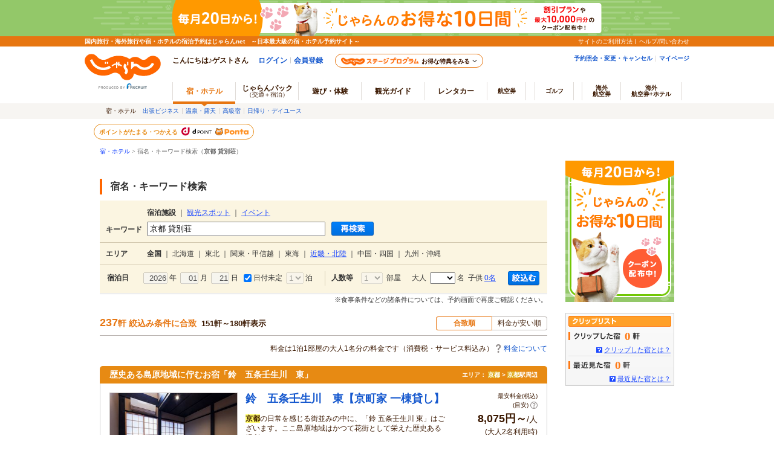

--- FILE ---
content_type: text/html;charset=Windows-31J
request_url: https://www.jalan.net/uw/uwp2011/uww2011search.do?actionId=G&keyword=%8B%9E%93s+%91%DD%95%CA%91%91&dateUndecided=1&stayYear=2023&stayMonth=09&stayDay=22&minPrice=0&maxPrice=999999&rootCd=7705&dispStartIndex=150&activeSort=0&screenId=UWW2011
body_size: 27745
content:
<!DOCTYPE HTML PUBLIC "-//W3C//DTD HTML 4.01 Transitional//EN" "http://www.w3.org/TR/html4/loose.dtd">
<html>
<head>
<meta http-equiv="Content-Type" content="text/html; charset=Shift_JIS">
<meta http-equiv="content-script-type" content="text/javascript">
<meta http-equiv="content-style-type" content="text/css">

<script type="text/javascript">window.inHeadTS=(new Date()).getTime();</script>
<script type="text/javascript" src="/js/ComGeneral.js"></script>

 <meta name="description" content="「京都 貸別荘」に該当するホテル・宿をご紹介。「京都 貸別荘」に該当するホテル・宿予約はじゃらんnetをご利用下さい。">
 <meta name="keywords" content="京都,貸別荘,ホテル,ビジネスホテル,公共の宿,宿">
 <meta name="robots" content="noindex">
 <title>「京都 貸別荘」に該当するホテル・宿一覧の検索結果 - じゃらんnet</title>
 
 
 
 
 
 <meta property="og:type" content="article">
 <meta property="og:site_name" content="じゃらん.net">
 <link rel="stylesheet" type="text/css" href="/images/kensaku/jalancss.css" media="all">
 <link rel="stylesheet" type="text/css" href="/jalan/common/styles/default.css" media="all">
 <link rel="stylesheet" type="text/css" href="/jalan/common/styles/contents05.css" media="all">
 <link rel="stylesheet" type="text/css" href="/jalan/common/styles/dynamic.css" media="all">
 <link rel="stylesheet" type="text/css" href="/jalan/common/styles/global.css" media="all">
 <link rel="stylesheet" type="text/css" href="/css/point_lei.css" media="all">
 <link rel="stylesheet" type="text/css" href="/jalan/common/styles/stat/kensaku/yado_list_ikisaki.css" media="all">
 <link rel="stylesheet" type="text/css" href="/uw/kaeru_ph2_041.css" media="all">
 <link rel="stylesheet" type="text/css" href="/jalan/common/styles/kaeru_ph2_011.css" media="all">
 <link rel="stylesheet" type="text/css" href="/jalan/common/styles/fw.css" media="all">
 <link rel="stylesheet" type="text/css" href="/jalan/common/styles/free_word_search.css" media="all">
 <link rel="stylesheet" type="text/css" href="/assets/css/common/styleguide/v1/styleguide_partial.css?20190624" media="all">
 <link rel="stylesheet" type="text/css" href="/assets/jalan-iconfont/jalan-iconfont.css?20250324" media="all">
 <link rel="stylesheet" type="text/css" href="/assets/css/pages/search_results/freeword.css?20250324" media="all">
 <link rel="stylesheet" type="text/css" href="/common/pc/css/pager.css?add=20220328" media="all">
 
 
 
 
 
 
  



 
 
 
 
 
 
 <style type="text/css">
 <--
 *{margin:0;padding:0;}
 body{
 text-align: center;
 }
 div#contents{
 margin: 0px auto 0px auto;
 width: 950px;
 text-align: left;
 }
 div#contentsBody{
 margin: 20px 0px 0px 0px;
 width: 740px;
 float: left;
 }
 div#side{
 margin: 20px 0px 0px 0px;
 width: 180px;
 float: right;
 }
 -->
 </style>
 
 


 
 <style type="text/css">
 <!--
 #search-list01_SC {
  margin: 15px 0 0 0;
  padding: 0;
 }
 #search-list01_SC #td01 {
  margin: 0;
  padding: 8px 10px;
 }
 #search-list01_SC #set02 td {
  margin: 0;
  padding: 0 4px;
 }
 #search-list01_SC #set02 td .td01 {
  width: 56px;
 }
 -->
 </style>
 <script type="text/javascript" src="/images/kensaku/script.js"></script>
 <script type="text/javascript" src="/jalan/common/script/default.js"></script>
 <script type="text/javascript" src="/jalan/common/script/dynamic.js"></script>
 <script type="text/javascript" src="/jalan/common/script/imgmap.js"></script>
 <script type="text/javascript" src="/jalan/common/script/area_recommend.js"></script>
 <script type="text/javascript" src="/js/formcheck/formCheck.js"></script>
 <script type="text/javascript" src="/uw/kaeru_ph2.js"></script>
 <script type="text/javascript" src="/jalan/common/script/jalan_qs_4.js"></script>
 <script type="text/javascript" src="/jalan/common/script/ecl_new.js"></script>
 <script type="text/javascript" src="/jalan/doc/tour/js/wrapscroll.js"></script>
 <script type="text/javascript" src="/ou/scripts/searchFreeWord.js"></script>
 <script type="text/javascript" src="/ou/scripts/keywordCheck.js"></script>
 <script type="text/javascript" src="/js/nowday.js"></script>
 <script type="text/javascript" src="/js/jquery-1.8.3.min.js"></script>
 <script type="text/javascript" src="/js/squilla_iux.js?0_1_8_0"></script>
 <script type="text/javascript" src="/momo/pc/common/js/jalanpc.js"></script>
 <script language="JavaScript" type="text/javascript" src="/uw/uwp2011/js/uww2011.js"></script>
 <script type="text/javascript">
 JALANPC.screenVars={
 "sampleType": '0'
 }
 </script>

<script type="text/javascript">
var DP_STEP_URL = "/dp/dpp7700/dpw7701.do";
<!--
ComSetBasePath("");
function _resizeImage(imgTag, w, h) {
 if (imgTag.width > imgTag.height) {
 if (imgTag.width > w) {
 var v = w / imgTag.width;
 var w = w;
 var h = imgTag.height * v;
 imgTag.width = w;
 imgTag.height = h;
 }
 } else if (imgTag.width < imgTag.height) {
 if (imgTag.height > h) {
 var v = h / imgTag.height;
 var h = h;
 var w = imgTag.width * v;
 imgTag.width = w;
 imgTag.height = h;
 }
 } else {
 imgTag.width = w;
 imgTag.height = h;
 }
}
function imgOnLoad(tag) {
 _resizeImage(tag, 160, 120);
 tag.parentNode.height = tag.height + "px";
}
function checkHistory() {
 var frm =document.forms['hdn']
 frm.action = "/uw/uwp7000/uww7001.do?fn_hist";
 frm.submit();
}
function makeGetParam(frm) {
 var param = "";
 for (var i = 0; i < frm.elements.length; i++) {
 var item = frm.elements[i];
 param += "&" + item.name + "=" + encodeURIComponent(item.value);
 }
 return param;
}
function openPreTop() {
 var act = submitFormChk(document.forms["searchForm"]);
 var url = "/keyword/";
 var submitForm = document.forms["submitForm"];
 submitForm.action = url + act;
 submitForm.submit();
 return false;
}
function openYadoSyosai(yadCode, pageListNumYadFw) {
 var frm = document.forms['yadoDetailFrm'];
 frm.target = "";
 var openNewTabFlg = 1;
 frm.action = "/uw/uwp3000/uww3001.do";
 // 施設詳細へ遷移
 var holdFrm = document.forms['planListHoldFrm'];
 frm.action += "?yadNo=" + yadCode;
 frm.action += makeGetParam(holdFrm);
 frm.action += "&rootCd=7705";
 frm.action += "&pageListNumYadFw=" + pageListNumYadFw;
 if(openNewTabFlg == '1'){
 frm.method = "POST";
 frm.target = "_blank";
 frm.submit();
 } else {
 frm.method = "POST";
 frm.submit();
 }
}
function openYadoSyosaiFromLandmark(yadCode, pageListNumYadFw) {
 var frm = document.forms['yadoDetailFrm'];
 frm.target = "";
 var returnUI = 0;
 frm.action = "/uw/uwp3000/uww3001.do";
 // 施設詳細へ遷移
 var holdFrm = document.forms['planListHoldFrm'];
 frm.action += "?yadNo=" + yadCode;
 frm.action += makeGetParam(holdFrm);
 frm.action += "&rootCd=7705f";
 frm.action += "&pageListNumYadFw=" + pageListNumYadFw;
 if(returnUI == '1'){
 frm.method = "POST";
 frm.target = "_blank";
 frm.submit();
 } else {
 frm.method = "POST";
 frm.submit();
 }
}
function openPlanList(yadCode, pageListNumYadFw) {
 var frm = document.forms['planListFrm'];
 frm.target = "";
 var openNewTabFlg = 1;
 frm.action = "/uw/uwp3100/uww3101.do";
 // プランリスト(宿泊プラン一覧)に遷移
 var holdFrm = document.forms['planListHoldFrm'];
 frm.action += "?yadNo=" + yadCode;
 frm.action += makeGetParam(holdFrm);
 frm.action += "&rootCd=7705";
 frm.action += "&pageListNumYadFw=" + pageListNumYadFw;
 if(openNewTabFlg == '1'){
 frm.method = "POST";
 frm.target = "_blank";
 frm.submit();
 } else {
 frm.method = "POST";
 frm.submit();
 }
}
function openPlanSyosai(yadCode, planCd, roomTypeCd, pageListNumPlanFw) {
 var frm = document.forms['planDetailFrm'];
 frm.target = "";
 var openNewTabFlg = 1;
 frm.action = "/uw/uwp3200/uww3201init.do";
 // プラン詳細に遷移
 var holdFrm = document.forms['planListHoldFrm'];
 frm.action += "?yadNo=" + yadCode + "&planCd=" + planCd + "&roomTypeCd=" + roomTypeCd;
 frm.action += makeGetParam(holdFrm);
 frm.action += "&rootCd=7705";
 frm.action += "&pageListNumPlanFw=" + pageListNumPlanFw;
 if(openNewTabFlg == '1'){
 frm.method = "POST";
 frm.target = "_blank";
 frm.submit();
 } else {
 frm.method = "POST";
 frm.submit();
 }
}
function openPlanSyosaiAddDate(yadCode, planCd, roomTypeCd, pageListNumPlanFw) {
 var frm = document.forms['planDetailFrm'];
 frm.target = "";
 var openNewTabFlg = 1;
 frm.action = "/uw/uwp3200/uww3201init.do";
 // プラン詳細に遷移
 var holdFrm = document.forms['planListHoldFrm'];
 holdFrm.stayYear.value = getNowYear();
 holdFrm.stayMonth.value = getNowMonth();
 holdFrm.stayDay.value = getNowDate();
 if (holdFrm.dateUndecided) {
 holdFrm.dateUndecided.value = "0";
 }
 frm.action += "?yadNo=" + yadCode + "&planCd=" + planCd + "&roomTypeCd=" + roomTypeCd;
 frm.action += makeGetParam(holdFrm);
 frm.action += "&rootCd=7705";
 frm.action += "&pageListNumPlanFw=" + pageListNumPlanFw;
 if(openNewTabFlg == '1'){
 frm.method = "POST";
 frm.target = "_blank";
 frm.submit();
 } else {
 frm.method = "POST";
 frm.submit();
 }
}
function yadMap(yadCode) {
 var url = "/uw/uwp0400/uww0403init.do?yadNo=" + yadCode;
 var win = ComChildWindowOpen(url, 700, 600, "toolbar=no,status=no,location=no,directoies=no,menubar=yes,scrollbars=yes,resizable=yes");
}
var SearchObj = function(frm) {
 this.form = frm;
 this.defKeyword;
 this.keyword;
 this.fwAreaCd;
 this.fwKenCd;
 this.ifWordFlg;
 this.index;
 this.useDefault;
 this.sort;
 this.actionId;
 this.setup();
}
SearchObj.prototype = {
 
 setup: function() {
 this.defKeyword = "京都 貸別荘";
 this.keyword = "京都 貸別荘";
 this.useDefault = false;
 this.fwAreaCd = "";
 this.fwKenCd = "";
 this.ifWordFlg = false;
 this.index = 0;
 this.sort = "0";
 this.actionId = "";
 this.url = this.form.action;
 }
 
 , setFwAreaCd: function(a) { this.fwAreaCd = a; }
 , getFwAreaCd: function() { return this.fwAreaCd; }
 , setFwKenCd: function(k) { this.fwKenCd = k; }
 , getFwKenCd: function() { return this.fwKenCd; }
 , setIfWordFlg: function(f) { this.ifWordFlg = f; }
 , getIfWordFlg: function() { return this.ifWordFlg; }
 , setIndex: function(i) { this.index = i; }
 , getIndex: function() { return this.index; }
 , setSort: function(s) { this.sort = s; }
 , getSort: function() { return this.sort; }
 , setActionId: function(a) { this.actionId = a; }
 , getActionId: function() { return this.actionId; }
 , setUrl: function(u) { this.url = u; }
 , getUrl: function() { return this.url; }
 , setKeyword: function(kw) {
 this.keyword = kw;
 }
 , getKeyword: function() {
 if (this.useDefault) {
 return (this.keyword == null || this.keyword == "") ? this.defKeyword : this.keyword;
 } else {
 return this.keyword;
 }
 }
 
 , check: function() {
 if(!keywordCheckTest(this.getKeyword())) {
 return false;
 }
 return true;
 }
 
 , search: function() {
 var frm = this.form;
 frm.keyword.value = this.getKeyword();
 this._setValueToForm(frm, frm.fwAreaCd, this.getFwAreaCd());
 this._setValueToForm(frm, frm.kenCd, this.getFwKenCd());
 this._setValueToForm(frm, frm.iwf, this.ifWordFlg ? "1" : "");
 this._setValueToForm(frm, frm.dispStartIndex, this.getIndex());
 this._setValueToForm(frm, frm.activeSort, this.getSort());
 this._setValueToForm(frm, frm.actionId, this.getActionId());
 ComSubmit(frm, this.url, "_self", true);
 return false;
 }
 , _setValueToForm: function(frm, inputTag, val) {
 if (inputTag) {
 inputTag.value = val;
 } else {
 if (val != null) {
 var input = document.createElement("input");
 input.setAttribute("type", "hidden");
 input.setAttribute("value", val);
 frm.appendChild(input);
 }
 }
 }
}
function findWithArea(keyword, fwAreaCd, kenCd) {
 areaChangeObj.setKeyword(keyword);
 areaChangeObj.setFwAreaCd(fwAreaCd);
 areaChangeObj.setFwKenCd(kenCd);
 if (!areaChangeObj.check()) {
 return false;
 }
 areaChangeObj.search();
 return false;
}
function findIfword(keyword) {
 findObj.setIfWordFlg(true);
 findObj.setKeyword(keyword);
 if (!findObj.check()) {
 return false;
 }
 findObj.search();
 return false;
}
function getOrgChildNumList() {
 var childList = new Array();
 childList[0] = 0;
 childList[1] = 0;
 childList[2] = 0;
 childList[3] = 0;
 childList[4] = 0;
 return childList;
}
function reflectChildInput(pArr) {
 var frm = document.forms['dsp'];
 frm.elements['child1Num'].value = pArr[0];
 frm.elements['child2Num'].value = pArr[1];
 frm.elements['child3Num'].value = pArr[2];
 frm.elements['child4Num'].value = pArr[3];
 frm.elements['child5Num'].value = pArr[4];
 setChildNumList(pArr);
}
function callChildNumList() {
 var frm = document.forms['dsp'];
 child1_num = frm.child1Num.value;
 child2_num = frm.child2Num.value;
 child3_num = frm.child3Num.value;
 child4_num = frm.child4Num.value;
 child5_num = frm.child5Num.value;
 var topUrl= "";
 var rootCd = frm.rootCd.value;
    //dynamic.jsのFunctionを呼び出す。
    showChildNumList(child1_num, child2_num, child3_num, child4_num, child5_num, topUrl, rootCd, 'dspform');
}
function callKodawariList(){
 var frm = document.forms['dsp'];
 //こだわり条件
 OutsidePool = frm.careOutsidePool.value;
 Beach5 = frm.careBeach5.value;
 Station5 = frm.careStation5.value;
 Pak = frm.carePak.value;
 Nsmr = frm.careNsmr.value;
 Itnr = frm.careItnr.value;
 Bath = frm.careBath.value;
 Onsen = frm.careOnsen.value;
 BathRent = frm.careBathRent.value;
 PribateBath = frm.carePribateBath.value;
 DinRoom = frm.careDinRoom.value;
 Pet = frm.carePet.value;
 HighClass = frm.careHighClass.value;
 Point = frm.carePoint.value;
 Sweet = frm.careSweet.value;
 Bt = frm.careBt.value;
 Esthetics = frm.careEsthetics.value;
 Takkyu = frm.careTakkyu.value;
 LookoutBath = frm.careLookoutBath.value;
 Sauna = frm.careSauna.value;
 Jacuzzi = frm.careJacuzzi.value;
 Massage = frm.careMassage.value;
 SkiRent = frm.careSkiRent.value;
 BoardRent = frm.careBoardRent.value;
 Sogei = frm.careSogei.value;
 BrkRoom = frm.careBrkRoom.value;
 DinPrv = frm.careDinPrv.value;
 BrkPrv = frm.careBrkPrv.value;
 Chekout11 = frm.careChekout11.value;
 var topUrl= ""
 //dynamic.jsのFunctionを呼び出す。
 showKodawariList(OutsidePool, Beach5, Station5, Pak, Nsmr, Itnr, Bath, Onsen, BathRent, PribateBath, DinRoom, Pet, HighClass, Point, Sweet, Bt, Esthetics, Takkyu, LookoutBath, Sauna, Jacuzzi, Massage, SkiRent, BoardRent, Sogei, BrkRoom, DinPrv, BrkPrv, Chekout11, topUrl);
}
function longtailPaging(nextPage) {
 var pageStr = "";
 var baseUrl = "/keyword/key/";
 // 2ページ目以降時
 if (nextPage !== null && nextPage !== "" && nextPage !== "1" && nextPage !== "0") {
 pageStr = "page" + nextPage + ".html";
 }
 var act = "?activeSort=" + "0" + "&screenId=" + "UWW2011";
 var url = baseUrl + pageStr + act;
 submitForm.action = url
 submitForm.submit();
 return false;
}
function moveKankou(pass) {
 document.ouwform.newKeyword.value = document.forms['dsp'].keyword.value;
 
 
 var newKeyword = document.ouwform.newKeyword.value
 //入力キーワードが無ければ初期入力を使用する
 if(newKeyword == ""){
 newKeyword = document.ouwform.keyword.value;
 }
 //キーワードチェック
 if(keywordCheckTest(newKeyword) == false){
 return false;
 }
 document.ouwform.keyword.value = newKeyword;
 
 document.ouwform.ifWordFlg.value = "2";
 document.ouwform.keyword.disabled = true;
 var actionName = ComGetBasePath() + pass;
 var escKwd = EscapeSJIS(EscapeSJIS(newKeyword));
 escKwd = escKwd.replace(/\+/g, '%252b');
 actionName += "kw_" + escKwd + "/";
 ComSubmit(document.ouwform, actionName, "");
}
var findObj;
var areaChangeObj;
function init() {
 
 
 if (document.forms["dsp"].keyword.defaultValue) {
 document.forms["dsp"].keyword.value = document.forms["dsp"].keyword.defaultValue;
 } else {
 document.forms["dsp"].reset();
 }
 
 window.document.onkeypress = keyPressed;
}
 
 function keyPressed(evt) {
 if (event.keyCode == 13) {
 if (event.srcElement == document.forms['dsp'].keyword) {
 
 document.getElementById("research2").click();
 return false;
 }
 }
 return true;
 }
 function uaROEX(name ,pPath){
 if (document.getElementById(name) != null) {
 document.getElementById(name).src = pPath;
 }
 }
 
 function redirectDispSp(){
 var act;
 var url;
 var enKeyword;
 if ('1' == '0') {
 act = "?screenId=" + 'UWW2011'
 act += "&activeSort=" + '0';
 act += "&dispStartIndex=0";
 url = "/keyword/key" + '/' + act;
 } else {
 enKeyword = document.forms["searchForm"].keyword.value.replace(/%/g, "%25");
 enKeyword = enKeyword.replace(/#/g, "%23");
 enKeyword = enKeyword.replace(/&/g, "%26");
         enKeyword = enKeyword.replace(/\+/g, "%2b");
 act = submitFormChk(document.forms["searchForm"], "keyword, dispStartIndex");
 act += "&keyword=" + enKeyword;
 act += "&dispStartIndex=0";
 url = "/uw/uwp2011/uww2011init.do" + act;
 }
 //Cookieの削除
 expireDate = new Date();
 expireDate.setYear(expireDate.getYear()-1);
 setdata = "pc_mode=;path=/;expires=" + expireDate.toGMTString();
 document.cookie = setdata;
 submitForm.action = url
 submitForm.submit();
 return false;
 }
 
 function openDpBanner2(jrJalAnaKbn, url) {
 var submitForm = document.forms["submitForm"];
 submitForm.action = url;
 if(jrJalAnaKbn == 'jal'){
 var newwin = window.open(url, 'jalLink');
 newwin.focus();
 } else if(jrJalAnaKbn == 'ana'){
 var newwin = window.open(url, 'anaLink');
 newwin.focus();
 } else if(jrJalAnaKbn == 'jr'){
 var newwin = window.open(url, 'jrLink');
 newwin.focus();
 } else {
 return false;
 }
 }
 // ステップページ
 function openStepPage(yadNo, jrFlg, jalFlg, anaFlg, career, event) {
 event = event || window.event;
 var tempDispKbn = '';
 var url = DP_STEP_URL;
 url += '?yadNo=' + yadNo;
 if(document.forms['searchForm'].elements['dateUndecided']){
 url += "&stayYear=";
 url += "&stayMonth=";
 url += "&stayDay=";
 url += "&stayCount=";
 }else{
 url += "&stayYear=2026";
 url += "&stayMonth=01";
 url += "&stayDay=21";
 url += "&stayCount=";
 }
 url += "&adultNum=";
 if (jalFlg === 1 && anaFlg === 1 && jrFlg === 1) {
 tempDispKbn = '';
 } else if (jalFlg === 1 && anaFlg === 1) {
 tempDispKbn = '1';
 }else if (anaFlg === 1) {
 tempDispKbn = '2';
 if (jrFlg === 1) {
 tempDispKbn = '5';
 }
 } else if (jalFlg === 1) {
 tempDispKbn = '3';
 if (jrFlg === 1) {
 tempDispKbn = '6';
 }
 } else if (jrFlg === 1) {
 tempDispKbn = '4';
 }
 url += '&dpDispKbn=' + tempDispKbn;
 url += '&careerKbn=' + career;
 var newwin = window.open(url);
 newwin.focus();
 return false;
 }
 //-->
</script>

 <script type="text/javascript" src="/ab/squilla/config/pc.iux.uww2011.config.js?29481367" charset="utf-8"></script>
 <script type="text/javascript" src="/ab/squilla/js/pctt.iux.uww2011.js?2948136" charset="utf-8"></script>

</head>

<body onload="init()">
 <a name="top"></a>
 
 
 
 
 





























	<link rel="stylesheet" type="text/css" href="/jalan/common/styles/global.css" media="all">










	
		
	
	



	
	
	
		
	











	

	
		
		
			
		
	

	
		
		
		
		
	

	<script type="text/javascript" src="/js/ComStaticHeader.js?update=20240729"></script>
	<script>
		HeaderDisp({
			mountPoint: 'siteHeaderMountPoint',
			productId: '',
			hideGlonavi: false,
			helpLink: 'https://help.jalan.net/s/',
			pontaWebDomain: 'https://point.recruit.co.jp/',
			golfDomain: 'https://golf-jalan.net/',
			loginParam: 'TEMP1=dispStartIndex%2B150%23stayYear%2B2023%23styleguidePartialCssReadFlg%2B0%23stayMonth%2B09%23dateUndecided%2B1%23stayDay%2B22%23screenId%2BUWW2011%23minPrice%2B0%23activeSort%2B0%23actionId%2BG%23maxPrice%2B999999%23rootCd%2B7705%23keyword%2B%8B%9E%93%73+%91%DD%95%CA%91%91&amp;TEMP4=LEVEL_K&amp;TEMP5=https://www.jalan.net/uw/uwp2011/uww2011search.do',
			logoutMode: '0',
			logoutParam: 'rdUrl=https%3A%2F%2Fwww.jalan.net%2Fuw%2Fuwp2011%2Fuww2011search.do%3FdispStartIndex%3D150%26stayYear%3D2023%26styleguidePartialCssReadFlg%3D0%26stayMonth%3D09%26dateUndecided%3D1%26stayDay%3D22%26screenId%3DUWW2011%26minPrice%3D0%26activeSort%3D0%26actionId%3DG%26maxPrice%3D999999%26rootCd%3D7705%26keyword%3D%258B%259E%2593%2573%2B%2591%25DD%2595%25CA%2591%2591&tm=20260120130754',
			
			forceUpdateFlg: 0
		});
	</script>
	<div id="header_area">
		<div id="header990">
	

	

	

	

	



<script type="text/javascript">
<!--
function MM_preloadImages() { //v3.0
  var d=document; if(d.images){ if(!d.MM_p) d.MM_p=new Array();
    var i,j=d.MM_p.length,a=MM_preloadImages.arguments; for(i=0; i<a.length; i++)
    if (a[i].indexOf("#")!=0){ d.MM_p[j]=new Image; d.MM_p[j++].src=a[i];}}
}

function MM_swapImgRestore() { //v3.0
  var i,x,a=document.MM_sr; for(i=0;a&&i<a.length&&(x=a[i])&&x.oSrc;i++) x.src=x.oSrc;
}

function MM_findObj(n, d) { //v4.01
  var p,i,x;  if(!d) d=document; if((p=n.indexOf("?"))>0&&parent.frames.length) {
    d=parent.frames[n.substring(p+1)].document; n=n.substring(0,p);}
  if(!(x=d[n])&&d.all) x=d.all[n]; for (i=0;!x&&i<d.forms.length;i++) x=d.forms[i][n];
  for(i=0;!x&&d.layers&&i<d.layers.length;i++) x=MM_findObj(n,d.layers[i].document);
  if(!x && d.getElementById) x=d.getElementById(n); return x;
}

function MM_swapImage() { //v3.0
  var i,j=0,x,a=MM_swapImage.arguments; document.MM_sr=new Array; for(i=0;i<(a.length-2);i+=3)
   if ((x=MM_findObj(a[i]))!=null){document.MM_sr[j++]=x; if(!x.oSrc) x.oSrc=x.src; x.src=a[i+2];}
}

//-->
</script>
 
 
 <div id="pankuzu" class="s10_66">
 <a href="//www.jalan.net" class="sub">宿・ホテル</a>&nbsp;&gt;&nbsp;宿名・キーワード検索（<b>京都 貸別荘</b>）
 </div>
 
 




</div>
</div>
 
<div id="container_new">
 <div class="clearfix" id="container990">
 <div id="container770">
 <h1 class="fw">宿名・キーワード検索</h1>
<form name="dspform" action="/uw/uwp2011/uww2011search.do" id="dsp" onsubmit="findObj.setKeyword(this.keyword.value); if (findObj.check()) { findObj.search(); } return false;" autocomplete="off">
<input type="hidden" name="screenId" value="UWW2011">
<input type="hidden" name="processId" value="">

<input type="hidden" name="fwAreaCd" value="">
<input type="hidden" name="defStayYear" value="2026">
<input type="hidden" name="defStayMonth" value="01">
<input type="hidden" name="defStayDay" value="21">
<input type="hidden" name="afCd" value="">
<input type="hidden" name="iwf" value="0">
<input type="hidden" name="actionId" value="">
<input name="useSuggestFlg" id="useSuggestFlg" value="" type="hidden">
 <div id="fw-src">
 <div class="src-kw clearfix">
 <div class="switch"><strong>宿泊施設</strong> ｜ <a href="javascript:void(0);" onclick="moveKankou('/kankou/'); return false;">観光スポット</a> ｜ <a href="javascript:void(0);" onclick="moveKankou('/event/'); return false;">イベント</a></div>
 <div class="clearfix">
 <div class="kw-in"><span class="s12_33b">キーワード</span><input type="text" name="keyword" autocomplete="off" size="45" maxlength="45" style="width: 295px;" value="京都 貸別荘" id="dyn_searchword" onChange="btnBlink();" onKeyPress=""></div>
 <div class="kw-bt">
 <input id="research2" name="saikensaku2" type="image" src="/jalan/common/image/btn_a10_2.png" alt="再検索" width="71" height="25" border="0" onMouseOut="uaRO(this, '/jalan/common/image/btn_a10_2.png');" onMouseOver="uaRO(this, '/jalan/common/image/btn_a10_2on.png');">
 </div>
 </div>
 
 
 
 </div>
 <div class="src-btm">
 <div class="src-area clearfix">
 <div class="src-ttl"><strong>エリア</strong></div>
 <div class="src-menu">
 <strong>全国</strong> ｜ <span class="gray">北海道</span> ｜ <span class="gray">東北</span> ｜ <span class="gray">関東・甲信越</span> ｜ <span class="gray">東海</span> ｜ <a href="#noMove05" onclick="findWithArea(document.getElementById('dsp').keyword.value, '05', '');">近畿・北陸</a> ｜ <span class="gray">中国・四国</span> ｜ <span class="gray">九州・沖縄</span></div>
 </div></div>
 </div>
 <div id="search_box">
 
 
  
 
 <script language="JavaScript" type="text/javascript" src="/jalan/common/script/history.js"></script>
<script language="JavaScript" type="text/javascript" src="/js/formcheck/formCheck.js"></script>
<script type="text/javascript">
<!--
 
 function fk_reSearch(){
 
 var frm = document.forms["form"];
 var act = submitFormChk(frm,
 "",
 "screenId,distCd,afCd,stnCd,lrgOsnCd,osnCd,ssc,rootCd,kenCd,searchYadName,stayYear,stayMonth,stayDay,"
 +"stayCount,roomCount,minPrice,maxPrice,dateUndecided,adultNum,"
 +"lrgCd,smlCd,child1Num,child2Num,child3Num,child4Num,child5Num,"
 +"careOutsidePool,careBeach5,careStation5,carePak,careItnr,careNsmr,careBath,careOnsen,careOnceSettleYad,careCard,"
 +"careBathRent,carePribateBath,careDinRoom,carePet,careHighClass,carePoint,careSweet,careBt,"
 +"careEsthetics,careLookoutBath,careSauna,careTakkyu,careJacuzzi,careMassage,careSkiRent,"
 +"careBoardRent,careSogei,careBrkRoom,careDinPrv,careBrkPrv,careDinPrv,careBrkPrv,careChekout11,"
 +"roomSingle,roomTriple,roomJstyle,roomTwin,room4bed,roomHwstyle,roomDouble,"
 +"yadHb,yadKc,yadRk,yadKy,yadPm,mealType,reShFlg,mvTabFlg,activeSort,photo,idx,vosFlg,listId"
 );
 var url = "/uw/uwp1400/uww1400.do" + act;
 submitForm.action = url
 submitForm.submit();
 return false;
 }
//-->
</script>
<script type="text/javascript">
<!--
 
 function fk_reSearch_houjin(){
 
 var frm = document.forms["form"];
 var act = submitFormChk(frm,
 "",
 "screenId,distCd,afCd,rootCd,kenCd,searchYadName,stayYear,stayMonth,stayDay,"
 +"stayCount,roomCount,minPrice,maxPrice,adultNum,lrgCd,smlCd,jcstm,"
 +"careOutsidePool,careBeach5,careStation5,carePak,careItnr,careNsmr,careBath,careOnsen,careOnceSettleYad,"
 +"careBathRent,carePribateBath,careDinRoom,carePet,careHighClass,carePoint,careSweet,careBt,careCard,"
 +"careEsthetics,careLookoutBath,careSauna,careTakkyu,careJacuzzi,careMassage,careSkiRent,"
 +"careBoardRent,careSogei,careBrkRoom,careDinPrv,careBrkPrv,careDinPrv,careBrkPrv,careChekout11,careOnlyJcsPlan,"
 +"roomSingle,roomTriple,roomJstyle,roomTwin,room4bed,roomHwstyle,roomDouble,"
 +"yadHb,yadKc,yadRk,yadKy,yadPm,mealType,reShFlg,activeSort,idx,vosFlg,listId,"
 );
 var url = "/uw/uwp1404/uww1404.do" + act;
 submitForm.action = url
 submitForm.submit();
 return false;
 }
//-->
</script>

 
 
 
 
 
  
 
 


 
 
  

 
 
 <input type="hidden" name="kenCd" value="" id="dyn_area_inpt_k">
 
 <input type="hidden" name="lrgCd" value="" id="dyn_area_inpt_a">
 
 <input type="hidden" name="smlCd" value="" id="dyn_area_inpt_d">
 <div id="search-list02">
 <table id="table01" width="740" border="0" cellspacing="0" cellpadding="0" summary="メインコンテンツタイトル">
 <tr>
 <td id="td01">
<table id="set02" border="0" cellpadding="0" cellspacing="0" summary="" >
 <tr class="jlnpc-fw__options">
 <th class="jlnpc-fw__stay-label">宿泊日</th>
 
 
 <td class="jlnpc-fw__stay-item">
 
 
 
 <span onclick="enableStayDate();"><input type="text" name="stayYear" size="5" value="2026" onfocus="showCalendar();" style="text-align:right;" id="dyn_y_txt">&nbsp;年</span>
 
 <span onclick="enableStayDate();">&nbsp;<input type="text" name="stayMonth" size="3" value="01" onfocus="showCalendar();" style="text-align:right;" id="dyn_m_txt">&nbsp;月</span>
 
 <span onclick="enableStayDate();">&nbsp;<input type="text" name="stayDay" size="3" value="21" onfocus="showCalendar();" style="text-align:right;" id="dyn_d_txt">&nbsp;日</span>
 
 &nbsp; <input type="checkbox" name="dateUndecided" id="datecheck" value="1" checked onclick="disableStayDate();btnBlink();"><label for="datecheck">&nbsp;日付未定</label><span onclick="enableStayDate2()">
 
 
 
 
 &nbsp;<select name="stayCount" onchange="btnBlink();" id="dyn_stay_txt">
<option value="1">1</option>
<option value="2">2</option>
<option value="3">3</option>
<option value="4">4</option>
<option value="5">5</option>
<option value="6">6</option>
<option value="7">7</option>
<option value="8">8</option>
<option value="9">9</option>
</select>&nbsp;泊</span>
 </td>
 
 
 
 
 <th class="jlnpc-fw__persons-label">人数等</th>
 <td class="jlnpc-fw__rooms-item" onclick="enableStayDate2();">
 <select name="roomCount" onchange="btnBlink();" id="dyn_room_num">
<option value="1">1</option>
<option value="2">2</option>
<option value="3">3</option>
<option value="4">4</option>
<option value="5">5</option>
<option value="6">6</option>
<option value="7">7</option>
<option value="8">8</option>
<option value="9">9</option>
<option value="10">10</option>
</select>
 &nbsp;部屋</td>
  <td class="jlnpc-fw__persons-item">
 
 大人&nbsp;
 <select name="adultNum" onchange="btnBlink();" id="dyn_adult_num">
<option value=""></option>
<option value="1">1</option>
<option value="2">2</option>
<option value="3">3</option>
<option value="4">4</option>
<option value="5">5</option>
<option value="6">6～</option>
</select>
 名&nbsp;
 
 
 
 
 子供
 <a href="javascript:callChildNumList();">
 <span id="dyn_child_num_txt_id1">0名</span></a>
 
 
 </td>
 <td class="jlnpc-fw__research-item">
 <input type="image" src="/jalan/common/image/btn_a19.png" alt="絞込む"  onMouseOut="uaRO(this, '/jalan/common/image/btn_a19.png');" onMouseOver="uaRO(this, '/jalan/common/image/btn_a19on.png');">
 </td>
 </tr>
 <tr><td nowrap colspan="6"><script type="text/javascript" src="/jalan/common/today_cal.js"></script></td></tr>
 <tr>
 
 
 
 <td colspan="4" ></td>
 
 <td class="s12_30">
 <div style="margin-left:105px;"><a href="javascript:callChildNumList();" id="dyn_child_num_txt_id2"></a></div>
 <div><input type="hidden" id="dyn_child_inpt" name="child" /></div>
 </td>
 <td></td>
 
 
 </tr>
</table>






<input type="hidden" name="screenId" value="UWW2011">
<input type="hidden" name="processId" value="">




<input type="hidden" name="activeSort" value="0">



<input type="hidden" name="distCd" value="">
<input type="hidden" name="child1Num" value="">
<input type="hidden" name="child2Num" value="">
<input type="hidden" name="child3Num" value="">
<input type="hidden" name="child4Num" value="">
<input type="hidden" name="child5Num" value="">
<input type="hidden" name="careOutsidePool" value="">
<input type="hidden" name="careBeach5" value="">
<input type="hidden" name="careStation5" value="">
<input type="hidden" name="carePak" value="">
<input type="hidden" name="careItnr" value="">
<input type="hidden" name="careNsmr" value="">
<input type="hidden" name="careBath" value="">
<input type="hidden" name="careOnsen" value="">
<input type="hidden" name="careBathRent" value="">
<input type="hidden" name="carePribateBath" value="">
<input type="hidden" name="careDinRoom" value="">
<input type="hidden" name="carePet" value="">
<input type="hidden" name="careHighClass" value="">
<input type="hidden" name="carePoint" value="">
<input type="hidden" name="careSweet" value="">
<input type="hidden" name="careBt" value="">
<input type="hidden" name="careEsthetics" value="">
<input type="hidden" name="careLookoutBath" value="">
<input type="hidden" name="careSauna" value="">
<input type="hidden" name="careTakkyu" value="">
<input type="hidden" name="careJacuzzi" value="">
<input type="hidden" name="careMassage" value="">
<input type="hidden" name="careSkiRent" value="">
<input type="hidden" name="careBoardRent" value="">
<input type="hidden" name="careSogei" value="">
<input type="hidden" name="careBrkRoom" value="">
<input type="hidden" name="careDinPrv" value="">
<input type="hidden" name="careBrkPrv" value="">
<input type="hidden" name="careChekout11" value="">
<input type="hidden" name="careCard" value="">
<input type="hidden" name="careCardOnly" value="">
<input type="hidden" name="careOpenbath" value="">
<input type="hidden" name="careKake" value="">
<input type="hidden" name="careNigori" value="">
<input type="hidden" name="rootCd" value="7705">
<input type="hidden" name="afCd" value="">
<input type="hidden" name="ssc" value="">
<input type="hidden" name="stnCd" value="">
<input type="hidden" name="idx" value="" />
<input type="hidden" name="vosFlg" value="" />
<input type="hidden" name="reShFlg" value="1" />
<input type="hidden" name="mvTabFlg" value="0" />
<input type="hidden" name="listId" value="" />



 </td>
 </tr>
 </table>
 
 <div><img src="/jalan/common/image/lin03.gif" alt="" width="740" height="4"></div>
 
 </div>
 
 <div style="font-size: 84%; width: 740px; text-align: right;">
 <p>※食事条件などの諸条件については、予約画面で再度ご確認ください。</p>
 </div>
 </div>
</form>
<script type="text/javascript">
findObj = new SearchObj(document.getElementById("dsp"));
areaChangeObj = new SearchObj(document.getElementById("dsp"));
areaChangeObj.useDefault = true;
setChildNumList(getHideChildNumList());
disableStayDate();
</script>
<form name="searchForm" method="get" action="/uw/uwp2011/uww2011search.do" id="hdn">
<input type="hidden" name="screenId" value="UWW2011">
<input type="hidden" name="processId" value="">
<input type="hidden" name="ntaLinkFlg" value="1">
<input type="hidden" name="anaLinkFlg" value="1">
<input type="hidden" name="jalLinkFlg" value="1">
<input type="hidden" name="kekakuStatus" value="0">
<input type="hidden" name="keyword" value="京都 貸別荘">
<input type="hidden" name="pointIconDisplayFlg" value="1">
<input type="hidden" name="showSpFooterFlg" value="0">
<input type="hidden" name="activePage" value="6">
<input type="hidden" name="dayNum" value="1">
<input type="hidden" name="loginChk" value="">
<input type="hidden" name="hitOverFlg" value="0">
<input type="hidden" name="childNumDetail" value="0_0_0_0_0">
<input type="hidden" name="sumPntRate" value="2">
<input type="hidden" name="totalAdultNum" value="0">
<input type="hidden" name="totalChildNum" value="0">
<input type="hidden" name="taxType" value="0">
<input type="hidden" name="rootCd" value="7705">
<input type="hidden" name="stayYear" value="2026">
<input type="hidden" name="stayMonth" value="01">
<input type="hidden" name="stayDay" value="21">
<input type="hidden" name="dateUndecided" value="1">
<input type="hidden" name="minPrice" value="0">
<input type="hidden" name="maxPrice" value="999999">

<input type="hidden" name="activeSort" value="0">
<input type="hidden" name="actionId" value="">
<input type="hidden" name="dispStartIndex" value="150">
</form>
<script type="text/javascript">
setBtnBlink(
 'research2'
 , 'https://cdn.jalan.jp/jalan/common/image/btn_a10_2.png'
 , 'https://cdn.jalan.jp/jalan/common/image/btn_blk02_2.gif'
 , 'dyn_searchword'
 , 'dyn_y_txt'
 , 'dyn_m_txt'
 , 'dyn_d_txt'
 , 'dyn_stay_txt'
 , 'dyn_adult_num'
 , 'dyn_child_num_txt_id1'
 , 'dyn_room_num'
 , 'datecheck'
 , 'dyn_badget_min'
 , 'dyn_badget_max'
 , 'dyn_meal_txt'
 , 'room01'
 , 'room02'
 , 'room03'
 , 'room04'
 , 'room05'
 , 'room06'
 , 'room07'
 , 'yado01'
 , 'yado02'
 , 'yado03'
 , 'yado04'
 , 'yado05'
 , 'dyn_kodawari_inpt'
);
</script>
<form name="yadoDetailForm" method="post" id="yadoDetailFrm">
<input type="hidden" name="screenId" value="UWW2011">
<input type="hidden" name="processId" value="">

<input type="hidden" name="callbackHistFlg" value="1">
</form>
<form name="holdPlanListForm" method="post" id="planListHoldFrm">
<input type="hidden" name="ntaLinkFlg" value="1">
<input type="hidden" name="anaLinkFlg" value="1">
<input type="hidden" name="jalLinkFlg" value="1">
<input type="hidden" name="kekakuStatus" value="0">
<input type="hidden" name="keyword" value="京都 貸別荘">
<input type="hidden" name="pointIconDisplayFlg" value="1">
<input type="hidden" name="showSpFooterFlg" value="0">
<input type="hidden" name="activePage" value="6">
<input type="hidden" name="dayNum" value="1">
<input type="hidden" name="loginChk" value="">
<input type="hidden" name="hitOverFlg" value="0">
<input type="hidden" name="childNumDetail" value="0_0_0_0_0">
<input type="hidden" name="sumPntRate" value="2">
<input type="hidden" name="totalAdultNum" value="0">
<input type="hidden" name="totalChildNum" value="0">
<input type="hidden" name="taxType" value="0">
<input type="hidden" name="stayYear" value="2026">
<input type="hidden" name="stayMonth" value="01">
<input type="hidden" name="stayDay" value="21">
<input type="hidden" name="dateUndecided" value="1">
<input type="hidden" name="minPrice" value="0">
<input type="hidden" name="maxPrice" value="999999">

</form>
<form name="planListForm" method="post" id="planListFrm">
<input type="hidden" name="screenId" value="UWW2011">
<input type="hidden" name="processId" value="">

<input type="hidden" name="callbackHistFlg" value="1">
</form>
<form name="planDetailForm" method="post" id="planDetailFrm">
<input type="hidden" name="screenId" value="UWW2011">
<input type="hidden" name="processId" value="">

<input type="hidden" name="callbackHistFlg" value="1">
</form>
<form name="ouwform" method="post" id="ouwform">
<input type="hidden" name="screenId" value="UWW2011">
<input type="hidden" name="processId" value="">

<input type="hidden" name="newKeyword" value="">
<input type="hidden" name="keyword" value="京都 貸別荘">
<input type="hidden" name="fwAreaCd" value="">
<input type="hidden" name="kenCd" value="">
<input type="hidden" name="reShFlg" value="0">
<input type="hidden" name="ifWordFlg" value="">
<input type="hidden" name="dispStartIndex" value="1">
<input type="hidden" name="rootCd" value="7705">
<input type="hidden" name="searchFctFlg" value="1">

</form>
<div id="fw">
 



<div class="jlnpc-tabSortNavWrap">
 <nav class="jlnpc-tabSortNav is-roundSortNav">
 <div class="jlnpc-displayedResults">
 <p><span class="jlnpc-displayedResults__num">237<span>軒 絞込み条件に合致</span></span><span>151軒～180軒表示</span></p>
 </div>
 <div class="jlnpc-sortNav__roundSortArea">
 <ul>
 
 
 <li class="is-currentSortTab">
 <a href="#">合致順</a>
 </li>
 <li><a href="/uw/uwp2011/uww2011init.do?actionId=G&amp;keyword=%8B%9E%93%73+%91%DD%95%CA%91%91&amp;dateUndecided=1&amp;stayYear=2026&amp;stayMonth=01&amp;stayDay=21&amp;minPrice=0&amp;maxPrice=999999&amp;rootCd=7705&amp;activeSort=1&amp;screenId=UWW2011">料金が安い順</a></li>
 
 
 
 </ul>
 </div>
 </nav>
</div>
<div class="styleguide-scope jlnpc-howtoNote">

 
 
 <p>料金は1泊1部屋の大人1名分の料金です（消費税・サービス料込み）<span class="c-icon c-icon--helpGraMini"></span><a href="/jalan/doc/howto/ryoukin.html" onClick="window.open('/jalan/doc/howto/ryoukin.html','sub7','toolbar=no,status=no,location=no,directories=no,menubar=no,scrollbars=yes,resizable=yes,width=640,height=640')" target="sub7">料金について</a></p>
 

</div>
<div class="styleguide-scope p-searchResults">
 <ol>
 
 
  
  <li class="p-yadoCassette p-searchResultItem">
 <div class="p-yadoCassette__header p-searchResultItem__header">
 <p class="p-searchResultItem__catchPhrase">歴史ある島原地域に佇むお宿「鈴　五条壬生川　東」</p>
 <dl class="p-searchResultItem__area">
 <dt class="p-searchResultItem__areaHead">エリア：</dt>
 <dd class="p-searchResultItem__areaValues"><span class="keyword">京都</span> &gt; <span class="keyword">京都</span>駅周辺</dd>
 </dl>
 </div>
 <div class="p-yadoCassette__body p-searchResultItem__body">
 <a href="javascript:openYadoSyosai('399966', '237_6_1')" data-href="javascript:openYadoSyosai('399966', '237_6_1')" class="jlnpc-yadoCassette__link">
 <div class="p-yadoCassette__row">
 <ul class="p-yadoCassette__picture p-searchResultItem__thumbnails">
 <li class="p-searchResultItem__thumbnail"><img src="https://cdn.jalan.jp/jalan/images/pictL/Y6/Y399966/Y399966068.jpg" alt="施設"></li>
 </ul>
 <div class="p-yadoCassette__summary p-searchResultItem__summary">
 <div class="p-searchResultItem__summaryLeft">
 <h2 class="p-searchResultItem__facilityName">鈴　五条壬生川　東【京町家 一棟貸し】</h2>
 <ul class="p-searchResultItem__labels">
 
 
 
 
 
 </ul>
 
 
 <p class="p-searchResultItem__description">
 <span class="keyword">京都</span>の日常を感じる街並みの中に、「鈴 五条壬生川 東」はございます。ここ島原地域はかつて花街として栄えた歴史ある場所。
 </p>
 <div class="p-searchResultItem__addressAndAccessAndMap">
 <dl class="p-searchResultItem__facilityInfoList">
 <dt class="p-searchResultItem__facilityInfoHead">住所</dt>
 <dd class="p-searchResultItem__facilityInfoValue"><span class="keyword">京都</span>府<span class="keyword">京都</span>市下京区中堂寺前田町５－２９</dd>
 </dl>
 <div class="p-searchResultItem__accessAndMap">
 <dl class="p-searchResultItem__facilityInfoList">
 <dt class="p-searchResultItem__facilityInfoHead">アクセス</dt>
 <dd class="p-searchResultItem__facilityInfoValue">
 
 
 
 ＪＲ丹波口駅より徒歩5分
 
 
 </dd>
 </dl>
  <object><a href="javascript:yadMap('399966');" class="c-button c-button--secondary p-searchResultItem__mapButton">MAP</a></object>
 </div>
 </div>
 </div>
 <div class="p-searchResultItem__summaryRight">
 
 
 
 <dl class="p-searchResultItem__lowestPrice">
 
 
 
 <dt class="p-searchResultItem__lowestPriceHead">最安料金(税込)</dt>
 
 
 <dd>
 <span class="p-searchResultItem__standard">(目安) <object><a href="/jalan/doc/howto/exp_low-price.html" onclick="window.open('/jalan/doc/howto/exp_low-price.html','sub7','toolbar=no,status=no,location=no,directories=no,menubar=no,scrollbars=yes,resizable=yes,width=640,height=640')" target="sub7"><span class="c-icon c-icon--questionGra p-searchResultItem__questionIcon"></span></a></object></span>
 
 
 
 <span class="p-searchResultItem__lowestPriceValue">8,075円～<span class="u-fw-n u-fz-14">/人</span></span>
 
 
 <span class="p-searchResultItem__lowestUnitPrice">(大人2名利用時)</span>
 </dd>
 </dl>
 
 
 <div class="p-searchResultItem__exteriorImage"><img src="https://cdn.jalan.jp/jalan/images/pictSS/Y6/Y399966/Y399966075.jpg" alt="外観"></div>
 </div>
 </div>
 </div>
 
 </a>
 
 <table class="p-planTable p-searchResultItem__planTable">
 <thead>
 <tr>
 <th colspan="4" class="p-searchResultItem__headCell p-searchResultItem__headCell--planName"><span class="p-searchResultItem__heading">「京都 貸別荘」を含む宿泊プラン</span></th>
 </tr>
 </thead>
 
 
  <tbody>
 <tr>
 
 
 
 <td class="p-searchResultItem__planNameCell">
 
 
 <a href="javascript:openPlanSyosai('399966', '02566552', '0415106', '237_6_1_1')" class="p-searchResultItem__planName">【早期30！】30日前のご予約がおすすめ！事前予約でお得に泊まろう♪（素泊まり）</a>
 
 <ul class="p-searchResultItem__horizontalLabels">
 
  
  
   <li class="c-label p-searchResultItem__horizontalLabel">ポイント2%</li>
  
  
  
  
 
 </ul>
 
 </td>
 
 
 
 <td class="p-searchResultItem__searchWordCell">
 
 
 …徒歩5分
・<span class="keyword">京都</span>市バス206…
 
 </td>
 <td class="p-searchResultItem__horizontalLabelsCell">
 <ul class="p-searchResultItem__horizontalLabels">
 <li class="c-label c-label--room p-searchResultItem__horizontalLabel">和洋室</li>
 <li class="c-label p-searchResultItem__horizontalLabel">食事なし</li>
 </ul>
 </td>
 <td class="p-searchResultItem__perPersonCell">
 
 
 
 
 
 <span class="p-searchResultItem__perPersonPrice">13,500円</span><span class="p-searchResultItem__perPerson">(税込)～/人
 
 </span>
 
 
 <span class="p-searchResultItem__twoAdults">(大人2名利用時)</span>
 
 
 
  </td>
 </tr>
 
 </tbody>
 
 
  <tbody>
 <tr>
 
 
 
 <td class="p-searchResultItem__planNameCell">
 
 
 <a href="javascript:openPlanSyosai('399966', '02566526', '0415106', '237_6_1_2')" class="p-searchResultItem__planName">【素泊まり】スタンダードプランで一日一組限定の特別な京町家に泊まる！</a>
 
 <ul class="p-searchResultItem__horizontalLabels">
 
  
  
   <li class="c-label p-searchResultItem__horizontalLabel">ポイント2%</li>
  
  
  
  
 
 </ul>
 
 </td>
 
 
 
 <td class="p-searchResultItem__searchWordCell">
 
 
 …徒歩5分
・<span class="keyword">京都</span>市バス206…
 
 </td>
 <td class="p-searchResultItem__horizontalLabelsCell">
 <ul class="p-searchResultItem__horizontalLabels">
 <li class="c-label c-label--room p-searchResultItem__horizontalLabel">和洋室</li>
 <li class="c-label p-searchResultItem__horizontalLabel">食事なし</li>
 </ul>
 </td>
 <td class="p-searchResultItem__perPersonCell">
 
 
 
 
 
 <span class="p-searchResultItem__perPersonPrice">14,250円</span><span class="p-searchResultItem__perPerson">(税込)～/人
 
 </span>
 
 
 <span class="p-searchResultItem__twoAdults">(大人2名利用時)</span>
 
 
 
  </td>
 </tr>
 
 </tbody>
 
 
  <tbody>
 <tr>
 
 
 
 <td class="p-searchResultItem__planNameCell">
 
 
 <a href="javascript:openPlanSyosai('399966', '02566547', '0415106', '237_6_1_3')" class="p-searchResultItem__planName">【連泊割！】2連泊以上でお得にステイ！連泊限定のおすすめプラン♪（素泊まり）</a>
 
 <ul class="p-searchResultItem__horizontalLabels">
 
  
  
   <li class="c-label p-searchResultItem__horizontalLabel">ポイント2%</li>
  
  
  
  
 
 </ul>
 
 </td>
 
 
 
 <td class="p-searchResultItem__searchWordCell">
 
 
 …徒歩5分
・<span class="keyword">京都</span>市バス206…
 
 </td>
 <td class="p-searchResultItem__horizontalLabelsCell">
 <ul class="p-searchResultItem__horizontalLabels">
 <li class="c-label c-label--room p-searchResultItem__horizontalLabel">和洋室</li>
 <li class="c-label p-searchResultItem__horizontalLabel">食事なし</li>
 </ul>
 </td>
 <td class="p-searchResultItem__perPersonCell">
 
 
 
 
 
 <span class="p-searchResultItem__perPersonPrice">13,500円</span><span class="p-searchResultItem__perPerson">(税込)～/人
 
 </span>
 
 
 <span class="p-searchResultItem__twoAdults">(大人2名利用時)</span>
 
 
 
  </td>
 </tr>
 
 </tbody>
 
 </table>
 
 <div class="p-searchResultItem__more">
 <a href="javascript:openPlanList('399966', '237_6_1');" class="c-link c-link--em u-fz-12">この施設の宿泊プランをもっとみる</a>
 </div>
 
 
 <div class="p-jalanPackBalloon">
 <img src="/assets/img/pages/search_results/jalanpack.svg" alt="じゃらんパック">
 <p class="p-jalanPackBalloon__lead">この施設と交通手段を自由に組み合わせたおトクなパック旅行はコチラ</p>
 <ul class="p-jalanPackBalloon__buttons">
 
 
 <li class="p-jalanPackBalloon__button p-jalanPackBalloon__button--jal">
 <a href="javaScript:void(0);" rel="nofollow" class="c-button c-button--normally" onclick="sc_dp_tra('cassette_dp_free_jal');openStepPage(399966, 0, 1, 1, 'JAL',event);"><img src="/assets/img/pages/search_results/jal@2x.png" alt="JAL" width="71" height="19"> 航空券付プラン一覧へ</a>
 </li>
 
 
 <li class="p-jalanPackBalloon__button p-jalanPackBalloon__button--ana">
 <a href="javaScript:void(0);" rel="nofollow" class="c-button c-button--normally" onclick="sc_dp_tra('cassette_dp_free_ana');openStepPage(399966, 0, 1, 1, 'ANA', event);"><img src="/assets/img/pages/search_results/ana@2x.png" alt="ANA" width="52" height="14"> 航空券付プラン一覧へ</a>
 </li>
 
 </ul>
 </div>
 
 
 </div>
 </li>
  
  
  <li class="p-yadoCassette p-searchResultItem">
 <div class="p-yadoCassette__header p-searchResultItem__header">
 <p class="p-searchResultItem__catchPhrase">～京町家 鈴～新と古の共存。悠久の歴史に思いを馳せて</p>
 <dl class="p-searchResultItem__area">
 <dt class="p-searchResultItem__areaHead">エリア：</dt>
 <dd class="p-searchResultItem__areaValues"><span class="keyword">京都</span> &gt; 河原町・烏丸・大宮周辺</dd>
 </dl>
 </div>
 <div class="p-yadoCassette__body p-searchResultItem__body">
 <a href="javascript:openYadoSyosai('355891', '237_6_2')" data-href="javascript:openYadoSyosai('355891', '237_6_2')" class="jlnpc-yadoCassette__link">
 <div class="p-yadoCassette__row">
 <ul class="p-yadoCassette__picture p-searchResultItem__thumbnails">
 <li class="p-searchResultItem__thumbnail"><img src="https://cdn.jalan.jp/jalan/images/pictL/Y1/Y355891/Y355891116.jpg" alt="施設"></li>
 </ul>
 <div class="p-yadoCassette__summary p-searchResultItem__summary">
 <div class="p-searchResultItem__summaryLeft">
 <h2 class="p-searchResultItem__facilityName">鈴　プレミアム　二条城北</h2>
 <ul class="p-searchResultItem__labels">
 
 
 
 
 
 </ul>
 
 
 <p class="p-searchResultItem__description">
 『一日一組限定、京町家の特別な暮らし』を体験してみませんか？
”新”と”古”２つの顔を併せ持つ京町家で、悠久の歴史に思いを馳せつつ、あなた好みのスタイルでお過ごしください。
 </p>
 <div class="p-searchResultItem__addressAndAccessAndMap">
 <dl class="p-searchResultItem__facilityInfoList">
 <dt class="p-searchResultItem__facilityInfoHead">住所</dt>
 <dd class="p-searchResultItem__facilityInfoValue"><span class="keyword">京都</span>府<span class="keyword">京都</span>市上京区南伊勢屋町７６０－４　２戸１棟長屋の南側</dd>
 </dl>
 <div class="p-searchResultItem__accessAndMap">
 <dl class="p-searchResultItem__facilityInfoList">
 <dt class="p-searchResultItem__facilityInfoHead">アクセス</dt>
 <dd class="p-searchResultItem__facilityInfoValue">
 
 
 
 地下鉄二条城前駅1番出口より徒歩約１３分　世界遺産二条城200ｍ先
 
 
 </dd>
 </dl>
  <object><a href="javascript:yadMap('355891');" class="c-button c-button--secondary p-searchResultItem__mapButton">MAP</a></object>
 </div>
 </div>
 </div>
 <div class="p-searchResultItem__summaryRight">
 
 
 
 <dl class="p-searchResultItem__lowestPrice">
 
 
 
 <dt class="p-searchResultItem__lowestPriceHead">最安料金(税込)</dt>
 
 
 <dd>
 <span class="p-searchResultItem__standard">(目安) <object><a href="/jalan/doc/howto/exp_low-price.html" onclick="window.open('/jalan/doc/howto/exp_low-price.html','sub7','toolbar=no,status=no,location=no,directories=no,menubar=no,scrollbars=yes,resizable=yes,width=640,height=640')" target="sub7"><span class="c-icon c-icon--questionGra p-searchResultItem__questionIcon"></span></a></object></span>
 
 
 
 <span class="p-searchResultItem__lowestPriceValue">10,000円～<span class="u-fw-n u-fz-14">/人</span></span>
 
 
 <span class="p-searchResultItem__lowestUnitPrice">(大人3名利用時)</span>
 </dd>
 </dl>
 
 
 <div class="p-searchResultItem__exteriorImage"><img src="https://cdn.jalan.jp/jalan/images/pictSS/Y1/Y355891/Y355891112.jpg" alt="外観"></div>
 </div>
 </div>
 </div>
 
 </a>
 
 <table class="p-planTable p-searchResultItem__planTable">
 <thead>
 <tr>
 <th colspan="4" class="p-searchResultItem__headCell p-searchResultItem__headCell--planName"><span class="p-searchResultItem__heading">「京都 貸別荘」を含む宿泊プラン</span></th>
 </tr>
 </thead>
 
 
  <tbody>
 <tr>
 
 
 
 <td class="p-searchResultItem__planNameCell">
 
 
 <a href="javascript:openPlanSyosai('355891', '03502559', '0416013', '237_6_2_1')" class="p-searchResultItem__planName">★プレミアム町家　期間限定！★　広々とした上質な町家に泊まる京都ステイ【売り切れ御免】</a>
 
 <ul class="p-searchResultItem__horizontalLabels">
 
  
  
   <li class="c-label p-searchResultItem__horizontalLabel">ポイント2%</li>
  
  
  
  
 
 </ul>
 
 </td>
 
 
 
 <td class="p-searchResultItem__searchWordCell">
 
 
 ★　１棟貸し・期間限定特別…
 
 </td>
 <td class="p-searchResultItem__horizontalLabelsCell">
 <ul class="p-searchResultItem__horizontalLabels">
 <li class="c-label c-label--room p-searchResultItem__horizontalLabel">和室</li>
 <li class="c-label p-searchResultItem__horizontalLabel">食事なし</li>
 </ul>
 </td>
 <td class="p-searchResultItem__perPersonCell">
 
 
 
 
 
 <span class="p-searchResultItem__perPersonPrice">15,640円</span><span class="p-searchResultItem__perPerson">(税込)～/人
 
 </span>
 
 
 <span class="p-searchResultItem__twoAdults">(大人2名利用時)</span>
 
 
 
  </td>
 </tr>
 
 </tbody>
 
 
  <tbody>
 <tr>
 
 
 
 <td class="p-searchResultItem__planNameCell">
 
 
 <a href="javascript:openPlanSyosai('355891', '03843956', '0416013', '237_6_2_2')" class="p-searchResultItem__planName">【プレミアムセール】期間限定で連泊がお得！一棟貸切京町家Stay／素泊まり</a>
 
 <ul class="p-searchResultItem__horizontalLabels">
 
  
   <li class="c-label c-label--orange p-searchResultItem__horizontalLabel">ポイントUP</li>
  
  
  
  
  
 
 </ul>
 
 </td>
 
 
 
 <td class="p-searchResultItem__searchWordCell">
 
 
 …♪
お得に<span class="keyword">京都</span>旅行を楽し…
 
 </td>
 <td class="p-searchResultItem__horizontalLabelsCell">
 <ul class="p-searchResultItem__horizontalLabels">
 <li class="c-label c-label--room p-searchResultItem__horizontalLabel">和室</li>
 <li class="c-label p-searchResultItem__horizontalLabel">食事なし</li>
 </ul>
 </td>
 <td class="p-searchResultItem__perPersonCell">
 
 
 
 
 
 <span class="p-searchResultItem__perPersonPrice">11,500円</span><span class="p-searchResultItem__perPerson">(税込)～/人
 
 </span>
 
 
 <span class="p-searchResultItem__twoAdults">(大人2名利用時)</span>
 
 
 
  </td>
 </tr>
 
 </tbody>
 
 
  <tbody>
 <tr>
 
 
 
 <td class="p-searchResultItem__planNameCell">
 
 
 <a href="javascript:openPlanSyosai('355891', '03887171', '0416013', '237_6_2_3')" class="p-searchResultItem__planName">伝統息づくプレミアム町家にゆったり４連泊以上でおひとりさま１泊あたり１００００円フラットステイ</a>
 
 <ul class="p-searchResultItem__horizontalLabels">
 
  
  
   <li class="c-label p-searchResultItem__horizontalLabel">ポイント2%</li>
  
  
  
  
 
 </ul>
 
 </td>
 
 
 
 <td class="p-searchResultItem__searchWordCell">
 
 
 …
思う存分<span class="keyword">京都</span>観光をお楽…
 
 </td>
 <td class="p-searchResultItem__horizontalLabelsCell">
 <ul class="p-searchResultItem__horizontalLabels">
 <li class="c-label c-label--room p-searchResultItem__horizontalLabel">和室</li>
 <li class="c-label p-searchResultItem__horizontalLabel">食事なし</li>
 </ul>
 </td>
 <td class="p-searchResultItem__perPersonCell">
 
 
 
 
 
 <span class="p-searchResultItem__perPersonPrice">10,000円</span><span class="p-searchResultItem__perPerson">(税込)～/人
 
 </span>
 
 
 <span class="p-searchResultItem__twoAdults">(大人3名利用時)</span>
 
 
 
  </td>
 </tr>
 
 </tbody>
 
 </table>
 
 <div class="p-searchResultItem__more">
 <a href="javascript:openPlanList('355891', '237_6_2');" class="c-link c-link--em u-fz-12">この施設の宿泊プランをもっとみる</a>
 </div>
 
 
 <div class="p-jalanPackBalloon">
 <img src="/assets/img/pages/search_results/jalanpack.svg" alt="じゃらんパック">
 <p class="p-jalanPackBalloon__lead">この施設と交通手段を自由に組み合わせたおトクなパック旅行はコチラ</p>
 <ul class="p-jalanPackBalloon__buttons">
 
 
 <li class="p-jalanPackBalloon__button p-jalanPackBalloon__button--jal">
 <a href="javaScript:void(0);" rel="nofollow" class="c-button c-button--normally" onclick="sc_dp_tra('cassette_dp_free_jal');openStepPage(355891, 0, 1, 1, 'JAL',event);"><img src="/assets/img/pages/search_results/jal@2x.png" alt="JAL" width="71" height="19"> 航空券付プラン一覧へ</a>
 </li>
 
 
 <li class="p-jalanPackBalloon__button p-jalanPackBalloon__button--ana">
 <a href="javaScript:void(0);" rel="nofollow" class="c-button c-button--normally" onclick="sc_dp_tra('cassette_dp_free_ana');openStepPage(355891, 0, 1, 1, 'ANA', event);"><img src="/assets/img/pages/search_results/ana@2x.png" alt="ANA" width="52" height="14"> 航空券付プラン一覧へ</a>
 </li>
 
 </ul>
 </div>
 
 
 </div>
 </li>
  
  
  <li class="p-yadoCassette p-searchResultItem">
 <div class="p-yadoCassette__header p-searchResultItem__header">
 <p class="p-searchResultItem__catchPhrase">洗練されたデザインと古き良き趣のある京町家</p>
 <dl class="p-searchResultItem__area">
 <dt class="p-searchResultItem__areaHead">エリア：</dt>
 <dd class="p-searchResultItem__areaValues"><span class="keyword">京都</span> &gt; 祇園・東山・北白川周辺</dd>
 </dl>
 </div>
 <div class="p-yadoCassette__body p-searchResultItem__body">
 <a href="javascript:openYadoSyosai('383326', '237_6_3')" data-href="javascript:openYadoSyosai('383326', '237_6_3')" class="jlnpc-yadoCassette__link">
 <div class="p-yadoCassette__row">
 <ul class="p-yadoCassette__picture p-searchResultItem__thumbnails">
 <li class="p-searchResultItem__thumbnail"><img src="https://cdn.jalan.jp/jalan/images/pictL/Y6/Y383326/Y383326043.jpg" alt="施設"></li>
 </ul>
 <div class="p-yadoCassette__summary p-searchResultItem__summary">
 <div class="p-searchResultItem__summaryLeft">
 <h2 class="p-searchResultItem__facilityName">紡　祇園白川</h2>
 <ul class="p-searchResultItem__labels">
 
 
 
 
 
 </ul>
 
 
 <p class="p-searchResultItem__description">
 古き良き趣と洗練された内装が特徴的な京町家は、旧来の間取りをそのまま活用して改装を行っており、土間や吹き抜けの空間を生かしたデザインで町家らしさを随所に感じられる。
 </p>
 <div class="p-searchResultItem__addressAndAccessAndMap">
 <dl class="p-searchResultItem__facilityInfoList">
 <dt class="p-searchResultItem__facilityInfoHead">住所</dt>
 <dd class="p-searchResultItem__facilityInfoValue"><span class="keyword">京都</span>府<span class="keyword">京都</span>市東山区智恩院古門前大和大路東入四丁目石橋町３０２番地３</dd>
 </dl>
 <div class="p-searchResultItem__accessAndMap">
 <dl class="p-searchResultItem__facilityInfoList">
 <dt class="p-searchResultItem__facilityInfoHead">アクセス</dt>
 <dd class="p-searchResultItem__facilityInfoValue">
 
 
 
 <span class="keyword">京都</span>市営地下鉄東西線「東山」駅徒歩約5分 / <span class="keyword">京都</span>市営地下鉄東西線「三条京阪」駅徒歩約7分
 
 
 </dd>
 </dl>
  <object><a href="javascript:yadMap('383326');" class="c-button c-button--secondary p-searchResultItem__mapButton">MAP</a></object>
 </div>
 </div>
 </div>
 <div class="p-searchResultItem__summaryRight">
 
 
 
 <dl class="p-searchResultItem__lowestPrice">
 
 
 
 <dt class="p-searchResultItem__lowestPriceHead">最安料金(税込)</dt>
 
 
 <dd>
 <span class="p-searchResultItem__standard">(目安) <object><a href="/jalan/doc/howto/exp_low-price.html" onclick="window.open('/jalan/doc/howto/exp_low-price.html','sub7','toolbar=no,status=no,location=no,directories=no,menubar=no,scrollbars=yes,resizable=yes,width=640,height=640')" target="sub7"><span class="c-icon c-icon--questionGra p-searchResultItem__questionIcon"></span></a></object></span>
 
 
 
 <span class="p-searchResultItem__lowestPriceValue">30,000円～<span class="u-fw-n u-fz-14">/室</span></span>
 
 
 <span class="p-searchResultItem__lowestUnitPrice">(大人2名利用時)</span>
 </dd>
 </dl>
 
 
 <div class="p-searchResultItem__exteriorImage"><img src="https://cdn.jalan.jp/jalan/images/pictSS/Y6/Y383326/Y383326042.jpg" alt="外観"></div>
 </div>
 </div>
 </div>
 
 </a>
 
 <table class="p-planTable p-searchResultItem__planTable">
 <thead>
 <tr>
 <th colspan="4" class="p-searchResultItem__headCell p-searchResultItem__headCell--planName"><span class="p-searchResultItem__heading">「京都 貸別荘」を含む宿泊プラン</span></th>
 </tr>
 </thead>
 
 
  <tbody>
 <tr>
 
 
 
 <td class="p-searchResultItem__planNameCell">
 
 
 <a href="javascript:openPlanSyosai('383326', '04002955', '0522731', '237_6_3_1')" class="p-searchResultItem__planName">【素泊まり】伝統の趣を今に伝える、完全プライベートな一棟貸し京町家</a>
 
 <ul class="p-searchResultItem__horizontalLabels">
 
  
  
   <li class="c-label p-searchResultItem__horizontalLabel">ポイント2%</li>
  
  
  
  
 
 </ul>
 
 </td>
 
 
 
 <td class="p-searchResultItem__searchWordCell">
 
 
 …ません。
<span class="keyword">京都</span>市の条例上…
 
 </td>
 <td class="p-searchResultItem__horizontalLabelsCell">
 <ul class="p-searchResultItem__horizontalLabels">
 <li class="c-label c-label--room p-searchResultItem__horizontalLabel">和洋室</li>
 <li class="c-label p-searchResultItem__horizontalLabel">食事なし</li>
 </ul>
 </td>
 <td class="p-searchResultItem__perPersonCell">
 
 
 
 
 
 <span class="p-searchResultItem__perPersonPrice">35,000円</span><span class="p-searchResultItem__perPerson">(税込)～/室
 
 </span>
 
 
 <span class="p-searchResultItem__twoAdults">(大人2名利用時)</span>
 
 
 
  </td>
 </tr>
 
 </tbody>
 
 
  <tbody>
 <tr>
 
 
 
 <td class="p-searchResultItem__planNameCell">
 
 
 <a href="javascript:openPlanSyosai('383326', '04002959', '0522731', '237_6_3_2')" class="p-searchResultItem__planName">【早割30】2,000円OFF！京町家の風情を満喫するひと時を</a>
 
 <ul class="p-searchResultItem__horizontalLabels">
 
  
  
   <li class="c-label p-searchResultItem__horizontalLabel">ポイント2%</li>
  
  
  
  
 
 </ul>
 
 </td>
 
 
 
 <td class="p-searchResultItem__searchWordCell">
 
 
 …ません。
<span class="keyword">京都</span>市の条例上…
 
 </td>
 <td class="p-searchResultItem__horizontalLabelsCell">
 <ul class="p-searchResultItem__horizontalLabels">
 <li class="c-label c-label--room p-searchResultItem__horizontalLabel">和洋室</li>
 <li class="c-label p-searchResultItem__horizontalLabel">食事なし</li>
 </ul>
 </td>
 <td class="p-searchResultItem__perPersonCell">
 
 
 
 
 
 <span class="p-searchResultItem__perPersonPrice">33,000円</span><span class="p-searchResultItem__perPerson">(税込)～/室
 
 </span>
 
 
 <span class="p-searchResultItem__twoAdults">(大人2名利用時)</span>
 
 
 
  </td>
 </tr>
 
 </tbody>
 
 
  <tbody>
 <tr>
 
 
 
 <td class="p-searchResultItem__planNameCell">
 
 
 <a href="javascript:openPlanSyosai('383326', '04002962', '0522731', '237_6_3_3')" class="p-searchResultItem__planName">【連泊割】9,000円OFF！伝統の趣を今に伝える、完全プライベートな一棟貸し京町家</a>
 
 <ul class="p-searchResultItem__horizontalLabels">
 
  
  
   <li class="c-label p-searchResultItem__horizontalLabel">ポイント2%</li>
  
  
  
  
 
 </ul>
 
 </td>
 
 
 
 <td class="p-searchResultItem__searchWordCell">
 
 
 …ません。
<span class="keyword">京都</span>市の条例上…
 
 </td>
 <td class="p-searchResultItem__horizontalLabelsCell">
 <ul class="p-searchResultItem__horizontalLabels">
 <li class="c-label c-label--room p-searchResultItem__horizontalLabel">和洋室</li>
 <li class="c-label p-searchResultItem__horizontalLabel">食事なし</li>
 </ul>
 </td>
 <td class="p-searchResultItem__perPersonCell">
 
 
 
 
 
 <span class="p-searchResultItem__perPersonPrice">30,000円</span><span class="p-searchResultItem__perPerson">(税込)～/室
 
 </span>
 
 
 <span class="p-searchResultItem__twoAdults">(大人2名利用時)</span>
 
 
 
  </td>
 </tr>
 
 </tbody>
 
 </table>
 
 <div class="p-searchResultItem__more">
 <a href="javascript:openPlanList('383326', '237_6_3');" class="c-link c-link--em u-fz-12">この施設の宿泊プランをもっとみる</a>
 </div>
 
 
 
 </div>
 </li>
  
  
  <li class="p-yadoCassette p-searchResultItem">
 <div class="p-yadoCassette__header p-searchResultItem__header">
 <p class="p-searchResultItem__catchPhrase">風情ある京町家の一棟貸でプライベート空間を満喫♪</p>
 <dl class="p-searchResultItem__area">
 <dt class="p-searchResultItem__areaHead">エリア：</dt>
 <dd class="p-searchResultItem__areaValues"><span class="keyword">京都</span> &gt; 祇園・東山・北白川周辺</dd>
 </dl>
 </div>
 <div class="p-yadoCassette__body p-searchResultItem__body">
 <a href="javascript:openYadoSyosai('345183', '237_6_4')" data-href="javascript:openYadoSyosai('345183', '237_6_4')" class="jlnpc-yadoCassette__link">
 <div class="p-yadoCassette__row">
 <ul class="p-yadoCassette__picture p-searchResultItem__thumbnails">
 <li class="p-searchResultItem__thumbnail"><img src="https://cdn.jalan.jp/jalan/images/pictL/Y3/Y345183/Y345183022.jpg" alt="施設"></li>
 </ul>
 <div class="p-yadoCassette__summary p-searchResultItem__summary">
 <div class="p-searchResultItem__summaryLeft">
 <h2 class="p-searchResultItem__facilityName">美盧三条梅宮町邸</h2>
 <ul class="p-searchResultItem__labels">
 
 
 
 
 
 </ul>
 
 
 <p class="p-searchResultItem__description">
 古都の風情を伝える、京町家のゲストハウス美盧。坪庭が見える解放感のある風呂付で、貸切ですのでご家族やお友達と贅沢な空間ををご堪能下さい。
 </p>
 <div class="p-searchResultItem__addressAndAccessAndMap">
 <dl class="p-searchResultItem__facilityInfoList">
 <dt class="p-searchResultItem__facilityInfoHead">住所</dt>
 <dd class="p-searchResultItem__facilityInfoValue"><span class="keyword">京都</span>府<span class="keyword">京都</span>市東山区梅宮町４７３番地９</dd>
 </dl>
 <div class="p-searchResultItem__accessAndMap">
 <dl class="p-searchResultItem__facilityInfoList">
 <dt class="p-searchResultItem__facilityInfoHead">アクセス</dt>
 <dd class="p-searchResultItem__facilityInfoValue">
 
 
 
 ・地下鉄「東山」より徒歩約４分　・バス停「東山三条」より徒歩約４分
 
 
 </dd>
 </dl>
  <object><a href="javascript:yadMap('345183');" class="c-button c-button--secondary p-searchResultItem__mapButton">MAP</a></object>
 </div>
 </div>
 </div>
 <div class="p-searchResultItem__summaryRight">
 
 
 
 <dl class="p-searchResultItem__lowestPrice">
 
 
 
 <dt class="p-searchResultItem__lowestPriceHead">最安料金(税込)</dt>
 
 
 <dd>
 <span class="p-searchResultItem__standard">(目安) <object><a href="/jalan/doc/howto/exp_low-price.html" onclick="window.open('/jalan/doc/howto/exp_low-price.html','sub7','toolbar=no,status=no,location=no,directories=no,menubar=no,scrollbars=yes,resizable=yes,width=640,height=640')" target="sub7"><span class="c-icon c-icon--questionGra p-searchResultItem__questionIcon"></span></a></object></span>
 
 
 
 <span class="p-searchResultItem__lowestPriceValue">9,000円～<span class="u-fw-n u-fz-14">/人</span></span>
 
 
 <span class="p-searchResultItem__lowestUnitPrice">(大人2名利用時)</span>
 </dd>
 </dl>
 
 
 <div class="p-searchResultItem__exteriorImage"><img src="https://cdn.jalan.jp/jalan/images/pictSS/Y3/Y345183/Y345183022.jpg" alt="外観"></div>
 </div>
 </div>
 </div>
 
 </a>
 
 <table class="p-planTable p-searchResultItem__planTable">
 <thead>
 <tr>
 <th colspan="4" class="p-searchResultItem__headCell p-searchResultItem__headCell--planName"><span class="p-searchResultItem__heading">「京都 貸別荘」を含む宿泊プラン</span></th>
 </tr>
 </thead>
 
 
  <tbody>
 <tr>
 
 
 
 <td class="p-searchResultItem__planNameCell">
 
 
 <a href="javascript:openPlanSyosai('345183', '02500690', '0405697', '237_6_4_1')" class="p-searchResultItem__planName">【素泊まりプラン】風情ある一棟貸町家で過ごす♪全館禁煙</a>
 
 <ul class="p-searchResultItem__horizontalLabels">
 
  
  
   <li class="c-label p-searchResultItem__horizontalLabel">ポイント2%</li>
  
  
  
  
 
 </ul>
 
 </td>
 
 
 
 <td class="p-searchResultItem__searchWordCell">
 
 
 …0月1日より<span class="keyword">京都</span>市による宿…
 
 </td>
 <td class="p-searchResultItem__horizontalLabelsCell">
 <ul class="p-searchResultItem__horizontalLabels">
 <li class="c-label c-label--room p-searchResultItem__horizontalLabel">和洋室</li>
 <li class="c-label p-searchResultItem__horizontalLabel">食事なし</li>
 </ul>
 </td>
 <td class="p-searchResultItem__perPersonCell">
 
 
 
 
 
 <span class="p-searchResultItem__perPersonPrice">9,000円</span><span class="p-searchResultItem__perPerson">(税込)～/人
 
 </span>
 
 
 <span class="p-searchResultItem__twoAdults">(大人2名利用時)</span>
 
 
 
  </td>
 </tr>
 
 </tbody>
 
 
  <tbody>
 <tr>
 
 
 
 <td class="p-searchResultItem__planNameCell">
 
 
 <a href="javascript:openPlanSyosai('345183', '04090238', '0405697', '237_6_4_2')" class="p-searchResultItem__planName">【ふるなびトラベル限定プラン】風情ある一棟貸町家で過ごす♪全館禁煙</a>
 
 <ul class="p-searchResultItem__horizontalLabels">
 
  
  
   <li class="c-label p-searchResultItem__horizontalLabel">ポイント2%</li>
  
  
  
  
 
 </ul>
 
 </td>
 
 
 
 <td class="p-searchResultItem__searchWordCell">
 
 
 …0月1日より<span class="keyword">京都</span>市による宿…
 
 </td>
 <td class="p-searchResultItem__horizontalLabelsCell">
 <ul class="p-searchResultItem__horizontalLabels">
 <li class="c-label c-label--room p-searchResultItem__horizontalLabel">和洋室</li>
 <li class="c-label p-searchResultItem__horizontalLabel">食事なし</li>
 </ul>
 </td>
 <td class="p-searchResultItem__perPersonCell">
 
 
 
 
 
 <span class="p-searchResultItem__perPersonPrice">9,000円</span><span class="p-searchResultItem__perPerson">(税込)～/人
 
 </span>
 
 
 <span class="p-searchResultItem__twoAdults">(大人2名利用時)</span>
 
 
 
  </td>
 </tr>
 
 </tbody>
 
 </table>
 
 <div class="p-searchResultItem__more">
 <a href="javascript:openPlanList('345183', '237_6_4');" class="c-link c-link--em u-fz-12">この施設の宿泊プランをもっとみる</a>
 </div>
 
 
 
 </div>
 </li>
  
  
  <li class="p-yadoCassette p-searchResultItem">
 <div class="p-yadoCassette__header p-searchResultItem__header">
 <p class="p-searchResultItem__catchPhrase">椿庵- 築90年の大正ロマン溢れる伝統的な99m2丸貸京町家。2泊から</p>
 <dl class="p-searchResultItem__area">
 <dt class="p-searchResultItem__areaHead">エリア：</dt>
 <dd class="p-searchResultItem__areaValues"><span class="keyword">京都</span> &gt; 河原町・烏丸・大宮周辺</dd>
 </dl>
 </div>
 <div class="p-yadoCassette__body p-searchResultItem__body">
 <a href="javascript:openYadoSyosai('313530', '237_6_5')" data-href="javascript:openYadoSyosai('313530', '237_6_5')" class="jlnpc-yadoCassette__link">
 <div class="p-yadoCassette__row">
 <ul class="p-yadoCassette__picture p-searchResultItem__thumbnails">
 <li class="p-searchResultItem__thumbnail"><img src="https://cdn.jalan.jp/jalan/images/pictL/Y0/Y313530/Y313530104.jpg" alt="施設"></li>
 </ul>
 <div class="p-yadoCassette__summary p-searchResultItem__summary">
 <div class="p-searchResultItem__summaryLeft">
 <h2 class="p-searchResultItem__facilityName">京町家　椿庵・京都</h2>
 <ul class="p-searchResultItem__labels">
 
 
 
 
 
 </ul>
 
 
 <p class="p-searchResultItem__description">
 2泊から暮らす様に一棟丸貸2階建99m2で、
石畳のリビングやキッチン、金魚池、 檜のお風呂等で90年以上の歴史ある椿庵で
文化や観光体験をしてみませんか。4人迄が標準で５人目から増える毎に割安に。
 </p>
 <div class="p-searchResultItem__addressAndAccessAndMap">
 <dl class="p-searchResultItem__facilityInfoList">
 <dt class="p-searchResultItem__facilityInfoHead">住所</dt>
 <dd class="p-searchResultItem__facilityInfoValue"><span class="keyword">京都</span>府<span class="keyword">京都</span>市中京区西ノ京御輿岡町２８番地</dd>
 </dl>
 <div class="p-searchResultItem__accessAndMap">
 <dl class="p-searchResultItem__facilityInfoList">
 <dt class="p-searchResultItem__facilityInfoHead">アクセス</dt>
 <dd class="p-searchResultItem__facilityInfoValue">
 
 
 
 ＪＲ　円町駅より徒歩にて約８分　<span class="keyword">京都</span>駅から円町駅まで嵯峨野線8分。<span class="keyword">京都</span>市バス妙心寺道下車6分。
 
 
 </dd>
 </dl>
  <object><a href="javascript:yadMap('313530');" class="c-button c-button--secondary p-searchResultItem__mapButton">MAP</a></object>
 </div>
 </div>
 </div>
 <div class="p-searchResultItem__summaryRight">
 
 
 
 <dl class="p-searchResultItem__lowestPrice">
 
 
 
 <dt class="p-searchResultItem__lowestPriceHead">最安料金(税込)</dt>
 
 
 <dd>
 <span class="p-searchResultItem__standard">(目安) <object><a href="/jalan/doc/howto/exp_low-price.html" onclick="window.open('/jalan/doc/howto/exp_low-price.html','sub7','toolbar=no,status=no,location=no,directories=no,menubar=no,scrollbars=yes,resizable=yes,width=640,height=640')" target="sub7"><span class="c-icon c-icon--questionGra p-searchResultItem__questionIcon"></span></a></object></span>
 
 
 
 <span class="p-searchResultItem__lowestPriceValue">13,600円～<span class="u-fw-n u-fz-14">/人</span></span>
 
 
 <span class="p-searchResultItem__lowestUnitPrice">(大人2名利用時)</span>
 </dd>
 </dl>
 
 
 <div class="p-searchResultItem__exteriorImage"><img src="https://cdn.jalan.jp/jalan/images/pictSS/Y0/Y313530/Y313530043.jpg" alt="外観"></div>
 </div>
 </div>
 </div>
 
 </a>
 
 <table class="p-planTable p-searchResultItem__planTable">
 <thead>
 <tr>
 <th colspan="4" class="p-searchResultItem__headCell p-searchResultItem__headCell--planName"><span class="p-searchResultItem__heading">「京都 貸別荘」を含む宿泊プラン</span></th>
 </tr>
 </thead>
 
 
  <tbody>
 <tr>
 
 
 
 <td class="p-searchResultItem__planNameCell">
 
 
 <a href="javascript:openPlanSyosai('313530', '03357339', '0470953', '237_6_5_1')" class="p-searchResultItem__planName">ファミリーで京町家1棟丸貸し、９名様までのんびり過ごす２連泊以上のプラン</a>
 
 <ul class="p-searchResultItem__horizontalLabels">
 
  
  
   <li class="c-label p-searchResultItem__horizontalLabel">ポイント2%</li>
  
  
  
  
 
 </ul>
 
 </td>
 
 
 
 <td class="p-searchResultItem__searchWordCell">
 
 
 …。
椿庵・<span class="keyword">京都</span>は９９m2の…
 
 </td>
 <td class="p-searchResultItem__horizontalLabelsCell">
 <ul class="p-searchResultItem__horizontalLabels">
 <li class="c-label c-label--room p-searchResultItem__horizontalLabel">和洋室</li>
 <li class="c-label p-searchResultItem__horizontalLabel">食事なし</li>
 </ul>
 </td>
 <td class="p-searchResultItem__perPersonCell">
 
 
 
 
 
 <span class="p-searchResultItem__perPersonPrice">16,000円</span><span class="p-searchResultItem__perPerson">(税込)～/人
 
 </span>
 
 
 <span class="p-searchResultItem__twoAdults">(大人2名利用時)</span>
 
 
 
  </td>
 </tr>
 
 </tbody>
 
 
  <tbody>
 <tr>
 
 
 
 <td class="p-searchResultItem__planNameCell">
 
 
 <a href="javascript:openPlanSyosai('313530', '03967990', '0470953', '237_6_5_2')" class="p-searchResultItem__planName">ファミリーでお誕生日プラン！京町家1棟丸貸し、９名様までのんびり過ごす２連泊以上のプラン</a>
 
 <ul class="p-searchResultItem__horizontalLabels">
 
  
  
   <li class="c-label p-searchResultItem__horizontalLabel">ポイント2%</li>
  
  
  
  
 
 </ul>
 
 </td>
 
 
 
 <td class="p-searchResultItem__searchWordCell">
 
 
 …町家椿庵・<span class="keyword">京都</span>は９９m2の…
 
 </td>
 <td class="p-searchResultItem__horizontalLabelsCell">
 <ul class="p-searchResultItem__horizontalLabels">
 <li class="c-label c-label--room p-searchResultItem__horizontalLabel">和洋室</li>
 <li class="c-label p-searchResultItem__horizontalLabel">食事なし</li>
 </ul>
 </td>
 <td class="p-searchResultItem__perPersonCell">
 
 
 
 
 
 <span class="p-searchResultItem__perPersonPrice">16,000円</span><span class="p-searchResultItem__perPerson">(税込)～/人
 
 </span>
 
 
 <span class="p-searchResultItem__twoAdults">(大人2名利用時)</span>
 
 
 
  </td>
 </tr>
 
 </tbody>
 
 
  <tbody>
 <tr>
 
 
 
 <td class="p-searchResultItem__planNameCell">
 
 
 <a href="javascript:openPlanSyosai('313530', '04243775', '0470953', '237_6_5_3')" class="p-searchResultItem__planName">【じゃらんのお得な10日間】★ファミリーでお誕生日プラン！京町家1棟丸貸し、２連泊以上のプラン</a>
 
 <ul class="p-searchResultItem__horizontalLabels">
 
  
  
   <li class="c-label p-searchResultItem__horizontalLabel">ポイント2%</li>
  
  
  
  
 
 </ul>
 
 </td>
 
 
 
 <td class="p-searchResultItem__searchWordCell">
 
 
 …町家椿庵・<span class="keyword">京都</span>は９９m2の…
 
 </td>
 <td class="p-searchResultItem__horizontalLabelsCell">
 <ul class="p-searchResultItem__horizontalLabels">
 <li class="c-label c-label--room p-searchResultItem__horizontalLabel">和洋室</li>
 <li class="c-label p-searchResultItem__horizontalLabel">食事なし</li>
 </ul>
 </td>
 <td class="p-searchResultItem__perPersonCell">
 
 
 
 
 
 <span class="p-searchResultItem__perPersonPrice">15,200円</span><span class="p-searchResultItem__perPerson">(税込)～/人
 
 </span>
 
 
 <span class="p-searchResultItem__twoAdults">(大人2名利用時)</span>
 
 
 
  </td>
 </tr>
 
 </tbody>
 
 </table>
 
 <div class="p-searchResultItem__more">
 <a href="javascript:openPlanList('313530', '237_6_5');" class="c-link c-link--em u-fz-12">この施設の宿泊プランをもっとみる</a>
 </div>
 
 
 
 </div>
 </li>
  
  
  <li class="p-yadoCassette p-searchResultItem">
 <div class="p-yadoCassette__header p-searchResultItem__header">
 <p class="p-searchResultItem__catchPhrase"><span class="keyword">京都</span>「三十三間堂」「東福寺」徒歩圏内。ローカルな街並に佇む町家</p>
 <dl class="p-searchResultItem__area">
 <dt class="p-searchResultItem__areaHead">エリア：</dt>
 <dd class="p-searchResultItem__areaValues"><span class="keyword">京都</span> &gt; 祇園・東山・北白川周辺</dd>
 </dl>
 </div>
 <div class="p-yadoCassette__body p-searchResultItem__body">
 <a href="javascript:openYadoSyosai('394598', '237_6_6')" data-href="javascript:openYadoSyosai('394598', '237_6_6')" class="jlnpc-yadoCassette__link">
 <div class="p-yadoCassette__row">
 <ul class="p-yadoCassette__picture p-searchResultItem__thumbnails">
 <li class="p-searchResultItem__thumbnail"><img src="https://cdn.jalan.jp/jalan/images/pictL/Y8/Y394598/Y394598175.jpg" alt="施設"></li>
 </ul>
 <div class="p-yadoCassette__summary p-searchResultItem__summary">
 <div class="p-searchResultItem__summaryLeft">
 <h2 class="p-searchResultItem__facilityName">町家レジデンスイン　月輪こはく庵</h2>
 <ul class="p-searchResultItem__labels">
 
 
 
 
 
 </ul>
 
 
 <p class="p-searchResultItem__description">
 最大6名様まで宿泊可。ローカルな趣漂う今熊野商店街の町家。和室2室、洋室、坪庭の見える浴室など。商店街で“<span class="keyword">京都</span>ならでは”の食材を揃え自炊もおすすめ。
 </p>
 <div class="p-searchResultItem__addressAndAccessAndMap">
 <dl class="p-searchResultItem__facilityInfoList">
 <dt class="p-searchResultItem__facilityInfoHead">住所</dt>
 <dd class="p-searchResultItem__facilityInfoValue"><span class="keyword">京都</span>府<span class="keyword">京都</span>市東山区泉涌寺雀ヶ森町３－８</dd>
 </dl>
 <div class="p-searchResultItem__accessAndMap">
 <dl class="p-searchResultItem__facilityInfoList">
 <dt class="p-searchResultItem__facilityInfoHead">アクセス</dt>
 <dd class="p-searchResultItem__facilityInfoValue">
 
 
 
 JR奈良線 奈良行電車に乗車、「東福寺」駅で下車、構内で京阪線「東福寺」駅へ、東改札口から徒歩5分。
 
 
 </dd>
 </dl>
  <object><a href="javascript:yadMap('394598');" class="c-button c-button--secondary p-searchResultItem__mapButton">MAP</a></object>
 </div>
 </div>
 </div>
 <div class="p-searchResultItem__summaryRight">
 
 
 
 <dl class="p-searchResultItem__lowestPrice">
 
 
 
 <dt class="p-searchResultItem__lowestPriceHead">最安料金(税込)</dt>
 
 
 <dd>
 <span class="p-searchResultItem__standard">(目安) <object><a href="/jalan/doc/howto/exp_low-price.html" onclick="window.open('/jalan/doc/howto/exp_low-price.html','sub7','toolbar=no,status=no,location=no,directories=no,menubar=no,scrollbars=yes,resizable=yes,width=640,height=640')" target="sub7"><span class="c-icon c-icon--questionGra p-searchResultItem__questionIcon"></span></a></object></span>
 
 
 
 <span class="p-searchResultItem__lowestPriceValue">14,850円～<span class="u-fw-n u-fz-14">/人</span></span>
 
 
 <span class="p-searchResultItem__lowestUnitPrice">(大人2名利用時)</span>
 </dd>
 </dl>
 
 
 <div class="p-searchResultItem__exteriorImage"><img src="https://cdn.jalan.jp/jalan/images/pictSS/Y8/Y394598/Y394598178.jpg" alt="外観"></div>
 </div>
 </div>
 </div>
 
 </a>
 
 <table class="p-planTable p-searchResultItem__planTable">
 <thead>
 <tr>
 <th colspan="4" class="p-searchResultItem__headCell p-searchResultItem__headCell--planName"><span class="p-searchResultItem__heading">「京都 貸別荘」を含む宿泊プラン</span></th>
 </tr>
 </thead>
 
 
  <tbody>
 <tr>
 
 
 
 <td class="p-searchResultItem__planNameCell">
 
 
 <a href="javascript:openPlanSyosai('394598', '02822296', '0210669', '237_6_6_1')" class="p-searchResultItem__planName">オリジナルアメニティが充実♪ 京都町家一棟貸切り（２泊～完全プライベート・お子様添い寝無料）</a>
 
 <ul class="p-searchResultItem__horizontalLabels">
 
  
  
   <li class="c-label p-searchResultItem__horizontalLabel">ポイント2%</li>
  
  
  
  
 
 </ul>
 
 </td>
 
 
 
 <td class="p-searchResultItem__searchWordCell">
 
 
 …る町家■
<span class="keyword">京都</span>のローカル…
 
 </td>
 <td class="p-searchResultItem__horizontalLabelsCell">
 <ul class="p-searchResultItem__horizontalLabels">
 <li class="c-label c-label--room p-searchResultItem__horizontalLabel">和室</li>
 <li class="c-label p-searchResultItem__horizontalLabel">食事なし</li>
 </ul>
 </td>
 <td class="p-searchResultItem__perPersonCell">
 
 
 
 
 
 <span class="p-searchResultItem__perPersonPrice">14,850円</span><span class="p-searchResultItem__perPerson">(税込)～/人
 
 </span>
 
 
 <span class="p-searchResultItem__twoAdults">(大人2名利用時)</span>
 
 
 
  </td>
 </tr>
 
 </tbody>
 
 
  <tbody>
 <tr>
 
 
 
 <td class="p-searchResultItem__planNameCell">
 
 
 <a href="javascript:openPlanSyosai('394598', '03600561', '0210669', '237_6_6_2')" class="p-searchResultItem__planName">オリジナルアメニティが充実♪ 京都町家一棟貸切り（ 完全プライベート・お子様添い寝無料）</a>
 
 <ul class="p-searchResultItem__horizontalLabels">
 
  
  
   <li class="c-label p-searchResultItem__horizontalLabel">ポイント2%</li>
  
  
  
  
 
 </ul>
 
 </td>
 
 
 
 <td class="p-searchResultItem__searchWordCell">
 
 
 …る町家■
<span class="keyword">京都</span>のローカル…
 
 </td>
 <td class="p-searchResultItem__horizontalLabelsCell">
 <ul class="p-searchResultItem__horizontalLabels">
 <li class="c-label c-label--room p-searchResultItem__horizontalLabel">和室</li>
 <li class="c-label p-searchResultItem__horizontalLabel">食事なし</li>
 </ul>
 </td>
 <td class="p-searchResultItem__perPersonCell">
 
 
 
 
 
 <span class="p-searchResultItem__perPersonPrice">14,850円</span><span class="p-searchResultItem__perPerson">(税込)～/人
 
 </span>
 
 
 <span class="p-searchResultItem__twoAdults">(大人2名利用時)</span>
 
 
 
  </td>
 </tr>
 
 </tbody>
 
 </table>
 
 <div class="p-searchResultItem__more">
 <a href="javascript:openPlanList('394598', '237_6_6');" class="c-link c-link--em u-fz-12">この施設の宿泊プランをもっとみる</a>
 </div>
 
 
 
 </div>
 </li>
  
  
  <li class="p-yadoCassette p-searchResultItem">
 <div class="p-yadoCassette__header p-searchResultItem__header">
 <p class="p-searchResultItem__catchPhrase"><span class="keyword">京都</span>「三十三間堂」徒歩5分。「東福寺」徒歩圏内。枯山水付き町家</p>
 <dl class="p-searchResultItem__area">
 <dt class="p-searchResultItem__areaHead">エリア：</dt>
 <dd class="p-searchResultItem__areaValues"><span class="keyword">京都</span> &gt; 祇園・東山・北白川周辺</dd>
 </dl>
 </div>
 <div class="p-yadoCassette__body p-searchResultItem__body">
 <a href="javascript:openYadoSyosai('330878', '237_6_7')" data-href="javascript:openYadoSyosai('330878', '237_6_7')" class="jlnpc-yadoCassette__link">
 <div class="p-yadoCassette__row">
 <ul class="p-yadoCassette__picture p-searchResultItem__thumbnails">
 <li class="p-searchResultItem__thumbnail"><img src="https://cdn.jalan.jp/jalan/images/pictL/Y8/Y330878/Y330878004.jpg" alt="施設"></li>
 </ul>
 <div class="p-yadoCassette__summary p-searchResultItem__summary">
 <div class="p-searchResultItem__summaryLeft">
 <h2 class="p-searchResultItem__facilityName">町家レジデンスイン　三十三間堂　宵の竹</h2>
 <ul class="p-searchResultItem__labels">
 
 
 
 
 
 </ul>
 
 
 <p class="p-searchResultItem__description">
 最大7名まで宿泊可。人気観光地「三十三間堂」近くの町家。広い枯山水の庭を望める和室と浴室に加え、ダイニングキッチン、洋寝室がございます。キッチンで自炊も可能です。
 </p>
 <div class="p-searchResultItem__addressAndAccessAndMap">
 <dl class="p-searchResultItem__facilityInfoList">
 <dt class="p-searchResultItem__facilityInfoHead">住所</dt>
 <dd class="p-searchResultItem__facilityInfoValue"><span class="keyword">京都</span>府<span class="keyword">京都</span>市東山区大仏南門通大和大路東入３丁目本瓦町６５６番地１４</dd>
 </dl>
 <div class="p-searchResultItem__accessAndMap">
 <dl class="p-searchResultItem__facilityInfoList">
 <dt class="p-searchResultItem__facilityInfoHead">アクセス</dt>
 <dd class="p-searchResultItem__facilityInfoValue">
 
 
 
 JR奈良線 奈良行電車に乗車、「東福寺」駅で下車、構内で京阪線「東福寺」駅へ、東改札口から徒歩10分。
 
 
 </dd>
 </dl>
  <object><a href="javascript:yadMap('330878');" class="c-button c-button--secondary p-searchResultItem__mapButton">MAP</a></object>
 </div>
 </div>
 </div>
 <div class="p-searchResultItem__summaryRight">
 
 
 
 <dl class="p-searchResultItem__lowestPrice">
 
 
 
 <dt class="p-searchResultItem__lowestPriceHead">最安料金(税込)</dt>
 
 
 <dd>
 <span class="p-searchResultItem__standard">(目安) <object><a href="/jalan/doc/howto/exp_low-price.html" onclick="window.open('/jalan/doc/howto/exp_low-price.html','sub7','toolbar=no,status=no,location=no,directories=no,menubar=no,scrollbars=yes,resizable=yes,width=640,height=640')" target="sub7"><span class="c-icon c-icon--questionGra p-searchResultItem__questionIcon"></span></a></object></span>
 
 
 
 <span class="p-searchResultItem__lowestPriceValue">19,800円～<span class="u-fw-n u-fz-14">/人</span></span>
 
 
 <span class="p-searchResultItem__lowestUnitPrice">(大人2名利用時)</span>
 </dd>
 </dl>
 
 
 <div class="p-searchResultItem__exteriorImage"><img src="https://cdn.jalan.jp/jalan/images/pictSS/Y8/Y330878/Y330878006.jpg" alt="外観"></div>
 </div>
 </div>
 </div>
 
 </a>
 
 <table class="p-planTable p-searchResultItem__planTable">
 <thead>
 <tr>
 <th colspan="4" class="p-searchResultItem__headCell p-searchResultItem__headCell--planName"><span class="p-searchResultItem__heading">「京都 貸別荘」を含む宿泊プラン</span></th>
 </tr>
 </thead>
 
 
  <tbody>
 <tr>
 
 
 
 <td class="p-searchResultItem__planNameCell">
 
 
 <a href="javascript:openPlanSyosai('330878', '03602078', '0486826', '237_6_7_1')" class="p-searchResultItem__planName">【素泊まりプラン】京都の町家一棟貸切り（ 完全プライベート空間・お子様添い寝無料・禁煙）</a>
 
 <ul class="p-searchResultItem__horizontalLabels">
 
  
  
   <li class="c-label p-searchResultItem__horizontalLabel">ポイント2%</li>
  
  
  
  
 
 </ul>
 
 </td>
 
 
 
 <td class="p-searchResultItem__searchWordCell">
 
 
 <span class="keyword">京都</span>町家一棟貸し・素泊まり…
 
 </td>
 <td class="p-searchResultItem__horizontalLabelsCell">
 <ul class="p-searchResultItem__horizontalLabels">
 <li class="c-label c-label--room p-searchResultItem__horizontalLabel">和洋室</li>
 <li class="c-label p-searchResultItem__horizontalLabel">食事なし</li>
 </ul>
 </td>
 <td class="p-searchResultItem__perPersonCell">
 
 
 
 
 
 <span class="p-searchResultItem__perPersonPrice">19,800円</span><span class="p-searchResultItem__perPerson">(税込)～/人
 
 </span>
 
 
 <span class="p-searchResultItem__twoAdults">(大人2名利用時)</span>
 
 
 
  </td>
 </tr>
 
 </tbody>
 
 
  <tbody>
 <tr>
 
 
 
 <td class="p-searchResultItem__planNameCell">
 
 
 <a href="javascript:openPlanSyosai('330878', '03118806', '0486826', '237_6_7_2')" class="p-searchResultItem__planName">【素泊まりプラン】京都の町家一棟貸切り（２泊～ 完全プライベート空間・お子様添い寝無料・禁煙）</a>
 
 <ul class="p-searchResultItem__horizontalLabels">
 
  
  
   <li class="c-label p-searchResultItem__horizontalLabel">ポイント2%</li>
  
  
  
  
 
 </ul>
 
 </td>
 
 
 
 <td class="p-searchResultItem__searchWordCell">
 
 
 <span class="keyword">京都</span>町家一棟貸し・素泊まり…
 
 </td>
 <td class="p-searchResultItem__horizontalLabelsCell">
 <ul class="p-searchResultItem__horizontalLabels">
 <li class="c-label c-label--room p-searchResultItem__horizontalLabel">和洋室</li>
 <li class="c-label p-searchResultItem__horizontalLabel">食事なし</li>
 </ul>
 </td>
 <td class="p-searchResultItem__perPersonCell">
 
 
 
 
 
 <span class="p-searchResultItem__perPersonPrice">19,800円</span><span class="p-searchResultItem__perPerson">(税込)～/人
 
 </span>
 
 
 <span class="p-searchResultItem__twoAdults">(大人2名利用時)</span>
 
 
 
  </td>
 </tr>
 
 </tbody>
 
 </table>
 
 <div class="p-searchResultItem__more">
 <a href="javascript:openPlanList('330878', '237_6_7');" class="c-link c-link--em u-fz-12">この施設の宿泊プランをもっとみる</a>
 </div>
 
 
 
 </div>
 </li>
  
  
  <li class="p-yadoCassette p-searchResultItem">
 <div class="p-yadoCassette__header p-searchResultItem__header">
 <p class="p-searchResultItem__catchPhrase">京の花街「祇園」その中心に佇む、二種のお風呂を楽しめるお宿</p>
 <dl class="p-searchResultItem__area">
 <dt class="p-searchResultItem__areaHead">エリア：</dt>
 <dd class="p-searchResultItem__areaValues"><span class="keyword">京都</span> &gt; 祇園・東山・北白川周辺</dd>
 </dl>
 </div>
 <div class="p-yadoCassette__body p-searchResultItem__body">
 <a href="javascript:openYadoSyosai('354250', '237_6_8')" data-href="javascript:openYadoSyosai('354250', '237_6_8')" class="jlnpc-yadoCassette__link">
 <div class="p-yadoCassette__row">
 <ul class="p-yadoCassette__picture p-searchResultItem__thumbnails">
 <li class="p-searchResultItem__thumbnail"><img src="https://cdn.jalan.jp/jalan/images/pictL/Y0/Y354250/Y354250004.jpg" alt="施設"></li>
 </ul>
 <div class="p-yadoCassette__summary p-searchResultItem__summary">
 <div class="p-searchResultItem__summaryLeft">
 <h2 class="p-searchResultItem__facilityName">季楽　京都　祇園</h2>
 <ul class="p-searchResultItem__labels">
 
 
 
 
 
 </ul>
 
 
 <p class="p-searchResultItem__description">
 五右衛門風呂と陶器の露天風呂、二種のお風呂をご満喫いただける宿です。

1Fのリビングは畳の温もりを感じられるようリビングは畳張り。

ゆったりとした時の流れの中、贅沢な京時間をご体感ください。
 </p>
 <div class="p-searchResultItem__addressAndAccessAndMap">
 <dl class="p-searchResultItem__facilityInfoList">
 <dt class="p-searchResultItem__facilityInfoHead">住所</dt>
 <dd class="p-searchResultItem__facilityInfoValue"><span class="keyword">京都</span>府<span class="keyword">京都</span>市東山区毘沙門町４６‐１０</dd>
 </dl>
 <div class="p-searchResultItem__accessAndMap">
 <dl class="p-searchResultItem__facilityInfoList">
 <dt class="p-searchResultItem__facilityInfoHead">アクセス</dt>
 <dd class="p-searchResultItem__facilityInfoValue">
 
 
 
 京阪電車「祇園四条」から徒歩9分 /市営バス「東山安井」から徒歩3分/<span class="keyword">京都</span>駅からタクシー9分
 
 
 </dd>
 </dl>
  <object><a href="javascript:yadMap('354250');" class="c-button c-button--secondary p-searchResultItem__mapButton">MAP</a></object>
 </div>
 </div>
 </div>
 <div class="p-searchResultItem__summaryRight">
 
 
 
 <dl class="p-searchResultItem__lowestPrice">
 
 
 
 <dt class="p-searchResultItem__lowestPriceHead">最安料金(税込)</dt>
 
 
 <dd>
 <span class="p-searchResultItem__standard">(目安) <object><a href="/jalan/doc/howto/exp_low-price.html" onclick="window.open('/jalan/doc/howto/exp_low-price.html','sub7','toolbar=no,status=no,location=no,directories=no,menubar=no,scrollbars=yes,resizable=yes,width=640,height=640')" target="sub7"><span class="c-icon c-icon--questionGra p-searchResultItem__questionIcon"></span></a></object></span>
 
 
 
 <span class="p-searchResultItem__lowestPriceValue">27,600円～<span class="u-fw-n u-fz-14">/人</span></span>
 
 
 <span class="p-searchResultItem__lowestUnitPrice">(大人2名利用時)</span>
 </dd>
 </dl>
 
 
 <div class="p-searchResultItem__exteriorImage"><img src="https://cdn.jalan.jp/jalan/images/pictSS/Y0/Y354250/Y354250015.jpg" alt="外観"></div>
 </div>
 </div>
 </div>
 
 </a>
 
 <table class="p-planTable p-searchResultItem__planTable">
 <thead>
 <tr>
 <th colspan="4" class="p-searchResultItem__headCell p-searchResultItem__headCell--planName"><span class="p-searchResultItem__heading">「京都 貸別荘」を含む宿泊プラン</span></th>
 </tr>
 </thead>
 
 
  <tbody>
 <tr>
 
 
 
 <td class="p-searchResultItem__planNameCell">
 
 
 <a href="javascript:openPlanSyosai('354250', '03105248', '0472909', '237_6_8_1')" class="p-searchResultItem__planName">【じゃらん限定】朝食付き</a>
 
 <ul class="p-searchResultItem__horizontalLabels">
 
  
  
   <li class="c-label p-searchResultItem__horizontalLabel">ポイント2%</li>
  
  
  
  
 
 </ul>
 
 </td>
 
 
 
 <td class="p-searchResultItem__searchWordCell">
 
 
 <span class="keyword">京都</span>の隠れ宿「季楽 <span class="keyword">京都</span> 祇…
 
 </td>
 <td class="p-searchResultItem__horizontalLabelsCell">
 <ul class="p-searchResultItem__horizontalLabels">
 <li class="c-label c-label--room p-searchResultItem__horizontalLabel">和洋室</li>
 <li class="c-label c-label--meal p-searchResultItem__horizontalLabel">朝のみ</li>
 </ul>
 </td>
 <td class="p-searchResultItem__perPersonCell">
 
 
 
 
 
 <span class="p-searchResultItem__perPersonPrice">31,800円</span><span class="p-searchResultItem__perPerson">(税込)～/人
 
 </span>
 
 
 <span class="p-searchResultItem__twoAdults">(大人2名利用時)</span>
 
 
 
  </td>
 </tr>
 
 </tbody>
 
 
  <tbody>
 <tr>
 
 
 
 <td class="p-searchResultItem__planNameCell">
 
 
 <a href="javascript:openPlanSyosai('354250', '03105252', '0472909', '237_6_8_2')" class="p-searchResultItem__planName">【じゃらん限定】素泊まり</a>
 
 <ul class="p-searchResultItem__horizontalLabels">
 
  
  
   <li class="c-label p-searchResultItem__horizontalLabel">ポイント2%</li>
  
  
  
  
 
 </ul>
 
 </td>
 
 
 
 <td class="p-searchResultItem__searchWordCell">
 
 
 <span class="keyword">京都</span>の隠れ宿「季楽 <span class="keyword">京都</span> 祇…
 
 </td>
 <td class="p-searchResultItem__horizontalLabelsCell">
 <ul class="p-searchResultItem__horizontalLabels">
 <li class="c-label c-label--room p-searchResultItem__horizontalLabel">和洋室</li>
 <li class="c-label p-searchResultItem__horizontalLabel">食事なし</li>
 </ul>
 </td>
 <td class="p-searchResultItem__perPersonCell">
 
 
 
 
 
 <span class="p-searchResultItem__perPersonPrice">27,600円</span><span class="p-searchResultItem__perPerson">(税込)～/人
 
 </span>
 
 
 <span class="p-searchResultItem__twoAdults">(大人2名利用時)</span>
 
 
 
  </td>
 </tr>
 
 </tbody>
 
 </table>
 
 <div class="p-searchResultItem__more">
 <a href="javascript:openPlanList('354250', '237_6_8');" class="c-link c-link--em u-fz-12">この施設の宿泊プランをもっとみる</a>
 </div>
 
 
 
 </div>
 </li>
  
  
  <li class="p-yadoCassette p-searchResultItem">
 <div class="p-yadoCassette__header p-searchResultItem__header">
 <p class="p-searchResultItem__catchPhrase">～樹齢100年を超えるもみじの木を眺めることができる京町家～</p>
 <dl class="p-searchResultItem__area">
 <dt class="p-searchResultItem__areaHead">エリア：</dt>
 <dd class="p-searchResultItem__areaValues"><span class="keyword">京都</span> &gt; <span class="keyword">京都</span>駅周辺</dd>
 </dl>
 </div>
 <div class="p-yadoCassette__body p-searchResultItem__body">
 <a href="javascript:openYadoSyosai('390932', '237_6_9')" data-href="javascript:openYadoSyosai('390932', '237_6_9')" class="jlnpc-yadoCassette__link">
 <div class="p-yadoCassette__row">
 <ul class="p-yadoCassette__picture p-searchResultItem__thumbnails">
 <li class="p-searchResultItem__thumbnail"><img src="https://cdn.jalan.jp/jalan/images/pictL/Y2/Y390932/Y390932013.jpg" alt="施設"></li>
 </ul>
 <div class="p-yadoCassette__summary p-searchResultItem__summary">
 <div class="p-searchResultItem__summaryLeft">
 <h2 class="p-searchResultItem__facilityName">奏　松原御幸町もみじ邸</h2>
 <ul class="p-searchResultItem__labels">
 
 
 
 
 
 </ul>
 
 
 <p class="p-searchResultItem__description">
 変わりゆく街並みを現代に残したいというオーナーの想いから実現した京町家は、「京町家再生研究会」が主導となった改修工事は伝統構法を用いて行われており、随所に京町家らしさを感じることができます。
 </p>
 <div class="p-searchResultItem__addressAndAccessAndMap">
 <dl class="p-searchResultItem__facilityInfoList">
 <dt class="p-searchResultItem__facilityInfoHead">住所</dt>
 <dd class="p-searchResultItem__facilityInfoValue"><span class="keyword">京都</span>府<span class="keyword">京都</span>市下京区石不動之町６８２－８</dd>
 </dl>
 <div class="p-searchResultItem__accessAndMap">
 <dl class="p-searchResultItem__facilityInfoList">
 <dt class="p-searchResultItem__facilityInfoHead">アクセス</dt>
 <dd class="p-searchResultItem__facilityInfoValue">
 
 
 
 <span class="keyword">京都</span>市営地下鉄烏丸線「五条」駅徒歩10分 阪急電車「<span class="keyword">京都</span>河原町」駅徒歩7分
 
 
 </dd>
 </dl>
  <object><a href="javascript:yadMap('390932');" class="c-button c-button--secondary p-searchResultItem__mapButton">MAP</a></object>
 </div>
 </div>
 </div>
 <div class="p-searchResultItem__summaryRight">
 
 
 
 <dl class="p-searchResultItem__lowestPrice">
 
 
 
 <dt class="p-searchResultItem__lowestPriceHead">最安料金(税込)</dt>
 
 
 <dd>
 <span class="p-searchResultItem__standard">(目安) <object><a href="/jalan/doc/howto/exp_low-price.html" onclick="window.open('/jalan/doc/howto/exp_low-price.html','sub7','toolbar=no,status=no,location=no,directories=no,menubar=no,scrollbars=yes,resizable=yes,width=640,height=640')" target="sub7"><span class="c-icon c-icon--questionGra p-searchResultItem__questionIcon"></span></a></object></span>
 
 
 
 <span class="p-searchResultItem__lowestPriceValue">6,800円～<span class="u-fw-n u-fz-14">/人</span></span>
 
 
 <span class="p-searchResultItem__lowestUnitPrice">(大人2名利用時)</span>
 </dd>
 </dl>
 
 
 <div class="p-searchResultItem__exteriorImage"><img src="https://cdn.jalan.jp/jalan/images/pictSS/Y2/Y390932/Y390932008.jpg" alt="外観"></div>
 </div>
 </div>
 </div>
 
 </a>
 
 <table class="p-planTable p-searchResultItem__planTable">
 <thead>
 <tr>
 <th colspan="4" class="p-searchResultItem__headCell p-searchResultItem__headCell--planName"><span class="p-searchResultItem__heading">「京都 貸別荘」を含む宿泊プラン</span></th>
 </tr>
 </thead>
 
 
  <tbody>
 <tr>
 
 
 
 <td class="p-searchResultItem__planNameCell">
 
 
 <a href="javascript:openPlanSyosai('390932', '02845028', '0454340', '237_6_9_1')" class="p-searchResultItem__planName">【2泊以上】～安心の一棟貸し宿泊施設～　オトクな連泊プラン☆</a>
 
 <ul class="p-searchResultItem__horizontalLabels">
 
  
  
   <li class="c-label p-searchResultItem__horizontalLabel">ポイント2%</li>
  
  
  
  
 
 </ul>
 
 </td>
 
 
 
 <td class="p-searchResultItem__searchWordCell">
 
 
 …で約25分
<span class="keyword">京都</span>タワー…地…
 
 </td>
 <td class="p-searchResultItem__horizontalLabelsCell">
 <ul class="p-searchResultItem__horizontalLabels">
 <li class="c-label c-label--room p-searchResultItem__horizontalLabel">和洋室</li>
 <li class="c-label p-searchResultItem__horizontalLabel">食事なし</li>
 </ul>
 </td>
 <td class="p-searchResultItem__perPersonCell">
 
 
 
 
 
 <span class="p-searchResultItem__perPersonPrice">7,600円</span><span class="p-searchResultItem__perPerson">(税込)～/人
 
 </span>
 
 
 <span class="p-searchResultItem__twoAdults">(大人2名利用時)</span>
 
 
 
  </td>
 </tr>
 
 </tbody>
 
 
  <tbody>
 <tr>
 
 
 
 <td class="p-searchResultItem__planNameCell">
 
 
 <a href="javascript:openPlanSyosai('390932', '02845078', '0454340', '237_6_9_2')" class="p-searchResultItem__planName">【3泊以上】のんびり京都を満喫ステイ☆</a>
 
 <ul class="p-searchResultItem__horizontalLabels">
 
  
  
   <li class="c-label p-searchResultItem__horizontalLabel">ポイント2%</li>
  
  
  
  
 
 </ul>
 
 </td>
 
 
 
 <td class="p-searchResultItem__searchWordCell">
 
 
 …で約25分
<span class="keyword">京都</span>タワー…地…
 
 </td>
 <td class="p-searchResultItem__horizontalLabelsCell">
 <ul class="p-searchResultItem__horizontalLabels">
 <li class="c-label c-label--room p-searchResultItem__horizontalLabel">和洋室</li>
 <li class="c-label p-searchResultItem__horizontalLabel">食事なし</li>
 </ul>
 </td>
 <td class="p-searchResultItem__perPersonCell">
 
 
 
 
 
 <span class="p-searchResultItem__perPersonPrice">7,200円</span><span class="p-searchResultItem__perPerson">(税込)～/人
 
 </span>
 
 
 <span class="p-searchResultItem__twoAdults">(大人2名利用時)</span>
 
 
 
  </td>
 </tr>
 
 </tbody>
 
 
  <tbody>
 <tr>
 
 
 
 <td class="p-searchResultItem__planNameCell">
 
 
 <a href="javascript:openPlanSyosai('390932', '02845079', '0454340', '237_6_9_3')" class="p-searchResultItem__planName">【4泊以上】京都観光のスペシャリストに！　世界遺産を感じる古都の旅</a>
 
 <ul class="p-searchResultItem__horizontalLabels">
 
  
  
   <li class="c-label p-searchResultItem__horizontalLabel">ポイント2%</li>
  
  
  
  
 
 </ul>
 
 </td>
 
 
 
 <td class="p-searchResultItem__searchWordCell">
 
 
 …で約25分
<span class="keyword">京都</span>タワー…地…
 
 </td>
 <td class="p-searchResultItem__horizontalLabelsCell">
 <ul class="p-searchResultItem__horizontalLabels">
 <li class="c-label c-label--room p-searchResultItem__horizontalLabel">和洋室</li>
 <li class="c-label p-searchResultItem__horizontalLabel">食事なし</li>
 </ul>
 </td>
 <td class="p-searchResultItem__perPersonCell">
 
 
 
 
 
 <span class="p-searchResultItem__perPersonPrice">6,800円</span><span class="p-searchResultItem__perPerson">(税込)～/人
 
 </span>
 
 
 <span class="p-searchResultItem__twoAdults">(大人2名利用時)</span>
 
 
 
  </td>
 </tr>
 
 </tbody>
 
 </table>
 
 <div class="p-searchResultItem__more">
 <a href="javascript:openPlanList('390932', '237_6_9');" class="c-link c-link--em u-fz-12">この施設の宿泊プランをもっとみる</a>
 </div>
 
 
 
 </div>
 </li>
  
  
  <li class="p-yadoCassette p-searchResultItem">
 <div class="p-yadoCassette__header p-searchResultItem__header">
 <p class="p-searchResultItem__catchPhrase">【町家１棟貸し】地下鉄東山駅から徒歩3分。 有名観光地は徒歩圏内</p>
 <dl class="p-searchResultItem__area">
 <dt class="p-searchResultItem__areaHead">エリア：</dt>
 <dd class="p-searchResultItem__areaValues"><span class="keyword">京都</span> &gt; 祇園・東山・北白川周辺</dd>
 </dl>
 </div>
 <div class="p-yadoCassette__body p-searchResultItem__body">
 <a href="javascript:openYadoSyosai('377511', '237_6_10')" data-href="javascript:openYadoSyosai('377511', '237_6_10')" class="jlnpc-yadoCassette__link">
 <div class="p-yadoCassette__row">
 <ul class="p-yadoCassette__picture p-searchResultItem__thumbnails">
 <li class="p-searchResultItem__thumbnail"><img src="https://cdn.jalan.jp/jalan/images/pictL/Y1/Y377511/Y377511030.jpg" alt="施設"></li>
 </ul>
 <div class="p-yadoCassette__summary p-searchResultItem__summary">
 <div class="p-searchResultItem__summaryLeft">
 <h2 class="p-searchResultItem__facilityName">あんど</h2>
 <ul class="p-searchResultItem__labels">
 
 
 
 
 
 </ul>
 
 
 <p class="p-searchResultItem__description">
 【京町家１日１組限定貸切の宿】昔ながらの風情を残しながらも美しくリノベーションされた「あんど」は観光地のなかのプライベートな空間。 <span class="keyword">京都</span>でのゆったりとした時間をお楽しみいただけます。
 </p>
 <div class="p-searchResultItem__addressAndAccessAndMap">
 <dl class="p-searchResultItem__facilityInfoList">
 <dt class="p-searchResultItem__facilityInfoHead">住所</dt>
 <dd class="p-searchResultItem__facilityInfoValue"><span class="keyword">京都</span>府<span class="keyword">京都</span>市東山区東姉小路町４１４番地</dd>
 </dl>
 <div class="p-searchResultItem__accessAndMap">
 <dl class="p-searchResultItem__facilityInfoList">
 <dt class="p-searchResultItem__facilityInfoHead">アクセス</dt>
 <dd class="p-searchResultItem__facilityInfoValue">
 
 
 
 地下鉄東山駅から徒歩３分
 
 
 </dd>
 </dl>
  <object><a href="javascript:yadMap('377511');" class="c-button c-button--secondary p-searchResultItem__mapButton">MAP</a></object>
 </div>
 </div>
 </div>
 <div class="p-searchResultItem__summaryRight">
 
 
 
 <dl class="p-searchResultItem__lowestPrice">
 
 
 
 <dt class="p-searchResultItem__lowestPriceHead">最安料金(税込)</dt>
 
 
 <dd>
 <span class="p-searchResultItem__standard">(目安) <object><a href="/jalan/doc/howto/exp_low-price.html" onclick="window.open('/jalan/doc/howto/exp_low-price.html','sub7','toolbar=no,status=no,location=no,directories=no,menubar=no,scrollbars=yes,resizable=yes,width=640,height=640')" target="sub7"><span class="c-icon c-icon--questionGra p-searchResultItem__questionIcon"></span></a></object></span>
 
 
 
 <span class="p-searchResultItem__lowestPriceValue">14,896円～<span class="u-fw-n u-fz-14">/人</span></span>
 
 
 <span class="p-searchResultItem__lowestUnitPrice">(大人2名利用時)</span>
 </dd>
 </dl>
 
 
 <div class="p-searchResultItem__exteriorImage"><img src="https://cdn.jalan.jp/jalan/images/pictSS/Y1/Y377511/Y377511004.jpg" alt="外観"></div>
 </div>
 </div>
 </div>
 
 </a>
 
 <table class="p-planTable p-searchResultItem__planTable">
 <thead>
 <tr>
 <th colspan="4" class="p-searchResultItem__headCell p-searchResultItem__headCell--planName"><span class="p-searchResultItem__heading">「京都 貸別荘」を含む宿泊プラン</span></th>
 </tr>
 </thead>
 
 
  <tbody>
 <tr>
 
 
 
 <td class="p-searchResultItem__planNameCell">
 
 
 <a href="javascript:openPlanSyosai('377511', '02970599', '0342355', '237_6_10_1')" class="p-searchResultItem__planName">【有名老舗仕出し店のご朝食付プラン】お宿でいただく泉仙の朝食</a>
 
 <ul class="p-searchResultItem__horizontalLabels">
 
  
  
   <li class="c-label p-searchResultItem__horizontalLabel">ポイント2%</li>
  
  
  
  
 
 </ul>
 
 </td>
 
 
 
 <td class="p-searchResultItem__searchWordCell">
 
 
 <span class="keyword">京都</span>の有名仕出しの店、泉仙…
 
 </td>
 <td class="p-searchResultItem__horizontalLabelsCell">
 <ul class="p-searchResultItem__horizontalLabels">
 <li class="c-label c-label--room p-searchResultItem__horizontalLabel">和洋室</li>
 <li class="c-label c-label--meal p-searchResultItem__horizontalLabel">朝のみ</li>
 </ul>
 </td>
 <td class="p-searchResultItem__perPersonCell">
 
 
 
 
 
 <span class="p-searchResultItem__perPersonPrice">18,852円</span><span class="p-searchResultItem__perPerson">(税込)～/人
 
 </span>
 
 
 <span class="p-searchResultItem__twoAdults">(大人2名利用時)</span>
 
 
 
  </td>
 </tr>
 
 </tbody>
 
 
  <tbody>
 <tr>
 
 
 
 <td class="p-searchResultItem__planNameCell">
 
 
 <a href="javascript:openPlanSyosai('377511', '03524088', '0342355', '237_6_10_2')" class="p-searchResultItem__planName">【夕朝食付プラン】貸切の京町家で仕出し料理を愉しむ</a>
 
 <ul class="p-searchResultItem__horizontalLabels">
 
  
  
   <li class="c-label p-searchResultItem__horizontalLabel">ポイント2%</li>
  
  
  
  
 
 </ul>
 
 </td>
 
 
 
 <td class="p-searchResultItem__searchWordCell">
 
 
 …ださい～

<span class="keyword">京都</span>の昔ながら…
 
 </td>
 <td class="p-searchResultItem__horizontalLabelsCell">
 <ul class="p-searchResultItem__horizontalLabels">
 <li class="c-label c-label--room p-searchResultItem__horizontalLabel">和洋室</li>
 <li class="c-label c-label--meal p-searchResultItem__horizontalLabel">朝・夕</li>
 </ul>
 </td>
 <td class="p-searchResultItem__perPersonCell">
 
 
 
 
 
 <span class="p-searchResultItem__perPersonPrice">27,252円</span><span class="p-searchResultItem__perPerson">(税込)～/人
 
 </span>
 
 
 <span class="p-searchResultItem__twoAdults">(大人2名利用時)</span>
 
 
 
  </td>
 </tr>
 
 </tbody>
 
 
  <tbody>
 <tr>
 
 
 
 <td class="p-searchResultItem__planNameCell">
 
 
 <a href="javascript:openPlanSyosai('377511', '03895116', '0342355', '237_6_10_3')" class="p-searchResultItem__planName">京町家で過ごすあんど　オトクな連泊プラン　貸切/素泊り</a>
 
 <ul class="p-searchResultItem__horizontalLabels">
 
  
  
   <li class="c-label p-searchResultItem__horizontalLabel">ポイント2%</li>
  
  
  
  
 
 </ul>
 
 </td>
 
 
 
 <td class="p-searchResultItem__searchWordCell">
 
 
 …観堂へ。
<span class="keyword">京都</span>の主要観光…
 
 </td>
 <td class="p-searchResultItem__horizontalLabelsCell">
 <ul class="p-searchResultItem__horizontalLabels">
 <li class="c-label c-label--room p-searchResultItem__horizontalLabel">和洋室</li>
 <li class="c-label p-searchResultItem__horizontalLabel">食事なし</li>
 </ul>
 </td>
 <td class="p-searchResultItem__perPersonCell">
 
 
 
 
 
 <span class="p-searchResultItem__perPersonPrice">14,896円</span><span class="p-searchResultItem__perPerson">(税込)～/人
 
 </span>
 
 
 <span class="p-searchResultItem__twoAdults">(大人2名利用時)</span>
 
 
 
  </td>
 </tr>
 
 </tbody>
 
 </table>
 
 <div class="p-searchResultItem__more">
 <a href="javascript:openPlanList('377511', '237_6_10');" class="c-link c-link--em u-fz-12">この施設の宿泊プランをもっとみる</a>
 </div>
 
 
 <div class="p-jalanPackBalloon">
 <img src="/assets/img/pages/search_results/jalanpack.svg" alt="じゃらんパック">
 <p class="p-jalanPackBalloon__lead">この施設と交通手段を自由に組み合わせたおトクなパック旅行はコチラ</p>
 <ul class="p-jalanPackBalloon__buttons">
 
 <li class="p-jalanPackBalloon__button p-jalanPackBalloon__button--jr">
 <a href="javaScript:void(0);" rel="nofollow" class="c-button c-button--normally" onclick="sc_dp_tra('cassette_dp_free_jr');openStepPage(377511, 1, 0, 0, 'JR', event);"><img src="/assets/img/pages/search_results/jr@2x.png" alt="JR" width="28" height="15"> 新幹線/特急付プラン一覧へ</a>
 </li>
 
 
 
 </ul>
 </div>
 
 
 </div>
 </li>
  
  
  <li class="p-yadoCassette p-searchResultItem">
 <div class="p-yadoCassette__header p-searchResultItem__header">
 <p class="p-searchResultItem__catchPhrase"><span class="keyword">京都</span>「東山駅」徒歩3分。「祇園」「平安神宮」へも徒歩圏内。</p>
 <dl class="p-searchResultItem__area">
 <dt class="p-searchResultItem__areaHead">エリア：</dt>
 <dd class="p-searchResultItem__areaValues"><span class="keyword">京都</span> &gt; 祇園・東山・北白川周辺</dd>
 </dl>
 </div>
 <div class="p-yadoCassette__body p-searchResultItem__body">
 <a href="javascript:openYadoSyosai('342595', '237_6_11')" data-href="javascript:openYadoSyosai('342595', '237_6_11')" class="jlnpc-yadoCassette__link">
 <div class="p-yadoCassette__row">
 <ul class="p-yadoCassette__picture p-searchResultItem__thumbnails">
 <li class="p-searchResultItem__thumbnail"><img src="https://cdn.jalan.jp/jalan/images/pictL/Y5/Y342595/Y342595059.jpg" alt="施設"></li>
 </ul>
 <div class="p-yadoCassette__summary p-searchResultItem__summary">
 <div class="p-searchResultItem__summaryLeft">
 <h2 class="p-searchResultItem__facilityName">町家レジデンスイン　京宿庵なでしこ白川</h2>
 <ul class="p-searchResultItem__labels">
 
 
 
 
 
 </ul>
 
 
 <p class="p-searchResultItem__description">
 最大4名まで宿泊可。静かな路地裏に佇む町家。浴室など水回りは使いやすくモダンに一新されています。IH付きのキッチンで自炊も可能です。
 </p>
 <div class="p-searchResultItem__addressAndAccessAndMap">
 <dl class="p-searchResultItem__facilityInfoList">
 <dt class="p-searchResultItem__facilityInfoHead">住所</dt>
 <dd class="p-searchResultItem__facilityInfoValue"><span class="keyword">京都</span>府<span class="keyword">京都</span>市東山区南木之元町５３９番地６</dd>
 </dl>
 <div class="p-searchResultItem__accessAndMap">
 <dl class="p-searchResultItem__facilityInfoList">
 <dt class="p-searchResultItem__facilityInfoHead">アクセス</dt>
 <dd class="p-searchResultItem__facilityInfoValue">
 
 
 
 地下鉄烏丸線 国際会館行に乗車、「烏丸御池」駅で下車、六地蔵行に乗換え「東山」駅出口2より徒歩2分。
 
 
 </dd>
 </dl>
  <object><a href="javascript:yadMap('342595');" class="c-button c-button--secondary p-searchResultItem__mapButton">MAP</a></object>
 </div>
 </div>
 </div>
 <div class="p-searchResultItem__summaryRight">
 
 
 
 <dl class="p-searchResultItem__lowestPrice">
 
 
 
 <dt class="p-searchResultItem__lowestPriceHead">最安料金(税込)</dt>
 
 
 <dd>
 <span class="p-searchResultItem__standard">(目安) <object><a href="/jalan/doc/howto/exp_low-price.html" onclick="window.open('/jalan/doc/howto/exp_low-price.html','sub7','toolbar=no,status=no,location=no,directories=no,menubar=no,scrollbars=yes,resizable=yes,width=640,height=640')" target="sub7"><span class="c-icon c-icon--questionGra p-searchResultItem__questionIcon"></span></a></object></span>
 
 
 
 <span class="p-searchResultItem__lowestPriceValue">13,750円～<span class="u-fw-n u-fz-14">/人</span></span>
 
 
 <span class="p-searchResultItem__lowestUnitPrice">(大人2名利用時)</span>
 </dd>
 </dl>
 
 
 <div class="p-searchResultItem__exteriorImage"><img src="https://cdn.jalan.jp/jalan/images/pictSS/Y5/Y342595/Y342595033.jpg" alt="外観"></div>
 </div>
 </div>
 </div>
 
 </a>
 
 <table class="p-planTable p-searchResultItem__planTable">
 <thead>
 <tr>
 <th colspan="4" class="p-searchResultItem__headCell p-searchResultItem__headCell--planName"><span class="p-searchResultItem__heading">「京都 貸別荘」を含む宿泊プラン</span></th>
 </tr>
 </thead>
 
 
  <tbody>
 <tr>
 
 
 
 <td class="p-searchResultItem__planNameCell">
 
 
 <a href="javascript:openPlanSyosai('342595', '02125718', '0346009', '237_6_11_1')" class="p-searchResultItem__planName">【素泊まりプラン】京都の町家一棟貸切り（ ２泊～完全プライベート空間・お子様添い寝無料・禁煙）</a>
 
 <ul class="p-searchResultItem__horizontalLabels">
 
  
  
   <li class="c-label p-searchResultItem__horizontalLabel">ポイント2%</li>
  
  
  
  
 
 </ul>
 
 </td>
 
 
 
 <td class="p-searchResultItem__searchWordCell">
 
 
 <span class="keyword">京都</span>町家一棟貸し・素泊まり…
 
 </td>
 <td class="p-searchResultItem__horizontalLabelsCell">
 <ul class="p-searchResultItem__horizontalLabels">
 <li class="c-label c-label--room p-searchResultItem__horizontalLabel">シングル</li>
 <li class="c-label p-searchResultItem__horizontalLabel">食事なし</li>
 </ul>
 </td>
 <td class="p-searchResultItem__perPersonCell">
 
 
 
 
 
 <span class="p-searchResultItem__perPersonPrice">13,750円</span><span class="p-searchResultItem__perPerson">(税込)～/人
 
 </span>
 
 
 <span class="p-searchResultItem__twoAdults">(大人2名利用時)</span>
 
 
 
  </td>
 </tr>
 
 </tbody>
 
 
  <tbody>
 <tr>
 
 
 
 <td class="p-searchResultItem__planNameCell">
 
 
 <a href="javascript:openPlanSyosai('342595', '03600670', '0346009', '237_6_11_2')" class="p-searchResultItem__planName">【素泊まりプラン】京都の町家一棟貸切り（ 完全プライベート空間・お子様添い寝無料・禁煙）</a>
 
 <ul class="p-searchResultItem__horizontalLabels">
 
  
  
   <li class="c-label p-searchResultItem__horizontalLabel">ポイント2%</li>
  
  
  
  
 
 </ul>
 
 </td>
 
 
 
 <td class="p-searchResultItem__searchWordCell">
 
 
 <span class="keyword">京都</span>町家一棟貸し・素泊まり…
 
 </td>
 <td class="p-searchResultItem__horizontalLabelsCell">
 <ul class="p-searchResultItem__horizontalLabels">
 <li class="c-label c-label--room p-searchResultItem__horizontalLabel">シングル</li>
 <li class="c-label p-searchResultItem__horizontalLabel">食事なし</li>
 </ul>
 </td>
 <td class="p-searchResultItem__perPersonCell">
 
 
 
 
 
 <span class="p-searchResultItem__perPersonPrice">13,750円</span><span class="p-searchResultItem__perPerson">(税込)～/人
 
 </span>
 
 
 <span class="p-searchResultItem__twoAdults">(大人2名利用時)</span>
 
 
 
  </td>
 </tr>
 
 </tbody>
 
 </table>
 
 <div class="p-searchResultItem__more">
 <a href="javascript:openPlanList('342595', '237_6_11');" class="c-link c-link--em u-fz-12">この施設の宿泊プランをもっとみる</a>
 </div>
 
 
 
 </div>
 </li>
  
  
  <li class="p-yadoCassette p-searchResultItem">
 <div class="p-yadoCassette__header p-searchResultItem__header">
 <p class="p-searchResultItem__catchPhrase">【京恋 竹林邸】貸切別荘 ★京町家★ 床暖房★祇園・清水寺エリア</p>
 <dl class="p-searchResultItem__area">
 <dt class="p-searchResultItem__areaHead">エリア：</dt>
 <dd class="p-searchResultItem__areaValues"><span class="keyword">京都</span> &gt; 祇園・東山・北白川周辺</dd>
 </dl>
 </div>
 <div class="p-yadoCassette__body p-searchResultItem__body">
 <a href="javascript:openYadoSyosai('389425', '237_6_12')" data-href="javascript:openYadoSyosai('389425', '237_6_12')" class="jlnpc-yadoCassette__link">
 <div class="p-yadoCassette__row">
 <ul class="p-yadoCassette__picture p-searchResultItem__thumbnails">
 <li class="p-searchResultItem__thumbnail"><img src="https://cdn.jalan.jp/jalan/images/pictL/Y5/Y389425/Y389425017.jpg" alt="施設"></li>
 </ul>
 <div class="p-yadoCassette__summary p-searchResultItem__summary">
 <div class="p-searchResultItem__summaryLeft">
 <h2 class="p-searchResultItem__facilityName">京恋　竹林邸</h2>
 <ul class="p-searchResultItem__labels">
 
 
 
 
 
 </ul>
 
 
 <p class="p-searchResultItem__description">
 <span class="keyword">京都</span>祇園エリアの貸切別荘です。
 ほかの方との接触がありませんので、気兼ねなく安心してお過ごしいただけます。
 石風呂から竹庭を眺めて非日常の<span class="keyword">京都</span>をお楽しみください。
 </p>
 <div class="p-searchResultItem__addressAndAccessAndMap">
 <dl class="p-searchResultItem__facilityInfoList">
 <dt class="p-searchResultItem__facilityInfoHead">住所</dt>
 <dd class="p-searchResultItem__facilityInfoValue"><span class="keyword">京都</span>府<span class="keyword">京都</span>市東山区六波羅裏門通東入二丁目竹村町１４６‐６</dd>
 </dl>
 <div class="p-searchResultItem__accessAndMap">
 <dl class="p-searchResultItem__facilityInfoList">
 <dt class="p-searchResultItem__facilityInfoHead">アクセス</dt>
 <dd class="p-searchResultItem__facilityInfoValue">
 
 
 
 京阪「清水五条」駅から徒歩10分です。   JR奈良線→京阪本線→清水越駅→18分
 
 
 </dd>
 </dl>
  <object><a href="javascript:yadMap('389425');" class="c-button c-button--secondary p-searchResultItem__mapButton">MAP</a></object>
 </div>
 </div>
 </div>
 <div class="p-searchResultItem__summaryRight">
 
 
 
 <dl class="p-searchResultItem__lowestPrice">
 
 
 
 <dt class="p-searchResultItem__lowestPriceHead">最安料金(税込)</dt>
 
 
 <dd>
 <span class="p-searchResultItem__standard">(目安) <object><a href="/jalan/doc/howto/exp_low-price.html" onclick="window.open('/jalan/doc/howto/exp_low-price.html','sub7','toolbar=no,status=no,location=no,directories=no,menubar=no,scrollbars=yes,resizable=yes,width=640,height=640')" target="sub7"><span class="c-icon c-icon--questionGra p-searchResultItem__questionIcon"></span></a></object></span>
 
 
 
 <span class="p-searchResultItem__lowestPriceValue">14,956円～<span class="u-fw-n u-fz-14">/人</span></span>
 
 
 <span class="p-searchResultItem__lowestUnitPrice">(大人2名利用時)</span>
 </dd>
 </dl>
 
 
 <div class="p-searchResultItem__exteriorImage"><img src="https://cdn.jalan.jp/jalan/images/pictSS/Y5/Y389425/Y389425024.jpg" alt="外観"></div>
 </div>
 </div>
 </div>
 
 </a>
 
 <table class="p-planTable p-searchResultItem__planTable">
 <thead>
 <tr>
 <th colspan="4" class="p-searchResultItem__headCell p-searchResultItem__headCell--planName"><span class="p-searchResultItem__heading">「京都 貸別荘」を含む宿泊プラン</span></th>
 </tr>
 </thead>
 
 
  <tbody>
 <tr>
 
 
 
 <td class="p-searchResultItem__planNameCell">
 
 
 <a href="javascript:openPlanSyosai('389425', '03504255', '0514084', '237_6_12_1')" class="p-searchResultItem__planName">【じゃらん限定】素泊まり</a>
 
 <ul class="p-searchResultItem__horizontalLabels">
 
  
  
   <li class="c-label p-searchResultItem__horizontalLabel">ポイント2%</li>
  
  
  
  
 
 </ul>
 
 </td>
 
 
 
 <td class="p-searchResultItem__searchWordCell">
 
 
 …立ち並び、<span class="keyword">京都</span>駅からもタ…
 
 </td>
 <td class="p-searchResultItem__horizontalLabelsCell">
 <ul class="p-searchResultItem__horizontalLabels">
 <li class="c-label c-label--room p-searchResultItem__horizontalLabel">和洋室</li>
 <li class="c-label p-searchResultItem__horizontalLabel">食事なし</li>
 </ul>
 </td>
 <td class="p-searchResultItem__perPersonCell">
 
 
 
 
 
 <span class="p-searchResultItem__perPersonPrice">14,956円</span><span class="p-searchResultItem__perPerson">(税込)～/人
 
 </span>
 
 
 <span class="p-searchResultItem__twoAdults">(大人2名利用時)</span>
 
 
 
  </td>
 </tr>
 
 </tbody>
 
 </table>
 
 <div class="p-searchResultItem__more">
 <a href="javascript:openPlanList('389425', '237_6_12');" class="c-link c-link--em u-fz-12">この施設の宿泊プランをもっとみる</a>
 </div>
 
 
 
 </div>
 </li>
  
  
  <li class="p-yadoCassette p-searchResultItem">
 <div class="p-yadoCassette__header p-searchResultItem__header">
 <p class="p-searchResultItem__catchPhrase"><span class="keyword">京都</span>一の繁華街「四条」徒歩圏内。新撰組をイメージした町家。</p>
 <dl class="p-searchResultItem__area">
 <dt class="p-searchResultItem__areaHead">エリア：</dt>
 <dd class="p-searchResultItem__areaValues"><span class="keyword">京都</span> &gt; <span class="keyword">京都</span>駅周辺</dd>
 </dl>
 </div>
 <div class="p-yadoCassette__body p-searchResultItem__body">
 <a href="javascript:openYadoSyosai('332829', '237_6_13')" data-href="javascript:openYadoSyosai('332829', '237_6_13')" class="jlnpc-yadoCassette__link">
 <div class="p-yadoCassette__row">
 <ul class="p-yadoCassette__picture p-searchResultItem__thumbnails">
 <li class="p-searchResultItem__thumbnail"><img src="https://cdn.jalan.jp/jalan/images/pictL/Y9/Y332829/Y332829096.jpg" alt="施設"></li>
 </ul>
 <div class="p-yadoCassette__summary p-searchResultItem__summary">
 <div class="p-searchResultItem__summaryLeft">
 <h2 class="p-searchResultItem__facilityName">町家レジデンスイン　格致あさぎ庵</h2>
 <ul class="p-searchResultItem__labels">
 
 
 
 
 
 </ul>
 
 
 <p class="p-searchResultItem__description">
 最大8名まで宿泊可能な広々町家。リビング、和室2室、ベッドのある洋室、キッチン、坪庭、トイレ2つで大人数でも広々。キッチンで自炊も可能。
 </p>
 <div class="p-searchResultItem__addressAndAccessAndMap">
 <dl class="p-searchResultItem__facilityInfoList">
 <dt class="p-searchResultItem__facilityInfoHead">住所</dt>
 <dd class="p-searchResultItem__facilityInfoValue"><span class="keyword">京都</span>府<span class="keyword">京都</span>市下京区要法寺４３２－１</dd>
 </dl>
 <div class="p-searchResultItem__accessAndMap">
 <dl class="p-searchResultItem__facilityInfoList">
 <dt class="p-searchResultItem__facilityInfoHead">アクセス</dt>
 <dd class="p-searchResultItem__facilityInfoValue">
 
 
 
 地下鉄烏丸線 国際会館行に乗車、「四条」駅出口4より徒歩9分
 
 
 </dd>
 </dl>
  <object><a href="javascript:yadMap('332829');" class="c-button c-button--secondary p-searchResultItem__mapButton">MAP</a></object>
 </div>
 </div>
 </div>
 <div class="p-searchResultItem__summaryRight">
 
 
 
 <dl class="p-searchResultItem__lowestPrice">
 
 
 
 <dt class="p-searchResultItem__lowestPriceHead">最安料金(税込)</dt>
 
 
 <dd>
 <span class="p-searchResultItem__standard">(目安) <object><a href="/jalan/doc/howto/exp_low-price.html" onclick="window.open('/jalan/doc/howto/exp_low-price.html','sub7','toolbar=no,status=no,location=no,directories=no,menubar=no,scrollbars=yes,resizable=yes,width=640,height=640')" target="sub7"><span class="c-icon c-icon--questionGra p-searchResultItem__questionIcon"></span></a></object></span>
 
 
 
 <span class="p-searchResultItem__lowestPriceValue">18,700円～<span class="u-fw-n u-fz-14">/人</span></span>
 
 
 <span class="p-searchResultItem__lowestUnitPrice">(大人2名利用時)</span>
 </dd>
 </dl>
 
 
 <div class="p-searchResultItem__exteriorImage"><img src="https://cdn.jalan.jp/jalan/images/pictSS/Y9/Y332829/Y332829097.jpg" alt="外観"></div>
 </div>
 </div>
 </div>
 
 </a>
 
 <table class="p-planTable p-searchResultItem__planTable">
 <thead>
 <tr>
 <th colspan="4" class="p-searchResultItem__headCell p-searchResultItem__headCell--planName"><span class="p-searchResultItem__heading">「京都 貸別荘」を含む宿泊プラン</span></th>
 </tr>
 </thead>
 
 
  <tbody>
 <tr>
 
 
 
 <td class="p-searchResultItem__planNameCell">
 
 
 <a href="javascript:openPlanSyosai('332829', '02405972', '0391005', '237_6_13_1')" class="p-searchResultItem__planName">【素泊まりプラン】京都の町家一棟貸切り（ ２泊～完全プライベート空間・お子様添い寝無料・禁煙）</a>
 
 <ul class="p-searchResultItem__horizontalLabels">
 
  
  
   <li class="c-label p-searchResultItem__horizontalLabel">ポイント2%</li>
  
  
  
  
 
 </ul>
 
 </td>
 
 
 
 <td class="p-searchResultItem__searchWordCell">
 
 
 <span class="keyword">京都</span>町家一棟貸し・素泊まり…
 
 </td>
 <td class="p-searchResultItem__horizontalLabelsCell">
 <ul class="p-searchResultItem__horizontalLabels">
 <li class="c-label c-label--room p-searchResultItem__horizontalLabel">和洋室</li>
 <li class="c-label p-searchResultItem__horizontalLabel">食事なし</li>
 </ul>
 </td>
 <td class="p-searchResultItem__perPersonCell">
 
 
 
 
 
 <span class="p-searchResultItem__perPersonPrice">18,700円</span><span class="p-searchResultItem__perPerson">(税込)～/人
 
 </span>
 
 
 <span class="p-searchResultItem__twoAdults">(大人2名利用時)</span>
 
 
 
  </td>
 </tr>
 
 </tbody>
 
 
  <tbody>
 <tr>
 
 
 
 <td class="p-searchResultItem__planNameCell">
 
 
 <a href="javascript:openPlanSyosai('332829', '03600218', '0391005', '237_6_13_2')" class="p-searchResultItem__planName">【素泊まりプラン】京都の町家一棟貸切り（ 完全プライベート空間・お子様添い寝無料・禁煙）</a>
 
 <ul class="p-searchResultItem__horizontalLabels">
 
  
  
   <li class="c-label p-searchResultItem__horizontalLabel">ポイント2%</li>
  
  
  
  
 
 </ul>
 
 </td>
 
 
 
 <td class="p-searchResultItem__searchWordCell">
 
 
 <span class="keyword">京都</span>町家一棟貸し・素泊まり…
 
 </td>
 <td class="p-searchResultItem__horizontalLabelsCell">
 <ul class="p-searchResultItem__horizontalLabels">
 <li class="c-label c-label--room p-searchResultItem__horizontalLabel">和洋室</li>
 <li class="c-label p-searchResultItem__horizontalLabel">食事なし</li>
 </ul>
 </td>
 <td class="p-searchResultItem__perPersonCell">
 
 
 
 
 
 <span class="p-searchResultItem__perPersonPrice">18,700円</span><span class="p-searchResultItem__perPerson">(税込)～/人
 
 </span>
 
 
 <span class="p-searchResultItem__twoAdults">(大人2名利用時)</span>
 
 
 
  </td>
 </tr>
 
 </tbody>
 
 </table>
 
 <div class="p-searchResultItem__more">
 <a href="javascript:openPlanList('332829', '237_6_13');" class="c-link c-link--em u-fz-12">この施設の宿泊プランをもっとみる</a>
 </div>
 
 
 
 </div>
 </li>
  
  
  <li class="p-yadoCassette p-searchResultItem">
 <div class="p-yadoCassette__header p-searchResultItem__header">
 <p class="p-searchResultItem__catchPhrase"><span class="keyword">京都</span>駅より徒歩約10分・東寺より徒歩約3分 和の情緒あふれる一軒家</p>
 <dl class="p-searchResultItem__area">
 <dt class="p-searchResultItem__areaHead">エリア：</dt>
 <dd class="p-searchResultItem__areaValues"><span class="keyword">京都</span> &gt; <span class="keyword">京都</span>駅周辺</dd>
 </dl>
 </div>
 <div class="p-yadoCassette__body p-searchResultItem__body">
 <a href="javascript:openYadoSyosai('329094', '237_6_14')" data-href="javascript:openYadoSyosai('329094', '237_6_14')" class="jlnpc-yadoCassette__link">
 <div class="p-yadoCassette__row">
 <ul class="p-yadoCassette__picture p-searchResultItem__thumbnails">
 <li class="p-searchResultItem__thumbnail"><img src="https://cdn.jalan.jp/jalan/images/pictL/Y4/Y329094/Y329094017.jpg" alt="施設"></li>
 </ul>
 <div class="p-yadoCassette__summary p-searchResultItem__summary">
 <div class="p-searchResultItem__summaryLeft">
 <h2 class="p-searchResultItem__facilityName">ゲストハウス　茜別邸</h2>
 <ul class="p-searchResultItem__labels">
 
 
 
 
 
 </ul>
 
 
 <p class="p-searchResultItem__description">
 <span class="keyword">京都</span>駅からアクセス抜群の立地と和の情緒あふれるお部屋が魅力の一棟貸しゲストハウスです。

調理器具や食器の揃ったキッチンと広々としたお風呂、全自動洗濯機を備え付けており長期滞在にも最適です。
 </p>
 <div class="p-searchResultItem__addressAndAccessAndMap">
 <dl class="p-searchResultItem__facilityInfoList">
 <dt class="p-searchResultItem__facilityInfoHead">住所</dt>
 <dd class="p-searchResultItem__facilityInfoValue"><span class="keyword">京都</span>府<span class="keyword">京都</span>市南区東寺東門前町５４番地１</dd>
 </dl>
 <div class="p-searchResultItem__accessAndMap">
 <dl class="p-searchResultItem__facilityInfoList">
 <dt class="p-searchResultItem__facilityInfoHead">アクセス</dt>
 <dd class="p-searchResultItem__facilityInfoValue">
 
 
 
 <span class="keyword">京都</span>の玄関口「<span class="keyword">京都</span>駅八条口」、近鉄「東寺駅」より徒歩約10分
 
 
 </dd>
 </dl>
  <object><a href="javascript:yadMap('329094');" class="c-button c-button--secondary p-searchResultItem__mapButton">MAP</a></object>
 </div>
 </div>
 </div>
 <div class="p-searchResultItem__summaryRight">
 
 
 
 <dl class="p-searchResultItem__lowestPrice">
 
 
 
 <dt class="p-searchResultItem__lowestPriceHead">最安料金(税込)</dt>
 
 
 <dd>
 <span class="p-searchResultItem__standard">(目安) <object><a href="/jalan/doc/howto/exp_low-price.html" onclick="window.open('/jalan/doc/howto/exp_low-price.html','sub7','toolbar=no,status=no,location=no,directories=no,menubar=no,scrollbars=yes,resizable=yes,width=640,height=640')" target="sub7"><span class="c-icon c-icon--questionGra p-searchResultItem__questionIcon"></span></a></object></span>
 
 
 
 <span class="p-searchResultItem__lowestPriceValue">60,000円～<span class="u-fw-n u-fz-14">/室</span></span>
 
 
 <span class="p-searchResultItem__lowestUnitPrice">(大人6名利用時)</span>
 </dd>
 </dl>
 
 
 <div class="p-searchResultItem__exteriorImage"><img src="https://cdn.jalan.jp/jalan/images/pictSS/Y4/Y329094/Y329094014.jpg" alt="外観"></div>
 </div>
 </div>
 </div>
 
 </a>
 
 <table class="p-planTable p-searchResultItem__planTable">
 <thead>
 <tr>
 <th colspan="4" class="p-searchResultItem__headCell p-searchResultItem__headCell--planName"><span class="p-searchResultItem__heading">「京都 貸別荘」を含む宿泊プラン</span></th>
 </tr>
 </thead>
 
 
  <tbody>
 <tr>
 
 
 
 <td class="p-searchResultItem__planNameCell">
 
 
 <a href="javascript:openPlanSyosai('329094', '03744544', '0555492', '237_6_14_1')" class="p-searchResultItem__planName">【1泊プラン】京都駅より徒歩約10分・東寺より徒歩約3分　和の情緒あふれる2階建て一軒家を貸切</a>
 
 <ul class="p-searchResultItem__horizontalLabels">
 
  
  
   <li class="c-label p-searchResultItem__horizontalLabel">ポイント2%</li>
  
  
  
  
 
 </ul>
 
 </td>
 
 
 
 <td class="p-searchResultItem__searchWordCell">
 
 
 <span class="keyword">京都</span>駅からアクセス抜群の立…
 
 </td>
 <td class="p-searchResultItem__horizontalLabelsCell">
 <ul class="p-searchResultItem__horizontalLabels">
 <li class="c-label c-label--room p-searchResultItem__horizontalLabel">和洋室</li>
 <li class="c-label p-searchResultItem__horizontalLabel">食事なし</li>
 </ul>
 </td>
 <td class="p-searchResultItem__perPersonCell">
 
 
 
 
 
 <span class="p-searchResultItem__perPersonPrice">60,000円</span><span class="p-searchResultItem__perPerson">(税込)～/室
 
 </span>
 
 
 <span class="p-searchResultItem__twoAdults">(大人6名利用時)</span>
 
 
 
  </td>
 </tr>
 
 </tbody>
 
 
  <tbody>
 <tr>
 
 
 
 <td class="p-searchResultItem__planNameCell">
 
 
 <a href="javascript:openPlanSyosai('329094', '03753954', '0555492', '237_6_14_2')" class="p-searchResultItem__planName">【長期滞在プラン】京都駅より徒歩約10分・東寺より徒歩約3分　和の情緒あふれる2階建て一軒家を貸切</a>
 
 <ul class="p-searchResultItem__horizontalLabels">
 
  
  
   <li class="c-label p-searchResultItem__horizontalLabel">ポイント2%</li>
  
  
  
  
 
 </ul>
 
 </td>
 
 
 
 <td class="p-searchResultItem__searchWordCell">
 
 
 <span class="keyword">京都</span>駅からアクセス抜群の立…
 
 </td>
 <td class="p-searchResultItem__horizontalLabelsCell">
 <ul class="p-searchResultItem__horizontalLabels">
 <li class="c-label c-label--room p-searchResultItem__horizontalLabel">和洋室</li>
 <li class="c-label p-searchResultItem__horizontalLabel">食事なし</li>
 </ul>
 </td>
 <td class="p-searchResultItem__perPersonCell">
 
 
 
 
 
 <span class="p-searchResultItem__perPersonPrice">60,000円</span><span class="p-searchResultItem__perPerson">(税込)～/室
 
 </span>
 
 
 <span class="p-searchResultItem__twoAdults">(大人6名利用時)</span>
 
 
 
  </td>
 </tr>
 
 </tbody>
 
 </table>
 
 <div class="p-searchResultItem__more">
 <a href="javascript:openPlanList('329094', '237_6_14');" class="c-link c-link--em u-fz-12">この施設の宿泊プランをもっとみる</a>
 </div>
 
 
 
 </div>
 </li>
  
  
  <li class="p-yadoCassette p-searchResultItem">
 <div class="p-yadoCassette__header p-searchResultItem__header">
 <p class="p-searchResultItem__catchPhrase">世界遺産「東寺」の五重塔を望む一棟貸し町家ホテル</p>
 <dl class="p-searchResultItem__area">
 <dt class="p-searchResultItem__areaHead">エリア：</dt>
 <dd class="p-searchResultItem__areaValues"><span class="keyword">京都</span> &gt; <span class="keyword">京都</span>駅周辺</dd>
 </dl>
 </div>
 <div class="p-yadoCassette__body p-searchResultItem__body">
 <a href="javascript:openYadoSyosai('383025', '237_6_15')" data-href="javascript:openYadoSyosai('383025', '237_6_15')" class="jlnpc-yadoCassette__link">
 <div class="p-yadoCassette__row">
 <ul class="p-yadoCassette__picture p-searchResultItem__thumbnails">
 <li class="p-searchResultItem__thumbnail"><img src="https://cdn.jalan.jp/jalan/images/pictL/Y5/Y383025/Y383025056.jpg" alt="施設"></li>
 </ul>
 <div class="p-yadoCassette__summary p-searchResultItem__summary">
 <div class="p-searchResultItem__summaryLeft">
 <h2 class="p-searchResultItem__facilityName">紡　東寺東門前</h2>
 <ul class="p-searchResultItem__labels">
 
 
 
 
 
 </ul>
 
 
 <p class="p-searchResultItem__description">
 桜や紅葉の名所として名高い世界遺産「東寺」すぐそばに位置します。アイランド式のキッチンやこだわりの家具、タイル貼りの浴室など非日常な空間で日々の喧騒を忘れて充実のときをお楽しみください。
 </p>
 <div class="p-searchResultItem__addressAndAccessAndMap">
 <dl class="p-searchResultItem__facilityInfoList">
 <dt class="p-searchResultItem__facilityInfoHead">住所</dt>
 <dd class="p-searchResultItem__facilityInfoValue"><span class="keyword">京都</span>府<span class="keyword">京都</span>市南区東寺東門前町４１番地</dd>
 </dl>
 <div class="p-searchResultItem__accessAndMap">
 <dl class="p-searchResultItem__facilityInfoList">
 <dt class="p-searchResultItem__facilityInfoHead">アクセス</dt>
 <dd class="p-searchResultItem__facilityInfoValue">
 
 
 
 近鉄電車「東寺」駅より徒歩7分
 
 
 </dd>
 </dl>
  <object><a href="javascript:yadMap('383025');" class="c-button c-button--secondary p-searchResultItem__mapButton">MAP</a></object>
 </div>
 </div>
 </div>
 <div class="p-searchResultItem__summaryRight">
 
 
 
 <dl class="p-searchResultItem__lowestPrice">
 
 
 
 <dt class="p-searchResultItem__lowestPriceHead">最安料金(税込)</dt>
 
 
 <dd>
 <span class="p-searchResultItem__standard">(目安) <object><a href="/jalan/doc/howto/exp_low-price.html" onclick="window.open('/jalan/doc/howto/exp_low-price.html','sub7','toolbar=no,status=no,location=no,directories=no,menubar=no,scrollbars=yes,resizable=yes,width=640,height=640')" target="sub7"><span class="c-icon c-icon--questionGra p-searchResultItem__questionIcon"></span></a></object></span>
 
 
 
 <span class="p-searchResultItem__lowestPriceValue">30,000円～<span class="u-fw-n u-fz-14">/室</span></span>
 
 
 <span class="p-searchResultItem__lowestUnitPrice">(大人2名利用時)</span>
 </dd>
 </dl>
 
 
 <div class="p-searchResultItem__exteriorImage"><img src="https://cdn.jalan.jp/jalan/images/pictSS/Y5/Y383025/Y383025061.jpg" alt="外観"></div>
 </div>
 </div>
 </div>
 
 </a>
 
 <table class="p-planTable p-searchResultItem__planTable">
 <thead>
 <tr>
 <th colspan="4" class="p-searchResultItem__headCell p-searchResultItem__headCell--planName"><span class="p-searchResultItem__heading">「京都 貸別荘」を含む宿泊プラン</span></th>
 </tr>
 </thead>
 
 
  <tbody>
 <tr>
 
 
 
 <td class="p-searchResultItem__planNameCell">
 
 
 <a href="javascript:openPlanSyosai('383025', '04001806', '0447319', '237_6_15_1')" class="p-searchResultItem__planName">【素泊まり】伝統の趣を今に伝える、完全プライベートな一棟貸し京町家</a>
 
 <ul class="p-searchResultItem__horizontalLabels">
 
  
  
   <li class="c-label p-searchResultItem__horizontalLabel">ポイント2%</li>
  
  
  
  
 
 </ul>
 
 </td>
 
 
 
 <td class="p-searchResultItem__searchWordCell">
 
 
 …1月1日より<span class="keyword">京都</span>市宿泊税条…
 
 </td>
 <td class="p-searchResultItem__horizontalLabelsCell">
 <ul class="p-searchResultItem__horizontalLabels">
 <li class="c-label c-label--room p-searchResultItem__horizontalLabel">和洋室</li>
 <li class="c-label p-searchResultItem__horizontalLabel">食事なし</li>
 </ul>
 </td>
 <td class="p-searchResultItem__perPersonCell">
 
 
 
 
 
 <span class="p-searchResultItem__perPersonPrice">35,000円</span><span class="p-searchResultItem__perPerson">(税込)～/室
 
 </span>
 
 
 <span class="p-searchResultItem__twoAdults">(大人2名利用時)</span>
 
 
 
  </td>
 </tr>
 
 </tbody>
 
 
  <tbody>
 <tr>
 
 
 
 <td class="p-searchResultItem__planNameCell">
 
 
 <a href="javascript:openPlanSyosai('383025', '04001808', '0447319', '237_6_15_2')" class="p-searchResultItem__planName">【早割30】2,000円OFF！京町家の風情を満喫するひと時を</a>
 
 <ul class="p-searchResultItem__horizontalLabels">
 
  
  
   <li class="c-label p-searchResultItem__horizontalLabel">ポイント2%</li>
  
  
  
  
 
 </ul>
 
 </td>
 
 
 
 <td class="p-searchResultItem__searchWordCell">
 
 
 …1月1日より<span class="keyword">京都</span>市宿泊税条…
 
 </td>
 <td class="p-searchResultItem__horizontalLabelsCell">
 <ul class="p-searchResultItem__horizontalLabels">
 <li class="c-label c-label--room p-searchResultItem__horizontalLabel">和洋室</li>
 <li class="c-label p-searchResultItem__horizontalLabel">食事なし</li>
 </ul>
 </td>
 <td class="p-searchResultItem__perPersonCell">
 
 
 
 
 
 <span class="p-searchResultItem__perPersonPrice">33,000円</span><span class="p-searchResultItem__perPerson">(税込)～/室
 
 </span>
 
 
 <span class="p-searchResultItem__twoAdults">(大人2名利用時)</span>
 
 
 
  </td>
 </tr>
 
 </tbody>
 
 
  <tbody>
 <tr>
 
 
 
 <td class="p-searchResultItem__planNameCell">
 
 
 <a href="javascript:openPlanSyosai('383025', '04001810', '0447319', '237_6_15_3')" class="p-searchResultItem__planName">【連泊割】9,000円OFF！伝統の趣を今に伝える、完全プライベートな一棟貸し京町家</a>
 
 <ul class="p-searchResultItem__horizontalLabels">
 
  
  
   <li class="c-label p-searchResultItem__horizontalLabel">ポイント2%</li>
  
  
  
  
 
 </ul>
 
 </td>
 
 
 
 <td class="p-searchResultItem__searchWordCell">
 
 
 …1月1日より<span class="keyword">京都</span>市宿泊税条…
 
 </td>
 <td class="p-searchResultItem__horizontalLabelsCell">
 <ul class="p-searchResultItem__horizontalLabels">
 <li class="c-label c-label--room p-searchResultItem__horizontalLabel">和洋室</li>
 <li class="c-label p-searchResultItem__horizontalLabel">食事なし</li>
 </ul>
 </td>
 <td class="p-searchResultItem__perPersonCell">
 
 
 
 
 
 <span class="p-searchResultItem__perPersonPrice">30,000円</span><span class="p-searchResultItem__perPerson">(税込)～/室
 
 </span>
 
 
 <span class="p-searchResultItem__twoAdults">(大人2名利用時)</span>
 
 
 
  </td>
 </tr>
 
 </tbody>
 
 </table>
 
 <div class="p-searchResultItem__more">
 <a href="javascript:openPlanList('383025', '237_6_15');" class="c-link c-link--em u-fz-12">この施設の宿泊プランをもっとみる</a>
 </div>
 
 
 
 </div>
 </li>
  
  
  <li class="p-yadoCassette p-searchResultItem">
 <div class="p-yadoCassette__header p-searchResultItem__header">
 <p class="p-searchResultItem__catchPhrase"><span class="keyword">京都</span>「二条城」徒歩5分。「<span class="keyword">京都</span>御所」徒歩圏内。和モダンな町家</p>
 <dl class="p-searchResultItem__area">
 <dt class="p-searchResultItem__areaHead">エリア：</dt>
 <dd class="p-searchResultItem__areaValues"><span class="keyword">京都</span> &gt; 河原町・烏丸・大宮周辺</dd>
 </dl>
 </div>
 <div class="p-yadoCassette__body p-searchResultItem__body">
 <a href="javascript:openYadoSyosai('399618', '237_6_16')" data-href="javascript:openYadoSyosai('399618', '237_6_16')" class="jlnpc-yadoCassette__link">
 <div class="p-yadoCassette__row">
 <ul class="p-yadoCassette__picture p-searchResultItem__thumbnails">
 <li class="p-searchResultItem__thumbnail"><img src="https://cdn.jalan.jp/jalan/images/pictL/Y8/Y399618/Y399618037.jpg" alt="施設"></li>
 </ul>
 <div class="p-yadoCassette__summary p-searchResultItem__summary">
 <div class="p-searchResultItem__summaryLeft">
 <h2 class="p-searchResultItem__facilityName">町家レジデンスイン　熊秀庵</h2>
 <ul class="p-searchResultItem__labels">
 
 
 
 
 
 </ul>
 
 
 <p class="p-searchResultItem__description">
 最大4名まで宿泊可。和室のリビング、ベッドを備えた洋室、キッチン、日本らしい坪庭、浴室など。キッチンで自炊も可能です。
 </p>
 <div class="p-searchResultItem__addressAndAccessAndMap">
 <dl class="p-searchResultItem__facilityInfoList">
 <dt class="p-searchResultItem__facilityInfoHead">住所</dt>
 <dd class="p-searchResultItem__facilityInfoValue"><span class="keyword">京都</span>府<span class="keyword">京都</span>市中京区小川通二条下る古城町３４７－３</dd>
 </dl>
 <div class="p-searchResultItem__accessAndMap">
 <dl class="p-searchResultItem__facilityInfoList">
 <dt class="p-searchResultItem__facilityInfoHead">アクセス</dt>
 <dd class="p-searchResultItem__facilityInfoValue">
 
 
 
 地下鉄烏丸線 国際会館行に乗車、「烏丸御池」駅で下車、太秦行に乗換え「二条城前」駅出口2より徒歩5分
 
 
 </dd>
 </dl>
  <object><a href="javascript:yadMap('399618');" class="c-button c-button--secondary p-searchResultItem__mapButton">MAP</a></object>
 </div>
 </div>
 </div>
 <div class="p-searchResultItem__summaryRight">
 
 
 
 <dl class="p-searchResultItem__lowestPrice">
 
 
 
 <dt class="p-searchResultItem__lowestPriceHead">最安料金(税込)</dt>
 
 
 <dd>
 <span class="p-searchResultItem__standard">(目安) <object><a href="/jalan/doc/howto/exp_low-price.html" onclick="window.open('/jalan/doc/howto/exp_low-price.html','sub7','toolbar=no,status=no,location=no,directories=no,menubar=no,scrollbars=yes,resizable=yes,width=640,height=640')" target="sub7"><span class="c-icon c-icon--questionGra p-searchResultItem__questionIcon"></span></a></object></span>
 
 
 
 <span class="p-searchResultItem__lowestPriceValue">14,850円～<span class="u-fw-n u-fz-14">/人</span></span>
 
 
 <span class="p-searchResultItem__lowestUnitPrice">(大人2名利用時)</span>
 </dd>
 </dl>
 
 
 <div class="p-searchResultItem__exteriorImage"><img src="https://cdn.jalan.jp/jalan/images/pictSS/Y8/Y399618/Y399618040.jpg" alt="外観"></div>
 </div>
 </div>
 </div>
 
 </a>
 
 <table class="p-planTable p-searchResultItem__planTable">
 <thead>
 <tr>
 <th colspan="4" class="p-searchResultItem__headCell p-searchResultItem__headCell--planName"><span class="p-searchResultItem__heading">「京都 貸別荘」を含む宿泊プラン</span></th>
 </tr>
 </thead>
 
 
  <tbody>
 <tr>
 
 
 
 <td class="p-searchResultItem__planNameCell">
 
 
 <a href="javascript:openPlanSyosai('399618', '02233827', '0365083', '237_6_16_1')" class="p-searchResultItem__planName">【素泊まりプラン】京都の町家一棟貸切り（ ２泊～完全プライベート空間・お子様添い寝無料・禁煙）</a>
 
 <ul class="p-searchResultItem__horizontalLabels">
 
  
  
   <li class="c-label p-searchResultItem__horizontalLabel">ポイント2%</li>
  
  
  
  
 
 </ul>
 
 </td>
 
 
 
 <td class="p-searchResultItem__searchWordCell">
 
 
 <span class="keyword">京都</span>町家一棟貸し・素泊まり…
 
 </td>
 <td class="p-searchResultItem__horizontalLabelsCell">
 <ul class="p-searchResultItem__horizontalLabels">
 <li class="c-label c-label--room p-searchResultItem__horizontalLabel">和洋室</li>
 <li class="c-label p-searchResultItem__horizontalLabel">食事なし</li>
 </ul>
 </td>
 <td class="p-searchResultItem__perPersonCell">
 
 
 
 
 
 <span class="p-searchResultItem__perPersonPrice">14,850円</span><span class="p-searchResultItem__perPerson">(税込)～/人
 
 </span>
 
 
 <span class="p-searchResultItem__twoAdults">(大人2名利用時)</span>
 
 
 
  </td>
 </tr>
 
 </tbody>
 
 
  <tbody>
 <tr>
 
 
 
 <td class="p-searchResultItem__planNameCell">
 
 
 <a href="javascript:openPlanSyosai('399618', '03600246', '0365083', '237_6_16_2')" class="p-searchResultItem__planName">【素泊まりプラン】京都の町家一棟貸切り（ 完全プライベート空間・お子様添い寝無料・禁煙）</a>
 
 <ul class="p-searchResultItem__horizontalLabels">
 
  
  
   <li class="c-label p-searchResultItem__horizontalLabel">ポイント2%</li>
  
  
  
  
 
 </ul>
 
 </td>
 
 
 
 <td class="p-searchResultItem__searchWordCell">
 
 
 <span class="keyword">京都</span>町家一棟貸し・素泊まり…
 
 </td>
 <td class="p-searchResultItem__horizontalLabelsCell">
 <ul class="p-searchResultItem__horizontalLabels">
 <li class="c-label c-label--room p-searchResultItem__horizontalLabel">和洋室</li>
 <li class="c-label p-searchResultItem__horizontalLabel">食事なし</li>
 </ul>
 </td>
 <td class="p-searchResultItem__perPersonCell">
 
 
 
 
 
 <span class="p-searchResultItem__perPersonPrice">14,850円</span><span class="p-searchResultItem__perPerson">(税込)～/人
 
 </span>
 
 
 <span class="p-searchResultItem__twoAdults">(大人2名利用時)</span>
 
 
 
  </td>
 </tr>
 
 </tbody>
 
 </table>
 
 <div class="p-searchResultItem__more">
 <a href="javascript:openPlanList('399618', '237_6_16');" class="c-link c-link--em u-fz-12">この施設の宿泊プランをもっとみる</a>
 </div>
 
 
 
 </div>
 </li>
  
  
  <li class="p-yadoCassette p-searchResultItem">
 <div class="p-yadoCassette__header p-searchResultItem__header">
 <p class="p-searchResultItem__catchPhrase">東福寺駅より徒歩5分 京町屋1棟貸切のお宿</p>
 <dl class="p-searchResultItem__area">
 <dt class="p-searchResultItem__areaHead">エリア：</dt>
 <dd class="p-searchResultItem__areaValues"><span class="keyword">京都</span> &gt; 祇園・東山・北白川周辺</dd>
 </dl>
 </div>
 <div class="p-yadoCassette__body p-searchResultItem__body">
 <a href="javascript:openYadoSyosai('367142', '237_6_17')" data-href="javascript:openYadoSyosai('367142', '237_6_17')" class="jlnpc-yadoCassette__link">
 <div class="p-yadoCassette__row">
 <ul class="p-yadoCassette__picture p-searchResultItem__thumbnails">
 <li class="p-searchResultItem__thumbnail"><img src="https://cdn.jalan.jp/jalan/images/pictL/Y2/Y367142/Y367142026.jpg" alt="施設"></li>
 </ul>
 <div class="p-yadoCassette__summary p-searchResultItem__summary">
 <div class="p-searchResultItem__summaryLeft">
 <h2 class="p-searchResultItem__facilityName">京粋庵東福寺</h2>
 <ul class="p-searchResultItem__labels">
 
 
 
 
 
 </ul>
 
 
 <p class="p-searchResultItem__description">
 一棟貸し切りですので他のお客様との接触はございません。
東福寺へは徒歩5分、伏見稲荷大社へは電車で約10分です。
京町屋をリノベーションした和モダンな空間でお寛ぎください。
 </p>
 <div class="p-searchResultItem__addressAndAccessAndMap">
 <dl class="p-searchResultItem__facilityInfoList">
 <dt class="p-searchResultItem__facilityInfoHead">住所</dt>
 <dd class="p-searchResultItem__facilityInfoValue"><span class="keyword">京都</span>府<span class="keyword">京都</span>市東山区本町１５丁目２８３番地４</dd>
 </dl>
 <div class="p-searchResultItem__accessAndMap">
 <dl class="p-searchResultItem__facilityInfoList">
 <dt class="p-searchResultItem__facilityInfoHead">アクセス</dt>
 <dd class="p-searchResultItem__facilityInfoValue">
 
 
 
 JR、京阪東福寺駅より徒歩5分
 
 
 </dd>
 </dl>
  <object><a href="javascript:yadMap('367142');" class="c-button c-button--secondary p-searchResultItem__mapButton">MAP</a></object>
 </div>
 </div>
 </div>
 <div class="p-searchResultItem__summaryRight">
 
 
 
 <dl class="p-searchResultItem__lowestPrice">
 
 
 
 <dt class="p-searchResultItem__lowestPriceHead">最安料金(税込)</dt>
 
 
 <dd>
 <span class="p-searchResultItem__standard">(目安) <object><a href="/jalan/doc/howto/exp_low-price.html" onclick="window.open('/jalan/doc/howto/exp_low-price.html','sub7','toolbar=no,status=no,location=no,directories=no,menubar=no,scrollbars=yes,resizable=yes,width=640,height=640')" target="sub7"><span class="c-icon c-icon--questionGra p-searchResultItem__questionIcon"></span></a></object></span>
 
 
 
 <span class="p-searchResultItem__lowestPriceValue">11,860円～<span class="u-fw-n u-fz-14">/室</span></span>
 
 
 <span class="p-searchResultItem__lowestUnitPrice">(大人2名利用時)</span>
 </dd>
 </dl>
 
 
 <div class="p-searchResultItem__exteriorImage"><img src="https://cdn.jalan.jp/jalan/images/pictSS/Y2/Y367142/Y367142019.jpg" alt="外観"></div>
 </div>
 </div>
 </div>
 
 </a>
 
 <div class="p-searchResultItem__more">
 <a href="javascript:openPlanList('367142', '237_6_17');" class="c-link c-link--em u-fz-12">この施設の宿泊プランをもっとみる</a>
 </div>
 
 
 
 </div>
 </li>
  
  
  <li class="p-yadoCassette p-searchResultItem">
 <div class="p-yadoCassette__header p-searchResultItem__header">
 <p class="p-searchResultItem__catchPhrase"><span class="keyword">京都</span>「二条城」徒歩圏内。京の歴史文化が残る聚楽第の地に佇む町家</p>
 <dl class="p-searchResultItem__area">
 <dt class="p-searchResultItem__areaHead">エリア：</dt>
 <dd class="p-searchResultItem__areaValues"><span class="keyword">京都</span> &gt; 河原町・烏丸・大宮周辺</dd>
 </dl>
 </div>
 <div class="p-yadoCassette__body p-searchResultItem__body">
 <a href="javascript:openYadoSyosai('372361', '237_6_18')" data-href="javascript:openYadoSyosai('372361', '237_6_18')" class="jlnpc-yadoCassette__link">
 <div class="p-yadoCassette__row">
 <ul class="p-yadoCassette__picture p-searchResultItem__thumbnails">
 <li class="p-searchResultItem__thumbnail"><img src="https://cdn.jalan.jp/jalan/images/pictL/Y1/Y372361/Y372361010.jpg" alt="施設"></li>
 </ul>
 <div class="p-yadoCassette__summary p-searchResultItem__summary">
 <div class="p-searchResultItem__summaryLeft">
 <h2 class="p-searchResultItem__facilityName">聚楽第 このは ゆら</h2>
 <ul class="p-searchResultItem__labels">
 
 
 
 
 
 </ul>
 
 
 <p class="p-searchResultItem__description">
 最大6名まで宿泊可。<span class="keyword">京都</span>の世界遺産「二条城」徒歩圏内。吹き抜けのある開放的な土間空間、広々とした寝室2室、大きな坪庭を眺められる浴室など。調理器具や食器類を備えたキッチンで自炊も可能。
 </p>
 <div class="p-searchResultItem__addressAndAccessAndMap">
 <dl class="p-searchResultItem__facilityInfoList">
 <dt class="p-searchResultItem__facilityInfoHead">住所</dt>
 <dd class="p-searchResultItem__facilityInfoValue"><span class="keyword">京都</span>府<span class="keyword">京都</span>市中京区聚楽廻東町31‐10</dd>
 </dl>
 <div class="p-searchResultItem__accessAndMap">
 <dl class="p-searchResultItem__facilityInfoList">
 <dt class="p-searchResultItem__facilityInfoHead">アクセス</dt>
 <dd class="p-searchResultItem__facilityInfoValue">
 
 
 
 JR嵯峨嵐山線「二条駅」東口、から徒歩約15分
 
 
 </dd>
 </dl>
  <object><a href="javascript:yadMap('372361');" class="c-button c-button--secondary p-searchResultItem__mapButton">MAP</a></object>
 </div>
 </div>
 </div>
 <div class="p-searchResultItem__summaryRight">
 
 
 
 <dl class="p-searchResultItem__lowestPrice">
 
 
 
 <dt class="p-searchResultItem__lowestPriceHead">最安料金(税込)</dt>
 
 
 <dd>
 <span class="p-searchResultItem__standard">(目安) <object><a href="/jalan/doc/howto/exp_low-price.html" onclick="window.open('/jalan/doc/howto/exp_low-price.html','sub7','toolbar=no,status=no,location=no,directories=no,menubar=no,scrollbars=yes,resizable=yes,width=640,height=640')" target="sub7"><span class="c-icon c-icon--questionGra p-searchResultItem__questionIcon"></span></a></object></span>
 
 
 
 <span class="p-searchResultItem__lowestPriceValue">18,000円～<span class="u-fw-n u-fz-14">/人</span></span>
 
 
 <span class="p-searchResultItem__lowestUnitPrice">(大人2名利用時)</span>
 </dd>
 </dl>
 
 
 <div class="p-searchResultItem__exteriorImage"><img src="https://cdn.jalan.jp/jalan/images/pictSS/Y1/Y372361/Y372361011.jpg" alt="外観"></div>
 </div>
 </div>
 </div>
 
 </a>
 
 <table class="p-planTable p-searchResultItem__planTable">
 <thead>
 <tr>
 <th colspan="4" class="p-searchResultItem__headCell p-searchResultItem__headCell--planName"><span class="p-searchResultItem__heading">「京都 貸別荘」を含む宿泊プラン</span></th>
 </tr>
 </thead>
 
 
  <tbody>
 <tr>
 
 
 
 <td class="p-searchResultItem__planNameCell">
 
 
 <a href="javascript:openPlanSyosai('372361', '03932902', '0579305', '237_6_18_1')" class="p-searchResultItem__planName">完全プライベート空間！充実のアメニティが揃った京町家を一棟まるごと貸切り</a>
 
 <ul class="p-searchResultItem__horizontalLabels">
 
  
  
   <li class="c-label p-searchResultItem__horizontalLabel">ポイント2%</li>
  
  
  
  
 
 </ul>
 
 </td>
 
 
 
 <td class="p-searchResultItem__searchWordCell">
 
 
 …　＼☆＼

<span class="keyword">京都</span>駅から電車…
 
 </td>
 <td class="p-searchResultItem__horizontalLabelsCell">
 <ul class="p-searchResultItem__horizontalLabels">
 <li class="c-label c-label--room p-searchResultItem__horizontalLabel">その他</li>
 <li class="c-label p-searchResultItem__horizontalLabel">食事なし</li>
 </ul>
 </td>
 <td class="p-searchResultItem__perPersonCell">
 
 
 
 
 
 <span class="p-searchResultItem__perPersonPrice">18,000円</span><span class="p-searchResultItem__perPerson">(税込)～/人
 
 </span>
 
 
 <span class="p-searchResultItem__twoAdults">(大人2名利用時)</span>
 
 
 
  </td>
 </tr>
 
 </tbody>
 
 
  <tbody>
 <tr>
 
 
 
 <td class="p-searchResultItem__planNameCell">
 
 
 <a href="javascript:openPlanSyosai('372361', '03932902', '0579306', '237_6_18_2')" class="p-searchResultItem__planName">完全プライベート空間！充実のアメニティが揃った京町家を一棟まるごと貸切り</a>
 
 <ul class="p-searchResultItem__horizontalLabels">
 
  
  
   <li class="c-label p-searchResultItem__horizontalLabel">ポイント2%</li>
  
  
  
  
 
 </ul>
 
 </td>
 
 
 
 <td class="p-searchResultItem__searchWordCell">
 
 
 …　＼☆＼

<span class="keyword">京都</span>駅から電車…
 
 </td>
 <td class="p-searchResultItem__horizontalLabelsCell">
 <ul class="p-searchResultItem__horizontalLabels">
 <li class="c-label c-label--room p-searchResultItem__horizontalLabel">その他</li>
 <li class="c-label p-searchResultItem__horizontalLabel">食事なし</li>
 </ul>
 </td>
 <td class="p-searchResultItem__perPersonCell">
 
 
 
 
 
 <span class="p-searchResultItem__perPersonPrice">18,000円</span><span class="p-searchResultItem__perPerson">(税込)～/人
 
 </span>
 
 
 <span class="p-searchResultItem__twoAdults">(大人2名利用時)</span>
 
 
 
  </td>
 </tr>
 
 </tbody>
 
 </table>
 
 <div class="p-searchResultItem__more">
 <a href="javascript:openPlanList('372361', '237_6_18');" class="c-link c-link--em u-fz-12">この施設の宿泊プランをもっとみる</a>
 </div>
 
 
 
 </div>
 </li>
  
  
  <li class="p-yadoCassette p-searchResultItem">
 <div class="p-yadoCassette__header p-searchResultItem__header">
 <p class="p-searchResultItem__catchPhrase">コンパクトながら風情と趣を感じる京町家</p>
 <dl class="p-searchResultItem__area">
 <dt class="p-searchResultItem__areaHead">エリア：</dt>
 <dd class="p-searchResultItem__areaValues"><span class="keyword">京都</span> &gt; 祇園・東山・北白川周辺</dd>
 </dl>
 </div>
 <div class="p-yadoCassette__body p-searchResultItem__body">
 <a href="javascript:openYadoSyosai('353335', '237_6_19')" data-href="javascript:openYadoSyosai('353335', '237_6_19')" class="jlnpc-yadoCassette__link">
 <div class="p-yadoCassette__row">
 <ul class="p-yadoCassette__picture p-searchResultItem__thumbnails">
 <li class="p-searchResultItem__thumbnail"><img src="https://cdn.jalan.jp/jalan/images/pictL/Y5/Y353335/Y353335017.jpg" alt="施設"></li>
 </ul>
 <div class="p-yadoCassette__summary p-searchResultItem__summary">
 <div class="p-searchResultItem__summaryLeft">
 <h2 class="p-searchResultItem__facilityName">奏　三十三間堂</h2>
 <ul class="p-searchResultItem__labels">
 
 
 
 
 
 </ul>
 
 
 <p class="p-searchResultItem__description">
 閑静な住宅街の路地奥に佇む<span class="keyword">京都</span>らしい町家は
和の雰囲気を存分に感じる空間となっています。
日本、<span class="keyword">京都</span>らしさのある和室のリビングと檜を使った造作の風呂など
泊まりながら歴史情緒を感じられます。
 </p>
 <div class="p-searchResultItem__addressAndAccessAndMap">
 <dl class="p-searchResultItem__facilityInfoList">
 <dt class="p-searchResultItem__facilityInfoHead">住所</dt>
 <dd class="p-searchResultItem__facilityInfoValue"><span class="keyword">京都</span>府<span class="keyword">京都</span>市東山区大和大路通七条南入二丁目辰巳町５８８－３</dd>
 </dl>
 <div class="p-searchResultItem__accessAndMap">
 <dl class="p-searchResultItem__facilityInfoList">
 <dt class="p-searchResultItem__facilityInfoHead">アクセス</dt>
 <dd class="p-searchResultItem__facilityInfoValue">
 
 
 
 京阪本線「七条」駅徒歩5分 JR奈良線、京阪本線「東福寺」駅徒歩約10分 JR各線「<span class="keyword">京都</span>」駅徒歩約15分
 
 
 </dd>
 </dl>
  <object><a href="javascript:yadMap('353335');" class="c-button c-button--secondary p-searchResultItem__mapButton">MAP</a></object>
 </div>
 </div>
 </div>
 <div class="p-searchResultItem__summaryRight">
 
 
 
 <dl class="p-searchResultItem__lowestPrice">
 
 
 
 <dt class="p-searchResultItem__lowestPriceHead">最安料金(税込)</dt>
 
 
 <dd>
 <span class="p-searchResultItem__standard">(目安) <object><a href="/jalan/doc/howto/exp_low-price.html" onclick="window.open('/jalan/doc/howto/exp_low-price.html','sub7','toolbar=no,status=no,location=no,directories=no,menubar=no,scrollbars=yes,resizable=yes,width=640,height=640')" target="sub7"><span class="c-icon c-icon--questionGra p-searchResultItem__questionIcon"></span></a></object></span>
 
 
 
 <span class="p-searchResultItem__lowestPriceValue">7,650円～<span class="u-fw-n u-fz-14">/人</span></span>
 
 
 <span class="p-searchResultItem__lowestUnitPrice">(大人2名利用時)</span>
 </dd>
 </dl>
 
 
 <div class="p-searchResultItem__exteriorImage"><img src="https://cdn.jalan.jp/jalan/images/pictSS/Y5/Y353335/Y353335016.jpg" alt="外観"></div>
 </div>
 </div>
 </div>
 
 </a>
 
 <table class="p-planTable p-searchResultItem__planTable">
 <thead>
 <tr>
 <th colspan="4" class="p-searchResultItem__headCell p-searchResultItem__headCell--planName"><span class="p-searchResultItem__heading">「京都 貸別荘」を含む宿泊プラン</span></th>
 </tr>
 </thead>
 
 
  <tbody>
 <tr>
 
 
 
 <td class="p-searchResultItem__planNameCell">
 
 
 <a href="javascript:openPlanSyosai('353335', '03724562', '0553080', '237_6_19_1')" class="p-searchResultItem__planName">【2泊以上】お得に宿泊！連泊プラン！</a>
 
 <ul class="p-searchResultItem__horizontalLabels">
 
  
  
   <li class="c-label p-searchResultItem__horizontalLabel">ポイント2%</li>
  
  
  
  
 
 </ul>
 
 </td>
 
 
 
 <td class="p-searchResultItem__searchWordCell">
 
 
 …宿泊！

～<span class="keyword">京都</span>らしい風情…
 
 </td>
 <td class="p-searchResultItem__horizontalLabelsCell">
 <ul class="p-searchResultItem__horizontalLabels">
 <li class="c-label c-label--room p-searchResultItem__horizontalLabel">和洋室</li>
 <li class="c-label p-searchResultItem__horizontalLabel">食事なし</li>
 </ul>
 </td>
 <td class="p-searchResultItem__perPersonCell">
 
 
 
 
 
 <span class="p-searchResultItem__perPersonPrice">8,550円</span><span class="p-searchResultItem__perPerson">(税込)～/人
 
 </span>
 
 
 <span class="p-searchResultItem__twoAdults">(大人2名利用時)</span>
 
 
 
  </td>
 </tr>
 
 </tbody>
 
 
  <tbody>
 <tr>
 
 
 
 <td class="p-searchResultItem__planNameCell">
 
 
 <a href="javascript:openPlanSyosai('353335', '03724564', '0553080', '237_6_19_2')" class="p-searchResultItem__planName">【3泊以上】のんびり京都を満喫ステイ！</a>
 
 <ul class="p-searchResultItem__horizontalLabels">
 
  
  
   <li class="c-label p-searchResultItem__horizontalLabel">ポイント2%</li>
  
  
  
  
 
 </ul>
 
 </td>
 
 
 
 <td class="p-searchResultItem__searchWordCell">
 
 
 …満喫！

～<span class="keyword">京都</span>らしい風情…
 
 </td>
 <td class="p-searchResultItem__horizontalLabelsCell">
 <ul class="p-searchResultItem__horizontalLabels">
 <li class="c-label c-label--room p-searchResultItem__horizontalLabel">和洋室</li>
 <li class="c-label p-searchResultItem__horizontalLabel">食事なし</li>
 </ul>
 </td>
 <td class="p-searchResultItem__perPersonCell">
 
 
 
 
 
 <span class="p-searchResultItem__perPersonPrice">8,100円</span><span class="p-searchResultItem__perPerson">(税込)～/人
 
 </span>
 
 
 <span class="p-searchResultItem__twoAdults">(大人2名利用時)</span>
 
 
 
  </td>
 </tr>
 
 </tbody>
 
 
  <tbody>
 <tr>
 
 
 
 <td class="p-searchResultItem__planNameCell">
 
 
 <a href="javascript:openPlanSyosai('353335', '03724566', '0553080', '237_6_19_3')" class="p-searchResultItem__planName">【4泊以上】京都観光のスペシャリストに！　世界遺産を感じる古都の旅</a>
 
 <ul class="p-searchResultItem__horizontalLabels">
 
  
  
   <li class="c-label p-searchResultItem__horizontalLabel">ポイント2%</li>
  
  
  
  
 
 </ul>
 
 </td>
 
 
 
 <td class="p-searchResultItem__searchWordCell">
 
 
 …満喫！

～<span class="keyword">京都</span>らしい風情…
 
 </td>
 <td class="p-searchResultItem__horizontalLabelsCell">
 <ul class="p-searchResultItem__horizontalLabels">
 <li class="c-label c-label--room p-searchResultItem__horizontalLabel">和洋室</li>
 <li class="c-label p-searchResultItem__horizontalLabel">食事なし</li>
 </ul>
 </td>
 <td class="p-searchResultItem__perPersonCell">
 
 
 
 
 
 <span class="p-searchResultItem__perPersonPrice">7,650円</span><span class="p-searchResultItem__perPerson">(税込)～/人
 
 </span>
 
 
 <span class="p-searchResultItem__twoAdults">(大人2名利用時)</span>
 
 
 
  </td>
 </tr>
 
 </tbody>
 
 </table>
 
 <div class="p-searchResultItem__more">
 <a href="javascript:openPlanList('353335', '237_6_19');" class="c-link c-link--em u-fz-12">この施設の宿泊プランをもっとみる</a>
 </div>
 
 
 
 </div>
 </li>
  
  
  <li class="p-yadoCassette p-searchResultItem">
 <div class="p-yadoCassette__header p-searchResultItem__header">
 <p class="p-searchResultItem__catchPhrase">「<span class="keyword">京都</span>駅」「嵐山」まで電車で一本。坪庭に面した浴室が魅力の町家</p>
 <dl class="p-searchResultItem__area">
 <dt class="p-searchResultItem__areaHead">エリア：</dt>
 <dd class="p-searchResultItem__areaValues"><span class="keyword">京都</span> &gt; 河原町・烏丸・大宮周辺</dd>
 </dl>
 </div>
 <div class="p-yadoCassette__body p-searchResultItem__body">
 <a href="javascript:openYadoSyosai('314946', '237_6_20')" data-href="javascript:openYadoSyosai('314946', '237_6_20')" class="jlnpc-yadoCassette__link">
 <div class="p-yadoCassette__row">
 <ul class="p-yadoCassette__picture p-searchResultItem__thumbnails">
 <li class="p-searchResultItem__thumbnail"><img src="https://cdn.jalan.jp/jalan/images/pictL/Y6/Y314946/Y314946004.jpg" alt="施設"></li>
 </ul>
 <div class="p-yadoCassette__summary p-searchResultItem__summary">
 <div class="p-searchResultItem__summaryLeft">
 <h2 class="p-searchResultItem__facilityName">町家レジデンスイン　壬生辻町　双宿</h2>
 <ul class="p-searchResultItem__labels">
 
 
 
 
 
 </ul>
 
 
 <p class="p-searchResultItem__description">
 最大5名まで、隣の町家「双飛」と一緒にご予約すると最大10名まで宿泊可。リビングと浴室からは坪庭の緑が楽しめます。自炊可能なキッチン、和洋寝室を備えます。
 </p>
 <div class="p-searchResultItem__addressAndAccessAndMap">
 <dl class="p-searchResultItem__facilityInfoList">
 <dt class="p-searchResultItem__facilityInfoHead">住所</dt>
 <dd class="p-searchResultItem__facilityInfoValue"><span class="keyword">京都</span>府<span class="keyword">京都</span>市中京区壬生辻町３８－２５</dd>
 </dl>
 <div class="p-searchResultItem__accessAndMap">
 <dl class="p-searchResultItem__facilityInfoList">
 <dt class="p-searchResultItem__facilityInfoHead">アクセス</dt>
 <dd class="p-searchResultItem__facilityInfoValue">
 
 
 
 JR西日本「丹波口駅」より　徒歩約6分
 
 
 </dd>
 </dl>
  <object><a href="javascript:yadMap('314946');" class="c-button c-button--secondary p-searchResultItem__mapButton">MAP</a></object>
 </div>
 </div>
 </div>
 <div class="p-searchResultItem__summaryRight">
 
 
 
 <dl class="p-searchResultItem__lowestPrice">
 
 
 
 <dt class="p-searchResultItem__lowestPriceHead">最安料金(税込)</dt>
 
 
 <dd>
 <span class="p-searchResultItem__standard">(目安) <object><a href="/jalan/doc/howto/exp_low-price.html" onclick="window.open('/jalan/doc/howto/exp_low-price.html','sub7','toolbar=no,status=no,location=no,directories=no,menubar=no,scrollbars=yes,resizable=yes,width=640,height=640')" target="sub7"><span class="c-icon c-icon--questionGra p-searchResultItem__questionIcon"></span></a></object></span>
 
 
 
 <span class="p-searchResultItem__lowestPriceValue">16,500円～<span class="u-fw-n u-fz-14">/人</span></span>
 
 
 <span class="p-searchResultItem__lowestUnitPrice">(大人2名利用時)</span>
 </dd>
 </dl>
 
 
 <div class="p-searchResultItem__exteriorImage"><img src="https://cdn.jalan.jp/jalan/images/pictSS/Y6/Y314946/Y314946010.jpg" alt="外観"></div>
 </div>
 </div>
 </div>
 
 </a>
 
 <table class="p-planTable p-searchResultItem__planTable">
 <thead>
 <tr>
 <th colspan="4" class="p-searchResultItem__headCell p-searchResultItem__headCell--planName"><span class="p-searchResultItem__heading">「京都 貸別荘」を含む宿泊プラン</span></th>
 </tr>
 </thead>
 
 
  <tbody>
 <tr>
 
 
 
 <td class="p-searchResultItem__planNameCell">
 
 
 <a href="javascript:openPlanSyosai('314946', '03347208', '0509897', '237_6_20_1')" class="p-searchResultItem__planName">【素泊まりプラン】京都の町家一棟貸切り（ ２泊～完全プライベート空間・お子様添い寝無料・禁煙）</a>
 
 <ul class="p-searchResultItem__horizontalLabels">
 
  
  
   <li class="c-label p-searchResultItem__horizontalLabel">ポイント2%</li>
  
  
  
  
 
 </ul>
 
 </td>
 
 
 
 <td class="p-searchResultItem__searchWordCell">
 
 
 <span class="keyword">京都</span>町家一棟貸し・素泊まり…
 
 </td>
 <td class="p-searchResultItem__horizontalLabelsCell">
 <ul class="p-searchResultItem__horizontalLabels">
 <li class="c-label c-label--room p-searchResultItem__horizontalLabel">和洋室</li>
 <li class="c-label p-searchResultItem__horizontalLabel">食事なし</li>
 </ul>
 </td>
 <td class="p-searchResultItem__perPersonCell">
 
 
 
 
 
 <span class="p-searchResultItem__perPersonPrice">16,500円</span><span class="p-searchResultItem__perPerson">(税込)～/人
 
 </span>
 
 
 <span class="p-searchResultItem__twoAdults">(大人2名利用時)</span>
 
 
 
  </td>
 </tr>
 
 </tbody>
 
 
  <tbody>
 <tr>
 
 
 
 <td class="p-searchResultItem__planNameCell">
 
 
 <a href="javascript:openPlanSyosai('314946', '03600626', '0509897', '237_6_20_2')" class="p-searchResultItem__planName">【素泊まりプラン】京都の町家一棟貸切り（ 完全プライベート空間・お子様添い寝無料・禁煙）</a>
 
 <ul class="p-searchResultItem__horizontalLabels">
 
  
  
   <li class="c-label p-searchResultItem__horizontalLabel">ポイント2%</li>
  
  
  
  
 
 </ul>
 
 </td>
 
 
 
 <td class="p-searchResultItem__searchWordCell">
 
 
 <span class="keyword">京都</span>町家一棟貸し・素泊まり…
 
 </td>
 <td class="p-searchResultItem__horizontalLabelsCell">
 <ul class="p-searchResultItem__horizontalLabels">
 <li class="c-label c-label--room p-searchResultItem__horizontalLabel">和洋室</li>
 <li class="c-label p-searchResultItem__horizontalLabel">食事なし</li>
 </ul>
 </td>
 <td class="p-searchResultItem__perPersonCell">
 
 
 
 
 
 <span class="p-searchResultItem__perPersonPrice">16,500円</span><span class="p-searchResultItem__perPerson">(税込)～/人
 
 </span>
 
 
 <span class="p-searchResultItem__twoAdults">(大人2名利用時)</span>
 
 
 
  </td>
 </tr>
 
 </tbody>
 
 </table>
 
 <div class="p-searchResultItem__more">
 <a href="javascript:openPlanList('314946', '237_6_20');" class="c-link c-link--em u-fz-12">この施設の宿泊プランをもっとみる</a>
 </div>
 
 
 
 </div>
 </li>
  
  
  <li class="p-yadoCassette p-searchResultItem">
 <div class="p-yadoCassette__header p-searchResultItem__header">
 <p class="p-searchResultItem__catchPhrase">旧花街「島原」徒歩3分。<span class="keyword">京都</span>駅より2駅でアクセス抜群の立地。</p>
 <dl class="p-searchResultItem__area">
 <dt class="p-searchResultItem__areaHead">エリア：</dt>
 <dd class="p-searchResultItem__areaValues"><span class="keyword">京都</span> &gt; <span class="keyword">京都</span>駅周辺</dd>
 </dl>
 </div>
 <div class="p-yadoCassette__body p-searchResultItem__body">
 <a href="javascript:openYadoSyosai('364163', '237_6_21')" data-href="javascript:openYadoSyosai('364163', '237_6_21')" class="jlnpc-yadoCassette__link">
 <div class="p-yadoCassette__row">
 <ul class="p-yadoCassette__picture p-searchResultItem__thumbnails">
 <li class="p-searchResultItem__thumbnail"><img src="https://cdn.jalan.jp/jalan/images/pictL/Y3/Y364163/Y364163005.jpg" alt="施設"></li>
 </ul>
 <div class="p-yadoCassette__summary p-searchResultItem__summary">
 <div class="p-searchResultItem__summaryLeft">
 <h2 class="p-searchResultItem__facilityName">町家レジデンスイン　すみ蛍　ほのか</h2>
 <ul class="p-searchResultItem__labels">
 
 
 
 
 
 </ul>
 
 
 <p class="p-searchResultItem__description">
 最大5名、隣の町家「すみ蛍 おぼろ」と一緒にご予約すると最大10名まで宿泊可。シックなダイニング、坪庭の眺められる五右衛門風呂風の浴室。自炊も可能です。
 </p>
 <div class="p-searchResultItem__addressAndAccessAndMap">
 <dl class="p-searchResultItem__facilityInfoList">
 <dt class="p-searchResultItem__facilityInfoHead">住所</dt>
 <dd class="p-searchResultItem__facilityInfoValue"><span class="keyword">京都</span>府<span class="keyword">京都</span>市下京区裏片町１７６番２</dd>
 </dl>
 <div class="p-searchResultItem__accessAndMap">
 <dl class="p-searchResultItem__facilityInfoList">
 <dt class="p-searchResultItem__facilityInfoHead">アクセス</dt>
 <dd class="p-searchResultItem__facilityInfoValue">
 
 
 
 JR山陰本線 嵯峨嵐山行（各停）電車に乗車、二駅目の「丹波口」駅で下車、出入口より徒歩8分。
 
 
 </dd>
 </dl>
  <object><a href="javascript:yadMap('364163');" class="c-button c-button--secondary p-searchResultItem__mapButton">MAP</a></object>
 </div>
 </div>
 </div>
 <div class="p-searchResultItem__summaryRight">
 
 
 
 <dl class="p-searchResultItem__lowestPrice">
 
 
 
 <dt class="p-searchResultItem__lowestPriceHead">最安料金(税込)</dt>
 
 
 <dd>
 <span class="p-searchResultItem__standard">(目安) <object><a href="/jalan/doc/howto/exp_low-price.html" onclick="window.open('/jalan/doc/howto/exp_low-price.html','sub7','toolbar=no,status=no,location=no,directories=no,menubar=no,scrollbars=yes,resizable=yes,width=640,height=640')" target="sub7"><span class="c-icon c-icon--questionGra p-searchResultItem__questionIcon"></span></a></object></span>
 
 
 
 <span class="p-searchResultItem__lowestPriceValue">14,850円～<span class="u-fw-n u-fz-14">/人</span></span>
 
 
 <span class="p-searchResultItem__lowestUnitPrice">(大人2名利用時)</span>
 </dd>
 </dl>
 
 
 <div class="p-searchResultItem__exteriorImage"><img src="https://cdn.jalan.jp/jalan/images/pictSS/Y3/Y364163/Y364163006.jpg" alt="外観"></div>
 </div>
 </div>
 </div>
 
 </a>
 
 <table class="p-planTable p-searchResultItem__planTable">
 <thead>
 <tr>
 <th colspan="4" class="p-searchResultItem__headCell p-searchResultItem__headCell--planName"><span class="p-searchResultItem__heading">「京都 貸別荘」を含む宿泊プラン</span></th>
 </tr>
 </thead>
 
 
  <tbody>
 <tr>
 
 
 
 <td class="p-searchResultItem__planNameCell">
 
 
 <a href="javascript:openPlanSyosai('364163', '02782906', '0445369', '237_6_21_1')" class="p-searchResultItem__planName">【素泊まりプラン】京都の町家一棟貸切り（ ２泊～完全プライベート空間・お子様添い寝無料・禁煙）</a>
 
 <ul class="p-searchResultItem__horizontalLabels">
 
  
  
   <li class="c-label p-searchResultItem__horizontalLabel">ポイント2%</li>
  
  
  
  
 
 </ul>
 
 </td>
 
 
 
 <td class="p-searchResultItem__searchWordCell">
 
 
 <span class="keyword">京都</span>町家一棟貸し・素泊まり…
 
 </td>
 <td class="p-searchResultItem__horizontalLabelsCell">
 <ul class="p-searchResultItem__horizontalLabels">
 <li class="c-label c-label--room p-searchResultItem__horizontalLabel">シングル</li>
 <li class="c-label p-searchResultItem__horizontalLabel">食事なし</li>
 </ul>
 </td>
 <td class="p-searchResultItem__perPersonCell">
 
 
 
 
 
 <span class="p-searchResultItem__perPersonPrice">14,850円</span><span class="p-searchResultItem__perPerson">(税込)～/人
 
 </span>
 
 
 <span class="p-searchResultItem__twoAdults">(大人2名利用時)</span>
 
 
 
  </td>
 </tr>
 
 </tbody>
 
 
  <tbody>
 <tr>
 
 
 
 <td class="p-searchResultItem__planNameCell">
 
 
 <a href="javascript:openPlanSyosai('364163', '03600576', '0445369', '237_6_21_2')" class="p-searchResultItem__planName">【素泊まりプラン】京都の町家一棟貸切り（ 完全プライベート空間・お子様添い寝無料・禁煙）</a>
 
 <ul class="p-searchResultItem__horizontalLabels">
 
  
  
   <li class="c-label p-searchResultItem__horizontalLabel">ポイント2%</li>
  
  
  
  
 
 </ul>
 
 </td>
 
 
 
 <td class="p-searchResultItem__searchWordCell">
 
 
 <span class="keyword">京都</span>町家一棟貸し・素泊まり…
 
 </td>
 <td class="p-searchResultItem__horizontalLabelsCell">
 <ul class="p-searchResultItem__horizontalLabels">
 <li class="c-label c-label--room p-searchResultItem__horizontalLabel">シングル</li>
 <li class="c-label p-searchResultItem__horizontalLabel">食事なし</li>
 </ul>
 </td>
 <td class="p-searchResultItem__perPersonCell">
 
 
 
 
 
 <span class="p-searchResultItem__perPersonPrice">14,850円</span><span class="p-searchResultItem__perPerson">(税込)～/人
 
 </span>
 
 
 <span class="p-searchResultItem__twoAdults">(大人2名利用時)</span>
 
 
 
  </td>
 </tr>
 
 </tbody>
 
 </table>
 
 <div class="p-searchResultItem__more">
 <a href="javascript:openPlanList('364163', '237_6_21');" class="c-link c-link--em u-fz-12">この施設の宿泊プランをもっとみる</a>
 </div>
 
 
 
 </div>
 </li>
  
  
  <li class="p-yadoCassette p-searchResultItem">
 <div class="p-yadoCassette__header p-searchResultItem__header">
 <p class="p-searchResultItem__catchPhrase">【1日1組限定】築100年近い伝統的な京町家一棟貸しの宿</p>
 <dl class="p-searchResultItem__area">
 <dt class="p-searchResultItem__areaHead">エリア：</dt>
 <dd class="p-searchResultItem__areaValues"><span class="keyword">京都</span> &gt; 河原町・烏丸・大宮周辺</dd>
 </dl>
 </div>
 <div class="p-yadoCassette__body p-searchResultItem__body">
 <a href="javascript:openYadoSyosai('360532', '237_6_22')" data-href="javascript:openYadoSyosai('360532', '237_6_22')" class="jlnpc-yadoCassette__link">
 <div class="p-yadoCassette__row">
 <ul class="p-yadoCassette__picture p-searchResultItem__thumbnails">
 <li class="p-searchResultItem__thumbnail"><img src="https://cdn.jalan.jp/jalan/images/pictL/Y2/Y360532/Y360532070.jpg" alt="施設"></li>
 </ul>
 <div class="p-yadoCassette__summary p-searchResultItem__summary">
 <div class="p-searchResultItem__summaryLeft">
 <h2 class="p-searchResultItem__facilityName">二条有楽庵</h2>
 <ul class="p-searchResultItem__labels">
 
 
 
 
 
 </ul>
 
 
 <p class="p-searchResultItem__description">
 ＜二条駅徒歩約6分＞<span class="keyword">京都</span>駅・観光スポットへのアクセス良好！<span class="keyword">京都</span>滞在の拠点に◎築100年近い伝統的な京町家をリノベーションし、使いやすさを追求！<span class="keyword">京都</span>の日常を楽しむ一棟貸しの宿（駐車場完備）
 </p>
 <div class="p-searchResultItem__addressAndAccessAndMap">
 <dl class="p-searchResultItem__facilityInfoList">
 <dt class="p-searchResultItem__facilityInfoHead">住所</dt>
 <dd class="p-searchResultItem__facilityInfoValue"><span class="keyword">京都</span>府<span class="keyword">京都</span>市中京区西ノ京池ノ内町２７－３</dd>
 </dl>
 <div class="p-searchResultItem__accessAndMap">
 <dl class="p-searchResultItem__facilityInfoList">
 <dt class="p-searchResultItem__facilityInfoHead">アクセス</dt>
 <dd class="p-searchResultItem__facilityInfoValue">
 
 
 
 JR山陰本線「二条駅」から徒歩約6分 地下鉄東西線「二条城前」3番出口より徒歩約5分
 
 
 </dd>
 </dl>
  <object><a href="javascript:yadMap('360532');" class="c-button c-button--secondary p-searchResultItem__mapButton">MAP</a></object>
 </div>
 </div>
 </div>
 <div class="p-searchResultItem__summaryRight">
 
 
 
 <dl class="p-searchResultItem__lowestPrice">
 
 
 
 <dt class="p-searchResultItem__lowestPriceHead">最安料金(税込)</dt>
 
 
 <dd>
 <span class="p-searchResultItem__standard">(目安) <object><a href="/jalan/doc/howto/exp_low-price.html" onclick="window.open('/jalan/doc/howto/exp_low-price.html','sub7','toolbar=no,status=no,location=no,directories=no,menubar=no,scrollbars=yes,resizable=yes,width=640,height=640')" target="sub7"><span class="c-icon c-icon--questionGra p-searchResultItem__questionIcon"></span></a></object></span>
 
 
 
 <span class="p-searchResultItem__lowestPriceValue">7,857円～<span class="u-fw-n u-fz-14">/人</span></span>
 
 
 <span class="p-searchResultItem__lowestUnitPrice">(大人2名利用時)</span>
 </dd>
 </dl>
 
 
 <div class="p-searchResultItem__exteriorImage"><img src="https://cdn.jalan.jp/jalan/images/pictSS/Y2/Y360532/Y360532061.jpg" alt="外観"></div>
 </div>
 </div>
 </div>
 
 </a>
 
 <table class="p-planTable p-searchResultItem__planTable">
 <thead>
 <tr>
 <th colspan="4" class="p-searchResultItem__headCell p-searchResultItem__headCell--planName"><span class="p-searchResultItem__heading">「京都 貸別荘」を含む宿泊プラン</span></th>
 </tr>
 </thead>
 
 
  <tbody>
 <tr>
 
 
 
 <td class="p-searchResultItem__planNameCell">
 
 
 <a href="javascript:openPlanSyosai('360532', '03427733', '0383410', '237_6_22_1')" class="p-searchResultItem__planName">【素泊/早割14】＜早期ご予約で5％OFF＞古き良き趣をそのままにリノベーション！京町家一棟貸し</a>
 
 <ul class="p-searchResultItem__horizontalLabels">
 
  
  
   <li class="c-label p-searchResultItem__horizontalLabel">ポイント2%</li>
  
  
  
  
 
 </ul>
 
 </td>
 
 
 
 <td class="p-searchResultItem__searchWordCell">
 
 
 …から、プチ<span class="keyword">京都</span>暮らしが体…
 
 </td>
 <td class="p-searchResultItem__horizontalLabelsCell">
 <ul class="p-searchResultItem__horizontalLabels">
 <li class="c-label c-label--room p-searchResultItem__horizontalLabel">和洋室</li>
 <li class="c-label p-searchResultItem__horizontalLabel">食事なし</li>
 </ul>
 </td>
 <td class="p-searchResultItem__perPersonCell">
 
 
 
 
 
 <span class="p-searchResultItem__perPersonPrice">9,215円</span><span class="p-searchResultItem__perPerson">(税込)～/人
 
 </span>
 
 
 <span class="p-searchResultItem__twoAdults">(大人2名利用時)</span>
 
 
 
  </td>
 </tr>
 
 </tbody>
 
 
  <tbody>
 <tr>
 
 
 
 <td class="p-searchResultItem__planNameCell">
 
 
 <a href="javascript:openPlanSyosai('360532', '04213323', '0383410', '237_6_22_2')" class="p-searchResultItem__planName">【じゃらんのお得な10日間】[素泊]古き良き趣をそのままにリノベーションされた京町家一棟貸し◎駐車場付◎</a>
 
 <ul class="p-searchResultItem__horizontalLabels">
 
  
  
   <li class="c-label p-searchResultItem__horizontalLabel">ポイント2%</li>
  
  
  
  
 
 </ul>
 
 </td>
 
 
 
 <td class="p-searchResultItem__searchWordCell">
 
 
 *＊<span class="keyword">京都</span>の日常に溶け込む『…
 
 </td>
 <td class="p-searchResultItem__horizontalLabelsCell">
 <ul class="p-searchResultItem__horizontalLabels">
 <li class="c-label c-label--room p-searchResultItem__horizontalLabel">和洋室</li>
 <li class="c-label p-searchResultItem__horizontalLabel">食事なし</li>
 </ul>
 </td>
 <td class="p-searchResultItem__perPersonCell">
 
 
 
 
 
 <span class="p-searchResultItem__perPersonPrice">8,730円</span><span class="p-searchResultItem__perPerson">(税込)～/人
 
 </span>
 
 
 <span class="p-searchResultItem__twoAdults">(大人2名利用時)</span>
 
 
 
  </td>
 </tr>
 
 </tbody>
 
 
  <tbody>
 <tr>
 
 
 
 <td class="p-searchResultItem__planNameCell">
 
 
 <a href="javascript:openPlanSyosai('360532', '04213324', '0383410', '237_6_22_3')" class="p-searchResultItem__planName">【じゃらんのお得な10日間】[素泊/連泊]京都滞在の拠点に◎リノベーションした京町家で京都暮らしを体感♪</a>
 
 <ul class="p-searchResultItem__horizontalLabels">
 
  
  
   <li class="c-label p-searchResultItem__horizontalLabel">ポイント2%</li>
  
  
  
  
 
 </ul>
 
 </td>
 
 
 
 <td class="p-searchResultItem__searchWordCell">
 
 
 …
何気ない<span class="keyword">京都</span>の日常を楽…
 
 </td>
 <td class="p-searchResultItem__horizontalLabelsCell">
 <ul class="p-searchResultItem__horizontalLabels">
 <li class="c-label c-label--room p-searchResultItem__horizontalLabel">和洋室</li>
 <li class="c-label p-searchResultItem__horizontalLabel">食事なし</li>
 </ul>
 </td>
 <td class="p-searchResultItem__perPersonCell">
 
 
 
 
 
 <span class="p-searchResultItem__perPersonPrice">7,857円</span><span class="p-searchResultItem__perPerson">(税込)～/人
 
 </span>
 
 
 <span class="p-searchResultItem__twoAdults">(大人2名利用時)</span>
 
 
 
  </td>
 </tr>
 
 </tbody>
 
 </table>
 
 <div class="p-searchResultItem__more">
 <a href="javascript:openPlanList('360532', '237_6_22');" class="c-link c-link--em u-fz-12">この施設の宿泊プランをもっとみる</a>
 </div>
 
 
 
 </div>
 </li>
  
  
  <li class="p-yadoCassette p-searchResultItem">
 <div class="p-yadoCassette__header p-searchResultItem__header">
 <p class="p-searchResultItem__catchPhrase"><span class="keyword">京都</span>「祇園花見小路」徒歩1分。「先斗町」「建仁寺」徒歩圏内。</p>
 <dl class="p-searchResultItem__area">
 <dt class="p-searchResultItem__areaHead">エリア：</dt>
 <dd class="p-searchResultItem__areaValues"><span class="keyword">京都</span> &gt; 祇園・東山・北白川周辺</dd>
 </dl>
 </div>
 <div class="p-yadoCassette__body p-searchResultItem__body">
 <a href="javascript:openYadoSyosai('308656', '237_6_23')" data-href="javascript:openYadoSyosai('308656', '237_6_23')" class="jlnpc-yadoCassette__link">
 <div class="p-yadoCassette__row">
 <ul class="p-yadoCassette__picture p-searchResultItem__thumbnails">
 <li class="p-searchResultItem__thumbnail"><img src="https://cdn.jalan.jp/jalan/images/pictL/Y6/Y308656/Y308656088.jpg" alt="施設"></li>
 </ul>
 <div class="p-yadoCassette__summary p-searchResultItem__summary">
 <div class="p-searchResultItem__summaryLeft">
 <h2 class="p-searchResultItem__facilityName">町家レジデンスイン　新道あずき庵</h2>
 <ul class="p-searchResultItem__labels">
 
 
 
 
 
 </ul>
 
 
 <p class="p-searchResultItem__description">
 最大4名まで宿泊可能な町家。ステンドグラスの美しい玄関、タイルが敷かれたホール、機能的に一新された浴室など。キッチンで自炊も可能。
 </p>
 <div class="p-searchResultItem__addressAndAccessAndMap">
 <dl class="p-searchResultItem__facilityInfoList">
 <dt class="p-searchResultItem__facilityInfoHead">住所</dt>
 <dd class="p-searchResultItem__facilityInfoValue"><span class="keyword">京都</span>府<span class="keyword">京都</span>市東山区建仁寺町通四条下る四丁目小松町５５７－１０</dd>
 </dl>
 <div class="p-searchResultItem__accessAndMap">
 <dl class="p-searchResultItem__facilityInfoList">
 <dt class="p-searchResultItem__facilityInfoHead">アクセス</dt>
 <dd class="p-searchResultItem__facilityInfoValue">
 
 
 
 地下鉄烏丸線 国際会館行に乗車、「四条」駅で下車、阪急線河原町行に乗換え「河原町」駅出口3より徒歩7分
 
 
 </dd>
 </dl>
  <object><a href="javascript:yadMap('308656');" class="c-button c-button--secondary p-searchResultItem__mapButton">MAP</a></object>
 </div>
 </div>
 </div>
 <div class="p-searchResultItem__summaryRight">
 
 
 
 <dl class="p-searchResultItem__lowestPrice">
 
 
 
 <dt class="p-searchResultItem__lowestPriceHead">最安料金(税込)</dt>
 
 
 <dd>
 <span class="p-searchResultItem__standard">(目安) <object><a href="/jalan/doc/howto/exp_low-price.html" onclick="window.open('/jalan/doc/howto/exp_low-price.html','sub7','toolbar=no,status=no,location=no,directories=no,menubar=no,scrollbars=yes,resizable=yes,width=640,height=640')" target="sub7"><span class="c-icon c-icon--questionGra p-searchResultItem__questionIcon"></span></a></object></span>
 
 
 
 <span class="p-searchResultItem__lowestPriceValue">15,153円～<span class="u-fw-n u-fz-14">/人</span></span>
 
 
 <span class="p-searchResultItem__lowestUnitPrice">(大人2名利用時)</span>
 </dd>
 </dl>
 
 
 <div class="p-searchResultItem__exteriorImage"><img src="https://cdn.jalan.jp/jalan/images/pictSS/Y6/Y308656/Y308656091.jpg" alt="外観"></div>
 </div>
 </div>
 </div>
 
 </a>
 
 <table class="p-planTable p-searchResultItem__planTable">
 <thead>
 <tr>
 <th colspan="4" class="p-searchResultItem__headCell p-searchResultItem__headCell--planName"><span class="p-searchResultItem__heading">「京都 貸別荘」を含む宿泊プラン</span></th>
 </tr>
 </thead>
 
 
  <tbody>
 <tr>
 
 
 
 <td class="p-searchResultItem__planNameCell">
 
 
 <a href="javascript:openPlanSyosai('308656', '02881105', '0299322', '237_6_23_1')" class="p-searchResultItem__planName">【素泊まりプラン】京都の町家一棟貸切り（ ２泊～完全プライベート空間・お子様添い寝無料・禁煙）</a>
 
 <ul class="p-searchResultItem__horizontalLabels">
 
  
  
   <li class="c-label p-searchResultItem__horizontalLabel">ポイント2%</li>
  
  
  
  
 
 </ul>
 
 </td>
 
 
 
 <td class="p-searchResultItem__searchWordCell">
 
 
 <span class="keyword">京都</span>町家一棟貸し・素泊まり…
 
 </td>
 <td class="p-searchResultItem__horizontalLabelsCell">
 <ul class="p-searchResultItem__horizontalLabels">
 <li class="c-label c-label--room p-searchResultItem__horizontalLabel">和洋室</li>
 <li class="c-label p-searchResultItem__horizontalLabel">食事なし</li>
 </ul>
 </td>
 <td class="p-searchResultItem__perPersonCell">
 
 
 
 
 
 <span class="p-searchResultItem__perPersonPrice">15,153円</span><span class="p-searchResultItem__perPerson">(税込)～/人
 
 </span>
 
 
 <span class="p-searchResultItem__twoAdults">(大人2名利用時)</span>
 
 
 
  </td>
 </tr>
 
 </tbody>
 
 
  <tbody>
 <tr>
 
 
 
 <td class="p-searchResultItem__planNameCell">
 
 
 <a href="javascript:openPlanSyosai('308656', '03600203', '0299322', '237_6_23_2')" class="p-searchResultItem__planName">【素泊まりプラン】京都の町家一棟貸切り（ 完全プライベート空間・お子様添い寝無料・禁煙）</a>
 
 <ul class="p-searchResultItem__horizontalLabels">
 
  
  
   <li class="c-label p-searchResultItem__horizontalLabel">ポイント2%</li>
  
  
  
  
 
 </ul>
 
 </td>
 
 
 
 <td class="p-searchResultItem__searchWordCell">
 
 
 <span class="keyword">京都</span>町家一棟貸し・素泊まり…
 
 </td>
 <td class="p-searchResultItem__horizontalLabelsCell">
 <ul class="p-searchResultItem__horizontalLabels">
 <li class="c-label c-label--room p-searchResultItem__horizontalLabel">和洋室</li>
 <li class="c-label p-searchResultItem__horizontalLabel">食事なし</li>
 </ul>
 </td>
 <td class="p-searchResultItem__perPersonCell">
 
 
 
 
 
 <span class="p-searchResultItem__perPersonPrice">15,153円</span><span class="p-searchResultItem__perPerson">(税込)～/人
 
 </span>
 
 
 <span class="p-searchResultItem__twoAdults">(大人2名利用時)</span>
 
 
 
  </td>
 </tr>
 
 </tbody>
 
 </table>
 
 <div class="p-searchResultItem__more">
 <a href="javascript:openPlanList('308656', '237_6_23');" class="c-link c-link--em u-fz-12">この施設の宿泊プランをもっとみる</a>
 </div>
 
 
 
 </div>
 </li>
  
  
  <li class="p-yadoCassette p-searchResultItem">
 <div class="p-yadoCassette__header p-searchResultItem__header">
 <p class="p-searchResultItem__catchPhrase">「新規施設」一棟貸しの上質な空間で、忘れられない家族の思い出を</p>
 <dl class="p-searchResultItem__area">
 <dt class="p-searchResultItem__areaHead">エリア：</dt>
 <dd class="p-searchResultItem__areaValues"><span class="keyword">京都</span> &gt; 河原町・烏丸・大宮周辺</dd>
 </dl>
 </div>
 <div class="p-yadoCassette__body p-searchResultItem__body">
 <a href="javascript:openYadoSyosai('384391', '237_6_24')" data-href="javascript:openYadoSyosai('384391', '237_6_24')" class="jlnpc-yadoCassette__link">
 <div class="p-yadoCassette__row">
 <ul class="p-yadoCassette__picture p-searchResultItem__thumbnails">
 <li class="p-searchResultItem__thumbnail"><img src="https://cdn.jalan.jp/jalan/images/pictL/Y1/Y384391/Y384391020.jpg" alt="施設"></li>
 </ul>
 <div class="p-yadoCassette__summary p-searchResultItem__summary">
 <div class="p-searchResultItem__summaryLeft">
 <h2 class="p-searchResultItem__facilityName">プライベートレジデンス二条城友</h2>
 <ul class="p-searchResultItem__labels">
 
 
 
 
 
 </ul>
 
 
 <p class="p-searchResultItem__description">
 ＊2025年11月新規OPEN！＊

200平米広々

寝室４、ベッド９、バスタブ３、シャワー４、DAMカラオケ、サウナ完備

家族風呂で背中を流し合う

笑顔あふれるカラオケ

上質なアメニティと設備を完備
 </p>
 <div class="p-searchResultItem__addressAndAccessAndMap">
 <dl class="p-searchResultItem__facilityInfoList">
 <dt class="p-searchResultItem__facilityInfoHead">住所</dt>
 <dd class="p-searchResultItem__facilityInfoValue"><span class="keyword">京都</span>府<span class="keyword">京都</span>市中京区二条通堀川東入矢幡町300番地1</dd>
 </dl>
 <div class="p-searchResultItem__accessAndMap">
 <dl class="p-searchResultItem__facilityInfoList">
 <dt class="p-searchResultItem__facilityInfoHead">アクセス</dt>
 <dd class="p-searchResultItem__facilityInfoValue">
 
 
 
 地下鉄東西線二条城前駅徒歩3分
 
 
 </dd>
 </dl>
  <object><a href="javascript:yadMap('384391');" class="c-button c-button--secondary p-searchResultItem__mapButton">MAP</a></object>
 </div>
 </div>
 </div>
 <div class="p-searchResultItem__summaryRight">
 
 
 
 <dl class="p-searchResultItem__lowestPrice">
 
 
 
 <dt class="p-searchResultItem__lowestPriceHead">最安料金(税込)</dt>
 
 
 <dd>
 <span class="p-searchResultItem__standard">(目安) <object><a href="/jalan/doc/howto/exp_low-price.html" onclick="window.open('/jalan/doc/howto/exp_low-price.html','sub7','toolbar=no,status=no,location=no,directories=no,menubar=no,scrollbars=yes,resizable=yes,width=640,height=640')" target="sub7"><span class="c-icon c-icon--questionGra p-searchResultItem__questionIcon"></span></a></object></span>
 
 
 
 <span class="p-searchResultItem__lowestPriceValue">62,400円～<span class="u-fw-n u-fz-14">/室</span></span>
 
 
 <span class="p-searchResultItem__lowestUnitPrice">(大人2名利用時)</span>
 </dd>
 </dl>
 
 
 <div class="p-searchResultItem__exteriorImage"><img src="https://cdn.jalan.jp/jalan/images/pictSS/Y1/Y384391/Y384391041.jpg" alt="外観"></div>
 </div>
 </div>
 </div>
 
 </a>
 
 <table class="p-planTable p-searchResultItem__planTable">
 <thead>
 <tr>
 <th colspan="4" class="p-searchResultItem__headCell p-searchResultItem__headCell--planName"><span class="p-searchResultItem__heading">「京都 貸別荘」を含む宿泊プラン</span></th>
 </tr>
 </thead>
 
 
  <tbody>
 <tr>
 
 
 
 <td class="p-searchResultItem__planNameCell">
 
 
 <a href="javascript:openPlanSyosai('384391', '04204692', '0597785', '237_6_24_1')" class="p-searchResultItem__planName">1棟貸し、1泊限定プラン</a>
 
 <ul class="p-searchResultItem__horizontalLabels">
 
  
  
   <li class="c-label p-searchResultItem__horizontalLabel">ポイント2%</li>
  
  
  
  
 
 </ul>
 
 </td>
 
 
 
 <td class="p-searchResultItem__searchWordCell">
 
 
 …つの中庭、<span class="keyword">京都</span>らしい風情…
 
 </td>
 <td class="p-searchResultItem__horizontalLabelsCell">
 <ul class="p-searchResultItem__horizontalLabels">
 <li class="c-label c-label--room p-searchResultItem__horizontalLabel">和洋室</li>
 <li class="c-label p-searchResultItem__horizontalLabel">食事なし</li>
 </ul>
 </td>
 <td class="p-searchResultItem__perPersonCell">
 
 
 
 
 
 <span class="p-searchResultItem__perPersonPrice">62,400円</span><span class="p-searchResultItem__perPerson">(税込)～/室
 
 </span>
 
 
 <span class="p-searchResultItem__twoAdults">(大人2名利用時)</span>
 
 
 
  </td>
 </tr>
 
 </tbody>
 
 
  <tbody>
 <tr>
 
 
 
 <td class="p-searchResultItem__planNameCell">
 
 
 <a href="javascript:openPlanSyosai('384391', '04171263', '0597785', '237_6_24_2')" class="p-searchResultItem__planName">1棟貸し、2泊以上プラン</a>
 
 <ul class="p-searchResultItem__horizontalLabels">
 
  
  
   <li class="c-label p-searchResultItem__horizontalLabel">ポイント2%</li>
  
  
  
  
 
 </ul>
 
 </td>
 
 
 
 <td class="p-searchResultItem__searchWordCell">
 
 
 …つの中庭、<span class="keyword">京都</span>らしい風情…
 
 </td>
 <td class="p-searchResultItem__horizontalLabelsCell">
 <ul class="p-searchResultItem__horizontalLabels">
 <li class="c-label c-label--room p-searchResultItem__horizontalLabel">和洋室</li>
 <li class="c-label p-searchResultItem__horizontalLabel">食事なし</li>
 </ul>
 </td>
 <td class="p-searchResultItem__perPersonCell">
 
 
 
 
 
 <span class="p-searchResultItem__perPersonPrice">62,400円</span><span class="p-searchResultItem__perPerson">(税込)～/室
 
 </span>
 
 
 <span class="p-searchResultItem__twoAdults">(大人2名利用時)</span>
 
 
 
  </td>
 </tr>
 
 </tbody>
 
 </table>
 
 <div class="p-searchResultItem__more">
 <a href="javascript:openPlanList('384391', '237_6_24');" class="c-link c-link--em u-fz-12">この施設の宿泊プランをもっとみる</a>
 </div>
 
 
 
 </div>
 </li>
  
  
  <li class="p-yadoCassette p-searchResultItem">
 <div class="p-yadoCassette__header p-searchResultItem__header">
 <p class="p-searchResultItem__catchPhrase"><span class="keyword">京都</span>駅から一駅。<span class="keyword">京都</span>の中心地、四条や祇園も徒歩圏内の広々町家。</p>
 <dl class="p-searchResultItem__area">
 <dt class="p-searchResultItem__areaHead">エリア：</dt>
 <dd class="p-searchResultItem__areaValues"><span class="keyword">京都</span> &gt; <span class="keyword">京都</span>駅周辺</dd>
 </dl>
 </div>
 <div class="p-yadoCassette__body p-searchResultItem__body">
 <a href="javascript:openYadoSyosai('391862', '237_6_25')" data-href="javascript:openYadoSyosai('391862', '237_6_25')" class="jlnpc-yadoCassette__link">
 <div class="p-yadoCassette__row">
 <ul class="p-yadoCassette__picture p-searchResultItem__thumbnails">
 <li class="p-searchResultItem__thumbnail"><img src="https://cdn.jalan.jp/jalan/images/pictL/Y2/Y391862/Y391862050.jpg" alt="施設"></li>
 </ul>
 <div class="p-yadoCassette__summary p-searchResultItem__summary">
 <div class="p-searchResultItem__summaryLeft">
 <h2 class="p-searchResultItem__facilityName">町家レジデンスイン　雅樂庵</h2>
 <ul class="p-searchResultItem__labels">
 
 
 
 
 
 </ul>
 
 
 <p class="p-searchResultItem__description">
 最大8名まで宿泊可能な高瀬川沿いの町家。浴室2ヶ所、トイレ洗面台3ヶ所で大人数でもゆったり。キッチンで自炊も可能です。
 </p>
 <div class="p-searchResultItem__addressAndAccessAndMap">
 <dl class="p-searchResultItem__facilityInfoList">
 <dt class="p-searchResultItem__facilityInfoHead">住所</dt>
 <dd class="p-searchResultItem__facilityInfoValue"><span class="keyword">京都</span>府<span class="keyword">京都</span>市下京区南京極町７４－１</dd>
 </dl>
 <div class="p-searchResultItem__accessAndMap">
 <dl class="p-searchResultItem__facilityInfoList">
 <dt class="p-searchResultItem__facilityInfoHead">アクセス</dt>
 <dd class="p-searchResultItem__facilityInfoValue">
 
 
 
 地下鉄烏丸線 国際会館行に乗車、「五条」駅で出口6より徒歩約10分。
 
 
 </dd>
 </dl>
  <object><a href="javascript:yadMap('391862');" class="c-button c-button--secondary p-searchResultItem__mapButton">MAP</a></object>
 </div>
 </div>
 </div>
 <div class="p-searchResultItem__summaryRight">
 
 
 
 <dl class="p-searchResultItem__lowestPrice">
 
 
 
 <dt class="p-searchResultItem__lowestPriceHead">最安料金(税込)</dt>
 
 
 <dd>
 <span class="p-searchResultItem__standard">(目安) <object><a href="/jalan/doc/howto/exp_low-price.html" onclick="window.open('/jalan/doc/howto/exp_low-price.html','sub7','toolbar=no,status=no,location=no,directories=no,menubar=no,scrollbars=yes,resizable=yes,width=640,height=640')" target="sub7"><span class="c-icon c-icon--questionGra p-searchResultItem__questionIcon"></span></a></object></span>
 
 
 
 <span class="p-searchResultItem__lowestPriceValue">29,150円～<span class="u-fw-n u-fz-14">/人</span></span>
 
 
 <span class="p-searchResultItem__lowestUnitPrice">(大人2名利用時)</span>
 </dd>
 </dl>
 
 
 <div class="p-searchResultItem__exteriorImage"><img src="https://cdn.jalan.jp/jalan/images/pictSS/Y2/Y391862/Y391862051.jpg" alt="外観"></div>
 </div>
 </div>
 </div>
 
 </a>
 
 <table class="p-planTable p-searchResultItem__planTable">
 <thead>
 <tr>
 <th colspan="4" class="p-searchResultItem__headCell p-searchResultItem__headCell--planName"><span class="p-searchResultItem__heading">「京都 貸別荘」を含む宿泊プラン</span></th>
 </tr>
 </thead>
 
 
  <tbody>
 <tr>
 
 
 
 <td class="p-searchResultItem__planNameCell">
 
 
 <a href="javascript:openPlanSyosai('391862', '03948828', '0375400', '237_6_25_1')" class="p-searchResultItem__planName">【朝食付き】完全プライベート空間！伝統的な京町家を一棟貸切り（お子様添い寝無料・禁煙）2泊~</a>
 
 <ul class="p-searchResultItem__horizontalLabels">
 
  
  
   <li class="c-label p-searchResultItem__horizontalLabel">ポイント2%</li>
  
  
  
  
 
 </ul>
 
 </td>
 
 
 
 <td class="p-searchResultItem__searchWordCell">
 
 
 …家の中で、<span class="keyword">京都</span>ならではの…
 
 </td>
 <td class="p-searchResultItem__horizontalLabelsCell">
 <ul class="p-searchResultItem__horizontalLabels">
 <li class="c-label c-label--room p-searchResultItem__horizontalLabel">和洋室</li>
 <li class="c-label c-label--meal p-searchResultItem__horizontalLabel">朝のみ</li>
 </ul>
 </td>
 <td class="p-searchResultItem__perPersonCell">
 
 
 
 
 
 <span class="p-searchResultItem__perPersonPrice">31,640円</span><span class="p-searchResultItem__perPerson">(税込)～/人
 
 </span>
 
 
 <span class="p-searchResultItem__twoAdults">(大人2名利用時)</span>
 
 
 
  </td>
 </tr>
 
 </tbody>
 
 
  <tbody>
 <tr>
 
 
 
 <td class="p-searchResultItem__planNameCell">
 
 
 <a href="javascript:openPlanSyosai('391862', '02332815', '0375400', '237_6_25_2')" class="p-searchResultItem__planName">【素泊まり】京都町家一棟貸切（ ２泊～完全プライベート空間・お子様添い寝無料・禁煙）</a>
 
 <ul class="p-searchResultItem__horizontalLabels">
 
  
  
   <li class="c-label p-searchResultItem__horizontalLabel">ポイント2%</li>
  
  
  
  
 
 </ul>
 
 </td>
 
 
 
 <td class="p-searchResultItem__searchWordCell">
 
 
 <span class="keyword">京都</span>町家一棟貸し・素泊まり…
 
 </td>
 <td class="p-searchResultItem__horizontalLabelsCell">
 <ul class="p-searchResultItem__horizontalLabels">
 <li class="c-label c-label--room p-searchResultItem__horizontalLabel">和洋室</li>
 <li class="c-label p-searchResultItem__horizontalLabel">食事なし</li>
 </ul>
 </td>
 <td class="p-searchResultItem__perPersonCell">
 
 
 
 
 
 <span class="p-searchResultItem__perPersonPrice">29,150円</span><span class="p-searchResultItem__perPerson">(税込)～/人
 
 </span>
 
 
 <span class="p-searchResultItem__twoAdults">(大人2名利用時)</span>
 
 
 
  </td>
 </tr>
 
 </tbody>
 
 
  <tbody>
 <tr>
 
 
 
 <td class="p-searchResultItem__planNameCell">
 
 
 <a href="javascript:openPlanSyosai('391862', '03600242', '0375400', '237_6_25_3')" class="p-searchResultItem__planName">【素泊まり】京都町家一棟貸切（ 完全プライベート空間・お子様添い寝無料・禁煙）</a>
 
 <ul class="p-searchResultItem__horizontalLabels">
 
  
  
   <li class="c-label p-searchResultItem__horizontalLabel">ポイント2%</li>
  
  
  
  
 
 </ul>
 
 </td>
 
 
 
 <td class="p-searchResultItem__searchWordCell">
 
 
 <span class="keyword">京都</span>町家一棟貸し・素泊まり…
 
 </td>
 <td class="p-searchResultItem__horizontalLabelsCell">
 <ul class="p-searchResultItem__horizontalLabels">
 <li class="c-label c-label--room p-searchResultItem__horizontalLabel">和洋室</li>
 <li class="c-label p-searchResultItem__horizontalLabel">食事なし</li>
 </ul>
 </td>
 <td class="p-searchResultItem__perPersonCell">
 
 
 
 
 
 <span class="p-searchResultItem__perPersonPrice">29,150円</span><span class="p-searchResultItem__perPerson">(税込)～/人
 
 </span>
 
 
 <span class="p-searchResultItem__twoAdults">(大人2名利用時)</span>
 
 
 
  </td>
 </tr>
 
 </tbody>
 
 </table>
 
 <div class="p-searchResultItem__more">
 <a href="javascript:openPlanList('391862', '237_6_25');" class="c-link c-link--em u-fz-12">この施設の宿泊プランをもっとみる</a>
 </div>
 
 
 
 </div>
 </li>
  
  
  <li class="p-yadoCassette p-searchResultItem">
 <div class="p-yadoCassette__header p-searchResultItem__header">
 <p class="p-searchResultItem__catchPhrase">2025年8月リブランドオープン！三階建ての一棟貸し宿です。</p>
 <dl class="p-searchResultItem__area">
 <dt class="p-searchResultItem__areaHead">エリア：</dt>
 <dd class="p-searchResultItem__areaValues"><span class="keyword">京都</span> &gt; 祇園・東山・北白川周辺</dd>
 </dl>
 </div>
 <div class="p-yadoCassette__body p-searchResultItem__body">
 <a href="javascript:openYadoSyosai('307949', '237_6_26')" data-href="javascript:openYadoSyosai('307949', '237_6_26')" class="jlnpc-yadoCassette__link">
 <div class="p-yadoCassette__row">
 <ul class="p-yadoCassette__picture p-searchResultItem__thumbnails">
 <li class="p-searchResultItem__thumbnail"><img src="https://cdn.jalan.jp/jalan/images/pictL/Y9/Y307949/Y307949064.jpg" alt="施設"></li>
 </ul>
 <div class="p-yadoCassette__summary p-searchResultItem__summary">
 <div class="p-searchResultItem__summaryLeft">
 <h2 class="p-searchResultItem__facilityName">鈴　三年坂　夢子</h2>
 <ul class="p-searchResultItem__labels">
 
 
 
 
 
 </ul>
 
 
 <p class="p-searchResultItem__description">
 <span class="keyword">京都</span>・清水寺へと続く三年坂。石畳の坂道と、昔ながらの風情ある街並みが連なる通りを抜け、一歩踏み入れた静かな路地裏に『鈴 三年坂夢子』は佇んでいます。キッチンのある三階建ての一棟貸し宿です。
 </p>
 <div class="p-searchResultItem__addressAndAccessAndMap">
 <dl class="p-searchResultItem__facilityInfoList">
 <dt class="p-searchResultItem__facilityInfoHead">住所</dt>
 <dd class="p-searchResultItem__facilityInfoValue"><span class="keyword">京都</span>府<span class="keyword">京都</span>市東山区松原通大橋東四丁目清水2丁目257‐16</dd>
 </dl>
 <div class="p-searchResultItem__accessAndMap">
 <dl class="p-searchResultItem__facilityInfoList">
 <dt class="p-searchResultItem__facilityInfoHead">アクセス</dt>
 <dd class="p-searchResultItem__facilityInfoValue">
 
 
 
 ・<span class="keyword">京都</span>市営バス206系統「清水道」バス停より徒歩8分
 
 
 </dd>
 </dl>
  <object><a href="javascript:yadMap('307949');" class="c-button c-button--secondary p-searchResultItem__mapButton">MAP</a></object>
 </div>
 </div>
 </div>
 <div class="p-searchResultItem__summaryRight">
 
 
 
 <dl class="p-searchResultItem__lowestPrice">
 
 
 
 <dt class="p-searchResultItem__lowestPriceHead">最安料金(税込)</dt>
 
 
 <dd>
 <span class="p-searchResultItem__standard">(目安) <object><a href="/jalan/doc/howto/exp_low-price.html" onclick="window.open('/jalan/doc/howto/exp_low-price.html','sub7','toolbar=no,status=no,location=no,directories=no,menubar=no,scrollbars=yes,resizable=yes,width=640,height=640')" target="sub7"><span class="c-icon c-icon--questionGra p-searchResultItem__questionIcon"></span></a></object></span>
 
 
 
 <span class="p-searchResultItem__lowestPriceValue">8,075円～<span class="u-fw-n u-fz-14">/人</span></span>
 
 
 <span class="p-searchResultItem__lowestUnitPrice">(大人2名利用時)</span>
 </dd>
 </dl>
 
 
 <div class="p-searchResultItem__exteriorImage"><img src="https://cdn.jalan.jp/jalan/images/pictSS/Y9/Y307949/Y307949066.jpg" alt="外観"></div>
 </div>
 </div>
 </div>
 
 </a>
 
 <table class="p-planTable p-searchResultItem__planTable">
 <thead>
 <tr>
 <th colspan="4" class="p-searchResultItem__headCell p-searchResultItem__headCell--planName"><span class="p-searchResultItem__heading">「京都 貸別荘」を含む宿泊プラン</span></th>
 </tr>
 </thead>
 
 
  <tbody>
 <tr>
 
 
 
 <td class="p-searchResultItem__planNameCell">
 
 
 <a href="javascript:openPlanSyosai('307949', '04097450', '0592867', '237_6_26_1')" class="p-searchResultItem__planName">【早期90！】早期予約がおすすめ！90日前のご予約でお得にステイ♪／素泊まり（2泊～）</a>
 
 <ul class="p-searchResultItem__horizontalLabels">
 
  
  
   <li class="c-label p-searchResultItem__horizontalLabel">ポイント2%</li>
  
  
  
  
 
 </ul>
 
 </td>
 
 
 
 <td class="p-searchResultItem__searchWordCell">
 
 
 …クセス
・<span class="keyword">京都</span>駅より観光…
 
 </td>
 <td class="p-searchResultItem__horizontalLabelsCell">
 <ul class="p-searchResultItem__horizontalLabels">
 <li class="c-label c-label--room p-searchResultItem__horizontalLabel">和洋室</li>
 <li class="c-label p-searchResultItem__horizontalLabel">食事なし</li>
 </ul>
 </td>
 <td class="p-searchResultItem__perPersonCell">
 
 
 
 
 
 <span class="p-searchResultItem__perPersonPrice">17,000円</span><span class="p-searchResultItem__perPerson">(税込)～/人
 
 </span>
 
 
 <span class="p-searchResultItem__twoAdults">(大人2名利用時)</span>
 
 
 
  </td>
 </tr>
 
 </tbody>
 
 
  <tbody>
 <tr>
 
 
 
 <td class="p-searchResultItem__planNameCell">
 
 
 <a href="javascript:openPlanSyosai('307949', '04097465', '0592867', '237_6_26_2')" class="p-searchResultItem__planName">｛ Non Refundable ｝ ★こちらのプランはキャンセル返金不可プランです★</a>
 
 <ul class="p-searchResultItem__horizontalLabels">
 
  
  
   <li class="c-label p-searchResultItem__horizontalLabel">ポイント2%</li>
  
  
  
  
 
 </ul>
 
 </td>
 
 
 
 <td class="p-searchResultItem__searchWordCell">
 
 
 …クセス
・<span class="keyword">京都</span>駅より観光…
 
 </td>
 <td class="p-searchResultItem__horizontalLabelsCell">
 <ul class="p-searchResultItem__horizontalLabels">
 <li class="c-label c-label--room p-searchResultItem__horizontalLabel">和洋室</li>
 <li class="c-label p-searchResultItem__horizontalLabel">食事なし</li>
 </ul>
 </td>
 <td class="p-searchResultItem__perPersonCell">
 
 
 
 
 
 <span class="p-searchResultItem__perPersonPrice">10,379円</span><span class="p-searchResultItem__perPerson">(税込)～/人
 
 </span>
 
 
 <span class="p-searchResultItem__twoAdults">(大人2名利用時)</span>
 
 
 
  </td>
 </tr>
 
 </tbody>
 
 
  <tbody>
 <tr>
 
 
 
 <td class="p-searchResultItem__planNameCell">
 
 
 <a href="javascript:openPlanSyosai('307949', '04097467', '0592867', '237_6_26_3')" class="p-searchResultItem__planName">－ KYOTO LONG STAY PROMOTION － 4連泊以上の長期滞在でお得にステイ♪（素泊まり）</a>
 
 <ul class="p-searchResultItem__horizontalLabels">
 
  
  
   <li class="c-label p-searchResultItem__horizontalLabel">ポイント2%</li>
  
  
  
  
 
 </ul>
 
 </td>
 
 
 
 <td class="p-searchResultItem__searchWordCell">
 
 
 …クセス
・<span class="keyword">京都</span>駅より観光…
 
 </td>
 <td class="p-searchResultItem__horizontalLabelsCell">
 <ul class="p-searchResultItem__horizontalLabels">
 <li class="c-label c-label--room p-searchResultItem__horizontalLabel">和洋室</li>
 <li class="c-label p-searchResultItem__horizontalLabel">食事なし</li>
 </ul>
 </td>
 <td class="p-searchResultItem__perPersonCell">
 
 
 
 
 
 <span class="p-searchResultItem__perPersonPrice">10,200円</span><span class="p-searchResultItem__perPerson">(税込)～/人
 
 </span>
 
 
 <span class="p-searchResultItem__twoAdults">(大人2名利用時)</span>
 
 
 
  </td>
 </tr>
 
 </tbody>
 
 </table>
 
 <div class="p-searchResultItem__more">
 <a href="javascript:openPlanList('307949', '237_6_26');" class="c-link c-link--em u-fz-12">この施設の宿泊プランをもっとみる</a>
 </div>
 
 
 <div class="p-jalanPackBalloon">
 <img src="/assets/img/pages/search_results/jalanpack.svg" alt="じゃらんパック">
 <p class="p-jalanPackBalloon__lead">この施設と交通手段を自由に組み合わせたおトクなパック旅行はコチラ</p>
 <ul class="p-jalanPackBalloon__buttons">
 
 
 
 <li class="p-jalanPackBalloon__button p-jalanPackBalloon__button--ana">
 <a href="javaScript:void(0);" rel="nofollow" class="c-button c-button--normally" onclick="sc_dp_tra('cassette_dp_free_ana');openStepPage(307949, 0, 0, 1, 'ANA', event);"><img src="/assets/img/pages/search_results/ana@2x.png" alt="ANA" width="52" height="14"> 航空券付プラン一覧へ</a>
 </li>
 
 </ul>
 </div>
 
 
 </div>
 </li>
  
  
  <li class="p-yadoCassette p-searchResultItem">
 <div class="p-yadoCassette__header p-searchResultItem__header">
 <p class="p-searchResultItem__catchPhrase">明治初期に開削された運河、高瀬川で「和」を感じる一軒宿</p>
 <dl class="p-searchResultItem__area">
 <dt class="p-searchResultItem__areaHead">エリア：</dt>
 <dd class="p-searchResultItem__areaValues"><span class="keyword">京都</span> &gt; <span class="keyword">京都</span>駅周辺</dd>
 </dl>
 </div>
 <div class="p-yadoCassette__body p-searchResultItem__body">
 <a href="javascript:openYadoSyosai('301233', '237_6_27')" data-href="javascript:openYadoSyosai('301233', '237_6_27')" class="jlnpc-yadoCassette__link">
 <div class="p-yadoCassette__row">
 <ul class="p-yadoCassette__picture p-searchResultItem__thumbnails">
 <li class="p-searchResultItem__thumbnail"><img src="https://cdn.jalan.jp/jalan/images/pictL/Y3/Y301233/Y301233019.jpg" alt="施設"></li>
 </ul>
 <div class="p-yadoCassette__summary p-searchResultItem__summary">
 <div class="p-searchResultItem__summaryLeft">
 <h2 class="p-searchResultItem__facilityName">ケイズヴィラ　高瀬川邸</h2>
 <ul class="p-searchResultItem__labels">
 
 
 
 
 
 </ul>
 
 
 <p class="p-searchResultItem__description">
 高瀬川沿いに面した希少な立地。
広さ４５平米のこぢんまりした建物を建具・照明・小物などアンティークな物を所々組み入れ和モダンに改装しました。
京阪電車清水五条駅から徒歩３分。
 </p>
 <div class="p-searchResultItem__addressAndAccessAndMap">
 <dl class="p-searchResultItem__facilityInfoList">
 <dt class="p-searchResultItem__facilityInfoHead">住所</dt>
 <dd class="p-searchResultItem__facilityInfoValue"><span class="keyword">京都</span>府<span class="keyword">京都</span>市下京区西木屋町通五条下る南京極町５９番地５</dd>
 </dl>
 <div class="p-searchResultItem__accessAndMap">
 <dl class="p-searchResultItem__facilityInfoList">
 <dt class="p-searchResultItem__facilityInfoHead">アクセス</dt>
 <dd class="p-searchResultItem__facilityInfoValue">
 
 
 
 京阪「清水五条駅」より徒歩３分
 
 
 </dd>
 </dl>
  <object><a href="javascript:yadMap('301233');" class="c-button c-button--secondary p-searchResultItem__mapButton">MAP</a></object>
 </div>
 </div>
 </div>
 <div class="p-searchResultItem__summaryRight">
 
 
 
 <dl class="p-searchResultItem__lowestPrice">
 
 
 
 <dt class="p-searchResultItem__lowestPriceHead">最安料金(税込)</dt>
 
 
 <dd>
 <span class="p-searchResultItem__standard">(目安) <object><a href="/jalan/doc/howto/exp_low-price.html" onclick="window.open('/jalan/doc/howto/exp_low-price.html','sub7','toolbar=no,status=no,location=no,directories=no,menubar=no,scrollbars=yes,resizable=yes,width=640,height=640')" target="sub7"><span class="c-icon c-icon--questionGra p-searchResultItem__questionIcon"></span></a></object></span>
 
 
 
 <span class="p-searchResultItem__lowestPriceValue">35,000円～<span class="u-fw-n u-fz-14">/室</span></span>
 
 
 <span class="p-searchResultItem__lowestUnitPrice">(大人5名利用時)</span>
 </dd>
 </dl>
 
 
 <div class="p-searchResultItem__exteriorImage"><img src="https://cdn.jalan.jp/jalan/images/pictSS/Y3/Y301233/Y301233007.jpg" alt="外観"></div>
 </div>
 </div>
 </div>
 
 </a>
 
 <table class="p-planTable p-searchResultItem__planTable">
 <thead>
 <tr>
 <th colspan="4" class="p-searchResultItem__headCell p-searchResultItem__headCell--planName"><span class="p-searchResultItem__heading">「京都 貸別荘」を含む宿泊プラン</span></th>
 </tr>
 </thead>
 
 
  <tbody>
 <tr>
 
 
 
 <td class="p-searchResultItem__planNameCell">
 
 
 <a href="javascript:openPlanSyosai('301233', '02980086', '0472084', '237_6_27_1')" class="p-searchResultItem__planName">素泊まりプラン(2泊以上）</a>
 
 <ul class="p-searchResultItem__horizontalLabels">
 
  
  
   <li class="c-label p-searchResultItem__horizontalLabel">ポイント2%</li>
  
  
  
  
 
 </ul>
 
 </td>
 
 
 
 <td class="p-searchResultItem__searchWordCell">
 
 
 …イズハウス<span class="keyword">京都</span>」となりま…
 
 </td>
 <td class="p-searchResultItem__horizontalLabelsCell">
 <ul class="p-searchResultItem__horizontalLabels">
 <li class="c-label c-label--room p-searchResultItem__horizontalLabel">和室</li>
 <li class="c-label p-searchResultItem__horizontalLabel">食事なし</li>
 </ul>
 </td>
 <td class="p-searchResultItem__perPersonCell">
 
 
 
 
 
 <span class="p-searchResultItem__perPersonPrice">22,400円</span><span class="p-searchResultItem__perPerson">(税込)～/室
 
 </span>
 
 
 <span class="p-searchResultItem__twoAdults">(大人2名利用時)</span>
 
 
 
  </td>
 </tr>
 
 </tbody>
 
 
  <tbody>
 <tr>
 
 
 
 <td class="p-searchResultItem__planNameCell">
 
 
 <a href="javascript:openPlanSyosai('301233', '02980086', '0472085', '237_6_27_2')" class="p-searchResultItem__planName">素泊まりプラン(2泊以上）</a>
 
 <ul class="p-searchResultItem__horizontalLabels">
 
  
  
   <li class="c-label p-searchResultItem__horizontalLabel">ポイント2%</li>
  
  
  
  
 
 </ul>
 
 </td>
 
 
 
 <td class="p-searchResultItem__searchWordCell">
 
 
 …イズハウス<span class="keyword">京都</span>」となりま…
 
 </td>
 <td class="p-searchResultItem__horizontalLabelsCell">
 <ul class="p-searchResultItem__horizontalLabels">
 <li class="c-label c-label--room p-searchResultItem__horizontalLabel">和室</li>
 <li class="c-label p-searchResultItem__horizontalLabel">食事なし</li>
 </ul>
 </td>
 <td class="p-searchResultItem__perPersonCell">
 
 
 
 
 
 <span class="p-searchResultItem__perPersonPrice">26,600円</span><span class="p-searchResultItem__perPerson">(税込)～/室
 
 </span>
 
 
 <span class="p-searchResultItem__twoAdults">(大人3名利用時)</span>
 
 
 
  </td>
 </tr>
 
 </tbody>
 
 
  <tbody>
 <tr>
 
 
 
 <td class="p-searchResultItem__planNameCell">
 
 
 <a href="javascript:openPlanSyosai('301233', '02980086', '0472086', '237_6_27_3')" class="p-searchResultItem__planName">素泊まりプラン(2泊以上）</a>
 
 <ul class="p-searchResultItem__horizontalLabels">
 
  
  
   <li class="c-label p-searchResultItem__horizontalLabel">ポイント2%</li>
  
  
  
  
 
 </ul>
 
 </td>
 
 
 
 <td class="p-searchResultItem__searchWordCell">
 
 
 …イズハウス<span class="keyword">京都</span>」となりま…
 
 </td>
 <td class="p-searchResultItem__horizontalLabelsCell">
 <ul class="p-searchResultItem__horizontalLabels">
 <li class="c-label c-label--room p-searchResultItem__horizontalLabel">和室</li>
 <li class="c-label p-searchResultItem__horizontalLabel">食事なし</li>
 </ul>
 </td>
 <td class="p-searchResultItem__perPersonCell">
 
 
 
 
 
 <span class="p-searchResultItem__perPersonPrice">30,800円</span><span class="p-searchResultItem__perPerson">(税込)～/室
 
 </span>
 
 
 <span class="p-searchResultItem__twoAdults">(大人4名利用時)</span>
 
 
 
  </td>
 </tr>
 
 </tbody>
 
 </table>
 
 <div class="p-searchResultItem__more">
 <a href="javascript:openPlanList('301233', '237_6_27');" class="c-link c-link--em u-fz-12">この施設の宿泊プランをもっとみる</a>
 </div>
 
 
 
 </div>
 </li>
  
  
  <li class="p-yadoCassette p-searchResultItem">
 <div class="p-yadoCassette__header p-searchResultItem__header">
 <p class="p-searchResultItem__catchPhrase">「<span class="keyword">京都</span>駅」や世界遺産「東寺」近く。縁側付きの坪庭を備えた町家。</p>
 <dl class="p-searchResultItem__area">
 <dt class="p-searchResultItem__areaHead">エリア：</dt>
 <dd class="p-searchResultItem__areaValues"><span class="keyword">京都</span> &gt; <span class="keyword">京都</span>駅周辺</dd>
 </dl>
 </div>
 <div class="p-yadoCassette__body p-searchResultItem__body">
 <a href="javascript:openYadoSyosai('309696', '237_6_28')" data-href="javascript:openYadoSyosai('309696', '237_6_28')" class="jlnpc-yadoCassette__link">
 <div class="p-yadoCassette__row">
 <ul class="p-yadoCassette__picture p-searchResultItem__thumbnails">
 <li class="p-searchResultItem__thumbnail"><img src="https://cdn.jalan.jp/jalan/images/pictL/Y6/Y309696/Y309696048.jpg" alt="施設"></li>
 </ul>
 <div class="p-yadoCassette__summary p-searchResultItem__summary">
 <div class="p-searchResultItem__summaryLeft">
 <h2 class="p-searchResultItem__facilityName">町家レジデンスイン　東寺あけぼの庵</h2>
 <ul class="p-searchResultItem__labels">
 
 
 
 
 
 </ul>
 
 
 <p class="p-searchResultItem__description">
 最大4名まで宿泊可能な趣ある町家。畳のリビング、和室、ベッドのある洋室、町家らしい縁側のある坪庭、キッチンなど。キッチンで自炊も可能。
 </p>
 <div class="p-searchResultItem__addressAndAccessAndMap">
 <dl class="p-searchResultItem__facilityInfoList">
 <dt class="p-searchResultItem__facilityInfoHead">住所</dt>
 <dd class="p-searchResultItem__facilityInfoValue"><span class="keyword">京都</span>府<span class="keyword">京都</span>市南区八条内田町２－１</dd>
 </dl>
 <div class="p-searchResultItem__accessAndMap">
 <dl class="p-searchResultItem__facilityInfoList">
 <dt class="p-searchResultItem__facilityInfoHead">アクセス</dt>
 <dd class="p-searchResultItem__facilityInfoValue">
 
 
 
 近鉄<span class="keyword">京都</span>線 各停 大和西大寺・橿原神宮前行に乗車、「東寺」駅出口より徒歩約10分。
 
 
 </dd>
 </dl>
  <object><a href="javascript:yadMap('309696');" class="c-button c-button--secondary p-searchResultItem__mapButton">MAP</a></object>
 </div>
 </div>
 </div>
 <div class="p-searchResultItem__summaryRight">
 
 
 
 <dl class="p-searchResultItem__lowestPrice">
 
 
 
 <dt class="p-searchResultItem__lowestPriceHead">最安料金(税込)</dt>
 
 
 <dd>
 <span class="p-searchResultItem__standard">(目安) <object><a href="/jalan/doc/howto/exp_low-price.html" onclick="window.open('/jalan/doc/howto/exp_low-price.html','sub7','toolbar=no,status=no,location=no,directories=no,menubar=no,scrollbars=yes,resizable=yes,width=640,height=640')" target="sub7"><span class="c-icon c-icon--questionGra p-searchResultItem__questionIcon"></span></a></object></span>
 
 
 
 <span class="p-searchResultItem__lowestPriceValue">13,750円～<span class="u-fw-n u-fz-14">/人</span></span>
 
 
 <span class="p-searchResultItem__lowestUnitPrice">(大人2名利用時)</span>
 </dd>
 </dl>
 
 
 <div class="p-searchResultItem__exteriorImage"><img src="https://cdn.jalan.jp/jalan/images/pictSS/Y6/Y309696/Y309696042.jpg" alt="外観"></div>
 </div>
 </div>
 </div>
 
 </a>
 
 <table class="p-planTable p-searchResultItem__planTable">
 <thead>
 <tr>
 <th colspan="4" class="p-searchResultItem__headCell p-searchResultItem__headCell--planName"><span class="p-searchResultItem__heading">「京都 貸別荘」を含む宿泊プラン</span></th>
 </tr>
 </thead>
 
 
  <tbody>
 <tr>
 
 
 
 <td class="p-searchResultItem__planNameCell">
 
 
 <a href="javascript:openPlanSyosai('309696', '02358368', '0383940', '237_6_28_1')" class="p-searchResultItem__planName">【素泊まりプラン】京都の町家一棟貸切り（ ２泊～完全プライベート空間・お子様添い寝無料・禁煙）</a>
 
 <ul class="p-searchResultItem__horizontalLabels">
 
  
  
   <li class="c-label p-searchResultItem__horizontalLabel">ポイント2%</li>
  
  
  
  
 
 </ul>
 
 </td>
 
 
 
 <td class="p-searchResultItem__searchWordCell">
 
 
 <span class="keyword">京都</span>町家一棟貸し・素泊まり…
 
 </td>
 <td class="p-searchResultItem__horizontalLabelsCell">
 <ul class="p-searchResultItem__horizontalLabels">
 <li class="c-label c-label--room p-searchResultItem__horizontalLabel">和洋室</li>
 <li class="c-label p-searchResultItem__horizontalLabel">食事なし</li>
 </ul>
 </td>
 <td class="p-searchResultItem__perPersonCell">
 
 
 
 
 
 <span class="p-searchResultItem__perPersonPrice">13,750円</span><span class="p-searchResultItem__perPerson">(税込)～/人
 
 </span>
 
 
 <span class="p-searchResultItem__twoAdults">(大人2名利用時)</span>
 
 
 
  </td>
 </tr>
 
 </tbody>
 
 
  <tbody>
 <tr>
 
 
 
 <td class="p-searchResultItem__planNameCell">
 
 
 <a href="javascript:openPlanSyosai('309696', '03600189', '0383940', '237_6_28_2')" class="p-searchResultItem__planName">【素泊まりプラン】京都の町家一棟貸切り（ 完全プライベート空間・お子様添い寝無料・禁煙）</a>
 
 <ul class="p-searchResultItem__horizontalLabels">
 
  
  
   <li class="c-label p-searchResultItem__horizontalLabel">ポイント2%</li>
  
  
  
  
 
 </ul>
 
 </td>
 
 
 
 <td class="p-searchResultItem__searchWordCell">
 
 
 <span class="keyword">京都</span>町家一棟貸し・素泊まり…
 
 </td>
 <td class="p-searchResultItem__horizontalLabelsCell">
 <ul class="p-searchResultItem__horizontalLabels">
 <li class="c-label c-label--room p-searchResultItem__horizontalLabel">和洋室</li>
 <li class="c-label p-searchResultItem__horizontalLabel">食事なし</li>
 </ul>
 </td>
 <td class="p-searchResultItem__perPersonCell">
 
 
 
 
 
 <span class="p-searchResultItem__perPersonPrice">13,750円</span><span class="p-searchResultItem__perPerson">(税込)～/人
 
 </span>
 
 
 <span class="p-searchResultItem__twoAdults">(大人2名利用時)</span>
 
 
 
  </td>
 </tr>
 
 </tbody>
 
 </table>
 
 <div class="p-searchResultItem__more">
 <a href="javascript:openPlanList('309696', '237_6_28');" class="c-link c-link--em u-fz-12">この施設の宿泊プランをもっとみる</a>
 </div>
 
 
 
 </div>
 </li>
  
  
  <li class="p-yadoCassette p-searchResultItem">
 <div class="p-yadoCassette__header p-searchResultItem__header">
 <p class="p-searchResultItem__catchPhrase"><span class="keyword">京都</span>の世界遺産「二条城」徒歩圏内。築120年リノベーション町家。</p>
 <dl class="p-searchResultItem__area">
 <dt class="p-searchResultItem__areaHead">エリア：</dt>
 <dd class="p-searchResultItem__areaValues"><span class="keyword">京都</span> &gt; 河原町・烏丸・大宮周辺</dd>
 </dl>
 </div>
 <div class="p-yadoCassette__body p-searchResultItem__body">
 <a href="javascript:openYadoSyosai('318509', '237_6_29')" data-href="javascript:openYadoSyosai('318509', '237_6_29')" class="jlnpc-yadoCassette__link">
 <div class="p-yadoCassette__row">
 <ul class="p-yadoCassette__picture p-searchResultItem__thumbnails">
 <li class="p-searchResultItem__thumbnail"><img src="https://cdn.jalan.jp/jalan/images/pictL/Y9/Y318509/Y318509169.jpg" alt="施設"></li>
 </ul>
 <div class="p-yadoCassette__summary p-searchResultItem__summary">
 <div class="p-searchResultItem__summaryLeft">
 <h2 class="p-searchResultItem__facilityName">町家レジデンスイン　城巽あかね庵</h2>
 <ul class="p-searchResultItem__labels">
 
 
 
 
 
 </ul>
 
 
 <p class="p-searchResultItem__description">
 最大4名様まで宿泊可能な趣ある町家。和室リビング、和室、ベッドのある洋室、キッチン、トイレ2つ、浴室など。キッチンで自炊も可能。
 </p>
 <div class="p-searchResultItem__addressAndAccessAndMap">
 <dl class="p-searchResultItem__facilityInfoList">
 <dt class="p-searchResultItem__facilityInfoHead">住所</dt>
 <dd class="p-searchResultItem__facilityInfoValue"><span class="keyword">京都</span>府<span class="keyword">京都</span>市中京区姉小路通堀川東入鍛冶町１７２－１４</dd>
 </dl>
 <div class="p-searchResultItem__accessAndMap">
 <dl class="p-searchResultItem__facilityInfoList">
 <dt class="p-searchResultItem__facilityInfoHead">アクセス</dt>
 <dd class="p-searchResultItem__facilityInfoValue">
 
 
 
 地下鉄烏丸線 国際会館行に乗車、「烏丸御池」で下車、太秦天神川行に乗換え「二条城前」出口1より徒歩6分
 
 
 </dd>
 </dl>
  <object><a href="javascript:yadMap('318509');" class="c-button c-button--secondary p-searchResultItem__mapButton">MAP</a></object>
 </div>
 </div>
 </div>
 <div class="p-searchResultItem__summaryRight">
 
 
 
 <dl class="p-searchResultItem__lowestPrice">
 
 
 
 <dt class="p-searchResultItem__lowestPriceHead">最安料金(税込)</dt>
 
 
 <dd>
 <span class="p-searchResultItem__standard">(目安) <object><a href="/jalan/doc/howto/exp_low-price.html" onclick="window.open('/jalan/doc/howto/exp_low-price.html','sub7','toolbar=no,status=no,location=no,directories=no,menubar=no,scrollbars=yes,resizable=yes,width=640,height=640')" target="sub7"><span class="c-icon c-icon--questionGra p-searchResultItem__questionIcon"></span></a></object></span>
 
 
 
 <span class="p-searchResultItem__lowestPriceValue">14,850円～<span class="u-fw-n u-fz-14">/人</span></span>
 
 
 <span class="p-searchResultItem__lowestUnitPrice">(大人2名利用時)</span>
 </dd>
 </dl>
 
 
 <div class="p-searchResultItem__exteriorImage"><img src="https://cdn.jalan.jp/jalan/images/pictSS/Y9/Y318509/Y318509173.jpg" alt="外観"></div>
 </div>
 </div>
 </div>
 
 </a>
 
 <table class="p-planTable p-searchResultItem__planTable">
 <thead>
 <tr>
 <th colspan="4" class="p-searchResultItem__headCell p-searchResultItem__headCell--planName"><span class="p-searchResultItem__heading">「京都 貸別荘」を含む宿泊プラン</span></th>
 </tr>
 </thead>
 
 
  <tbody>
 <tr>
 
 
 
 <td class="p-searchResultItem__planNameCell">
 
 
 <a href="javascript:openPlanSyosai('318509', '02881082', '0183197', '237_6_29_1')" class="p-searchResultItem__planName">【素泊まりプラン】京都の町家一棟貸切り（２泊～ 完全プライベート空間・お子様添い寝無料・禁煙）</a>
 
 <ul class="p-searchResultItem__horizontalLabels">
 
  
  
   <li class="c-label p-searchResultItem__horizontalLabel">ポイント2%</li>
  
  
  
  
 
 </ul>
 
 </td>
 
 
 
 <td class="p-searchResultItem__searchWordCell">
 
 
 <span class="keyword">京都</span>町家一棟貸し・素泊まり…
 
 </td>
 <td class="p-searchResultItem__horizontalLabelsCell">
 <ul class="p-searchResultItem__horizontalLabels">
 <li class="c-label c-label--room p-searchResultItem__horizontalLabel">和洋室</li>
 <li class="c-label p-searchResultItem__horizontalLabel">食事なし</li>
 </ul>
 </td>
 <td class="p-searchResultItem__perPersonCell">
 
 
 
 
 
 <span class="p-searchResultItem__perPersonPrice">14,850円</span><span class="p-searchResultItem__perPerson">(税込)～/人
 
 </span>
 
 
 <span class="p-searchResultItem__twoAdults">(大人2名利用時)</span>
 
 
 
  </td>
 </tr>
 
 </tbody>
 
 
  <tbody>
 <tr>
 
 
 
 <td class="p-searchResultItem__planNameCell">
 
 
 <a href="javascript:openPlanSyosai('318509', '03600209', '0183197', '237_6_29_2')" class="p-searchResultItem__planName">【素泊まりプラン】京都の町家一棟貸切り（ 完全プライベート空間・お子様添い寝無料・禁煙）</a>
 
 <ul class="p-searchResultItem__horizontalLabels">
 
  
  
   <li class="c-label p-searchResultItem__horizontalLabel">ポイント2%</li>
  
  
  
  
 
 </ul>
 
 </td>
 
 
 
 <td class="p-searchResultItem__searchWordCell">
 
 
 <span class="keyword">京都</span>町家一棟貸し・素泊まり…
 
 </td>
 <td class="p-searchResultItem__horizontalLabelsCell">
 <ul class="p-searchResultItem__horizontalLabels">
 <li class="c-label c-label--room p-searchResultItem__horizontalLabel">和洋室</li>
 <li class="c-label p-searchResultItem__horizontalLabel">食事なし</li>
 </ul>
 </td>
 <td class="p-searchResultItem__perPersonCell">
 
 
 
 
 
 <span class="p-searchResultItem__perPersonPrice">14,850円</span><span class="p-searchResultItem__perPerson">(税込)～/人
 
 </span>
 
 
 <span class="p-searchResultItem__twoAdults">(大人2名利用時)</span>
 
 
 
  </td>
 </tr>
 
 </tbody>
 
 </table>
 
 <div class="p-searchResultItem__more">
 <a href="javascript:openPlanList('318509', '237_6_29');" class="c-link c-link--em u-fz-12">この施設の宿泊プランをもっとみる</a>
 </div>
 
 
 
 </div>
 </li>
  
  
  <li class="p-yadoCassette p-searchResultItem">
 <div class="p-yadoCassette__header p-searchResultItem__header">
 <p class="p-searchResultItem__catchPhrase"><span class="keyword">京都</span>の繁華街すぐ。伝統的「うなぎの寝床」。2棟並ぶ和モダン町家</p>
 <dl class="p-searchResultItem__area">
 <dt class="p-searchResultItem__areaHead">エリア：</dt>
 <dd class="p-searchResultItem__areaValues"><span class="keyword">京都</span> &gt; <span class="keyword">京都</span>駅周辺</dd>
 </dl>
 </div>
 <div class="p-yadoCassette__body p-searchResultItem__body">
 <a href="javascript:openYadoSyosai('378556', '237_6_30')" data-href="javascript:openYadoSyosai('378556', '237_6_30')" class="jlnpc-yadoCassette__link">
 <div class="p-yadoCassette__row">
 <ul class="p-yadoCassette__picture p-searchResultItem__thumbnails">
 <li class="p-searchResultItem__thumbnail"><img src="https://cdn.jalan.jp/jalan/images/pictL/Y6/Y378556/Y378556137.jpg" alt="施設"></li>
 </ul>
 <div class="p-yadoCassette__summary p-searchResultItem__summary">
 <div class="p-searchResultItem__summaryLeft">
 <h2 class="p-searchResultItem__facilityName">町家レジデンスイン　格致しょうぶ庵</h2>
 <ul class="p-searchResultItem__labels">
 
 
 
 
 
 </ul>
 
 
 <p class="p-searchResultItem__description">
 最大8名、隣の町家「格致すおう庵」と一緒にご予約すると最大14名まで宿泊可。坪庭の見えるリビング、和室、ダブルベットが2台ある洋室、キッチン。自炊も可能です。
 </p>
 <div class="p-searchResultItem__addressAndAccessAndMap">
 <dl class="p-searchResultItem__facilityInfoList">
 <dt class="p-searchResultItem__facilityInfoHead">住所</dt>
 <dd class="p-searchResultItem__facilityInfoValue"><span class="keyword">京都</span>府<span class="keyword">京都</span>市下京区高辻油小路東入永養寺町２４０番</dd>
 </dl>
 <div class="p-searchResultItem__accessAndMap">
 <dl class="p-searchResultItem__facilityInfoList">
 <dt class="p-searchResultItem__facilityInfoHead">アクセス</dt>
 <dd class="p-searchResultItem__facilityInfoValue">
 
 
 
 地下鉄烏丸線 国際会館行に乗車、「四条」駅出口4より徒歩9分
 
 
 </dd>
 </dl>
  <object><a href="javascript:yadMap('378556');" class="c-button c-button--secondary p-searchResultItem__mapButton">MAP</a></object>
 </div>
 </div>
 </div>
 <div class="p-searchResultItem__summaryRight">
 
 
 
 <dl class="p-searchResultItem__lowestPrice">
 
 
 
 <dt class="p-searchResultItem__lowestPriceHead">最安料金(税込)</dt>
 
 
 <dd>
 <span class="p-searchResultItem__standard">(目安) <object><a href="/jalan/doc/howto/exp_low-price.html" onclick="window.open('/jalan/doc/howto/exp_low-price.html','sub7','toolbar=no,status=no,location=no,directories=no,menubar=no,scrollbars=yes,resizable=yes,width=640,height=640')" target="sub7"><span class="c-icon c-icon--questionGra p-searchResultItem__questionIcon"></span></a></object></span>
 
 
 
 <span class="p-searchResultItem__lowestPriceValue">18,700円～<span class="u-fw-n u-fz-14">/人</span></span>
 
 
 <span class="p-searchResultItem__lowestUnitPrice">(大人2名利用時)</span>
 </dd>
 </dl>
 
 
 <div class="p-searchResultItem__exteriorImage"><img src="https://cdn.jalan.jp/jalan/images/pictSS/Y6/Y378556/Y378556154.jpg" alt="外観"></div>
 </div>
 </div>
 </div>
 
 </a>
 
 <table class="p-planTable p-searchResultItem__planTable">
 <thead>
 <tr>
 <th colspan="4" class="p-searchResultItem__headCell p-searchResultItem__headCell--planName"><span class="p-searchResultItem__heading">「京都 貸別荘」を含む宿泊プラン</span></th>
 </tr>
 </thead>
 
 
  <tbody>
 <tr>
 
 
 
 <td class="p-searchResultItem__planNameCell">
 
 
 <a href="javascript:openPlanSyosai('378556', '02880865', '0252994', '237_6_30_1')" class="p-searchResultItem__planName">【素泊まりプラン】京都の町家一棟貸切り（ ２泊～完全プライベート空間・お子様添い寝無料・禁煙）</a>
 
 <ul class="p-searchResultItem__horizontalLabels">
 
  
  
   <li class="c-label p-searchResultItem__horizontalLabel">ポイント2%</li>
  
  
  
  
 
 </ul>
 
 </td>
 
 
 
 <td class="p-searchResultItem__searchWordCell">
 
 
 <span class="keyword">京都</span>町家一棟貸し・素泊まり…
 
 </td>
 <td class="p-searchResultItem__horizontalLabelsCell">
 <ul class="p-searchResultItem__horizontalLabels">
 <li class="c-label c-label--room p-searchResultItem__horizontalLabel">和洋室</li>
 <li class="c-label p-searchResultItem__horizontalLabel">食事なし</li>
 </ul>
 </td>
 <td class="p-searchResultItem__perPersonCell">
 
 
 
 
 
 <span class="p-searchResultItem__perPersonPrice">18,700円</span><span class="p-searchResultItem__perPerson">(税込)～/人
 
 </span>
 
 
 <span class="p-searchResultItem__twoAdults">(大人2名利用時)</span>
 
 
 
  </td>
 </tr>
 
 </tbody>
 
 
  <tbody>
 <tr>
 
 
 
 <td class="p-searchResultItem__planNameCell">
 
 
 <a href="javascript:openPlanSyosai('378556', '03600588', '0252994', '237_6_30_2')" class="p-searchResultItem__planName">【素泊まりプラン】京都の町家一棟貸切り（ 完全プライベート空間・お子様添い寝無料・禁煙）</a>
 
 <ul class="p-searchResultItem__horizontalLabels">
 
  
  
   <li class="c-label p-searchResultItem__horizontalLabel">ポイント2%</li>
  
  
  
  
 
 </ul>
 
 </td>
 
 
 
 <td class="p-searchResultItem__searchWordCell">
 
 
 <span class="keyword">京都</span>町家一棟貸し・素泊まり…
 
 </td>
 <td class="p-searchResultItem__horizontalLabelsCell">
 <ul class="p-searchResultItem__horizontalLabels">
 <li class="c-label c-label--room p-searchResultItem__horizontalLabel">和洋室</li>
 <li class="c-label p-searchResultItem__horizontalLabel">食事なし</li>
 </ul>
 </td>
 <td class="p-searchResultItem__perPersonCell">
 
 
 
 
 
 <span class="p-searchResultItem__perPersonPrice">18,700円</span><span class="p-searchResultItem__perPerson">(税込)～/人
 
 </span>
 
 
 <span class="p-searchResultItem__twoAdults">(大人2名利用時)</span>
 
 
 
  </td>
 </tr>
 
 </tbody>
 
 </table>
 
 <div class="p-searchResultItem__more">
 <a href="javascript:openPlanList('378556', '237_6_30');" class="c-link c-link--em u-fz-12">この施設の宿泊プランをもっとみる</a>
 </div>
 
 
 
 </div>
 </li>
  
 
 </ol>
</div>
<div id="pagetop">
 <div class="src-navi3">
 <div class="line s10_66"><a href="#top">ページの先頭へ戻る↑</a></div>
 <div class="s10_66">
 <nav class="pagerLink"><a href="/uw/uwp2011/uww2011search.do?actionId=G&amp;keyword=%8B%9E%93%73+%91%DD%95%CA%91%91&amp;dateUndecided=1&amp;stayYear=2026&amp;stayMonth=01&amp;stayDay=21&amp;minPrice=0&amp;maxPrice=999999&amp;rootCd=7705&amp;dispStartIndex=0&amp;activeSort=0&amp;screenId=UWW2011" onClick="" class="first">|&lt;&nbsp;最初</a> <a href="/uw/uwp2011/uww2011search.do?actionId=G&amp;keyword=%8B%9E%93%73+%91%DD%95%CA%91%91&amp;dateUndecided=1&amp;stayYear=2026&amp;stayMonth=01&amp;stayDay=21&amp;minPrice=0&amp;maxPrice=999999&amp;rootCd=7705&amp;dispStartIndex=120&amp;activeSort=0&amp;screenId=UWW2011" onClick="" class="prev"><&nbsp;前へ</a> <a href="/uw/uwp2011/uww2011search.do?actionId=G&amp;keyword=%8B%9E%93%73+%91%DD%95%CA%91%91&amp;dateUndecided=1&amp;stayYear=2026&amp;stayMonth=01&amp;stayDay=21&amp;minPrice=0&amp;maxPrice=999999&amp;rootCd=7705&amp;dispStartIndex=0&amp;activeSort=0&amp;screenId=UWW2011" onClick="" class="page">1</a> <a href="/uw/uwp2011/uww2011search.do?actionId=G&amp;keyword=%8B%9E%93%73+%91%DD%95%CA%91%91&amp;dateUndecided=1&amp;stayYear=2026&amp;stayMonth=01&amp;stayDay=21&amp;minPrice=0&amp;maxPrice=999999&amp;rootCd=7705&amp;dispStartIndex=30&amp;activeSort=0&amp;screenId=UWW2011" onClick="" class="page">2</a> <a href="/uw/uwp2011/uww2011search.do?actionId=G&amp;keyword=%8B%9E%93%73+%91%DD%95%CA%91%91&amp;dateUndecided=1&amp;stayYear=2026&amp;stayMonth=01&amp;stayDay=21&amp;minPrice=0&amp;maxPrice=999999&amp;rootCd=7705&amp;dispStartIndex=60&amp;activeSort=0&amp;screenId=UWW2011" onClick="" class="page">3</a> <a href="/uw/uwp2011/uww2011search.do?actionId=G&amp;keyword=%8B%9E%93%73+%91%DD%95%CA%91%91&amp;dateUndecided=1&amp;stayYear=2026&amp;stayMonth=01&amp;stayDay=21&amp;minPrice=0&amp;maxPrice=999999&amp;rootCd=7705&amp;dispStartIndex=90&amp;activeSort=0&amp;screenId=UWW2011" onClick="" class="page">4</a> <a href="/uw/uwp2011/uww2011search.do?actionId=G&amp;keyword=%8B%9E%93%73+%91%DD%95%CA%91%91&amp;dateUndecided=1&amp;stayYear=2026&amp;stayMonth=01&amp;stayDay=21&amp;minPrice=0&amp;maxPrice=999999&amp;rootCd=7705&amp;dispStartIndex=120&amp;activeSort=0&amp;screenId=UWW2011" onClick="" class="page">5</a> <span class="page">6</span> <a href="/uw/uwp2011/uww2011search.do?actionId=G&amp;keyword=%8B%9E%93%73+%91%DD%95%CA%91%91&amp;dateUndecided=1&amp;stayYear=2026&amp;stayMonth=01&amp;stayDay=21&amp;minPrice=0&amp;maxPrice=999999&amp;rootCd=7705&amp;dispStartIndex=180&amp;activeSort=0&amp;screenId=UWW2011" onClick="" class="page">7</a> <a href="/uw/uwp2011/uww2011search.do?actionId=G&amp;keyword=%8B%9E%93%73+%91%DD%95%CA%91%91&amp;dateUndecided=1&amp;stayYear=2026&amp;stayMonth=01&amp;stayDay=21&amp;minPrice=0&amp;maxPrice=999999&amp;rootCd=7705&amp;dispStartIndex=210&amp;activeSort=0&amp;screenId=UWW2011" onClick="" class="page">8</a> <a href="/uw/uwp2011/uww2011search.do?actionId=G&amp;keyword=%8B%9E%93%73+%91%DD%95%CA%91%91&amp;dateUndecided=1&amp;stayYear=2026&amp;stayMonth=01&amp;stayDay=21&amp;minPrice=0&amp;maxPrice=999999&amp;rootCd=7705&amp;dispStartIndex=180&amp;activeSort=0&amp;screenId=UWW2011" onClick="" class="next">次へ&nbsp;></a> <a href="/uw/uwp2011/uww2011search.do?actionId=G&amp;keyword=%8B%9E%93%73+%91%DD%95%CA%91%91&amp;dateUndecided=1&amp;stayYear=2026&amp;stayMonth=01&amp;stayDay=21&amp;minPrice=0&amp;maxPrice=999999&amp;rootCd=7705&amp;dispStartIndex=210&amp;activeSort=0&amp;screenId=UWW2011" onClick="" class="last">最後&nbsp;>|</a></nav>
 </div>
 </div>
</div>

</div>
</div>
<!-- /右サイドエリア -->
 
 <form name="submitForm" action="" method="post"></form>

<!--/// SIDENAVI ----->
<div id="sidenavi">
 
 
 
 
 
 
 
 
 
 
 
 
 
 
 
 
 
 
 
 
 
 
 
 
 
 
 
 
 
 
 
 
 
 
 
 
 
 
 
 
 
 
 
 
 
 
 
 
 
 
 
 
 
 
 
 
 
 
 
 
 
 
 
 
 
 
 
 
 
 
 
 <link rel="stylesheet" type="text/css" href='/jalan/common/styles/default.css' media="all">
<link rel="stylesheet" type="text/css" href="/jalan/common/styles/jalanzone.css" media="all">
<script language="JavaScript" type="text/javascript" src="/js/formcheck/formCheck.js"></script>

 <script language="JavaScript">
 <!--
 
 function toYadoDetail(yadNo,kbn) {
 var frm = document.forms["jzform"];
 var baseUrl = "/yad"+ yadNo + "/";
 frm.yadNo.value = yadNo;
 excludelist = makeExcludes(frm);
 var act = submitFormChk(frm, excludelist);
 var flg = "&jzoneFlg=1";
 var url = baseUrl + act + flg;
 if (kbn === 'yado') {
 url += "&ccnt=pc_recent_yado_jalanzone";
 }
 var submitForm = parent.document.forms["submitForm"];
 submitForm.action = url;
 submitForm.submit();
 }
 
 function makeExcludes(form) {
 var excludelist = "";
 var len = form.elements.length;
 var reg = /^check_hist_list.*/;
 for(i=0;i<len;i++){
 var itemValue = form.elements[i].value;
 var itemName =  form.elements[i].name;
 if (itemName.match(reg)) {
 excludelist += itemName + ",";
 }
 }
 excludelist += "kenCd, lrgCd, smlCd, jZoneYadType, jZoneMapType, jZoneKeyWordType";
 return excludelist;
 }
 
 function toClippedYad() {
 var frm = document.forms["jzform"];
 frm.rootCd.value = "7004";
 var CHECK_HISTORY_URL = "/uw/uwp9000/uww9101init.do";
 var act = submitFormChk(frm, "", "screenId, yadNo, rootCd, afCd, stayYear, stayMonth, stayDay, dateUndecided, stayCount, adultNum, child1Num, child2Num, child3Num, child4Num, child5Num, roomCount, minPrice, maxPrice, mealType, roomSingle, roomTwin, roomDouble, roomTriple, room4bed, roomJstyle, roomHwstyle, yadHb, yadRk, yadPm, yadKc, yadKy, careOutsidePool, careBeach5, careStation5, carePak, careNsmr, careItnr, careBath, careOnsen, careBathRent, carePribateBath, careDinRoom, carePet, careHighClass, carePoint, careSweet, careBt, careEsthetics, careTakkyu, careLookoutBath, careSauna, careJacuzzi, careMassage, careSkiRent, careBoardRent, careSogei, careBrkRoom, careDinPrv, careBrkPrv, careChekout11, roomCrack, careCard, careCardOnly, careOpenbath, careKake, careNigori, condCinTime, childPriceFlg, salePlanNarrow");
 // クリップした宿一覧へ遷移するためのパラメータを設定
 var url = CHECK_HISTORY_URL + act;
 var submitForm = parent.document.forms["submitForm"];
 submitForm.action = url;
 submitForm.submit();
 }
 
 function toViewYad() {
 var frm = document.forms["jzform"];
 var CHECK_HISTORY_URL = "/uw/uwp9000/uww9102init.do";
 var act = submitFormChk(frm, "", "screenId, yadNo, rootCd, afCd, stayYear, stayMonth, stayDay, dateUndecided, stayCount, adultNum, child1Num, child2Num, child3Num, child4Num, child5Num, roomCount, minPrice, maxPrice, mealType, roomSingle, roomTwin, roomDouble, roomTriple, room4bed, roomJstyle, roomHwstyle, yadHb, yadRk, yadPm, yadKc, yadKy, careOutsidePool, careBeach5, careStation5, carePak, careNsmr, careItnr, careBath, careOnsen, careBathRent, carePribateBath, careDinRoom, carePet, careHighClass, carePoint, careSweet, careBt, careEsthetics, careTakkyu, careLookoutBath, careSauna, careJacuzzi, careMassage, careSkiRent, careBoardRent, careSogei, careBrkRoom, careDinPrv, careBrkPrv, careChekout11, roomCrack, careCard, careCardOnly, careOpenbath, careKake, careNigori, condCinTime, childPriceFlg, salePlanNarrow");
 // 最近見た宿一覧へ遷移するためのパラメータを設定
 var url = CHECK_HISTORY_URL + act;
 var submitForm = parent.document.forms["submitForm"];
 submitForm.action = url;
 submitForm.submit();
 }
 
 function toLogin() {
 var frm = document.forms["jzform"];
 var url = "https://www.jalan.net/ji/pc/jit6001Login.do?"
 + "TEMP1=rootCd%2B7004%23"
 + "afCd%2B%23"
 + "screenId%2BUWW2011%23"
 + "&TEMP4=LEVEL_K&TEMP5=" + escape(location.href);
 var submitForm = parent.document.forms["submitForm"];
 submitForm.action = url;
 submitForm.submit();
 }
 -->
 </script>



 
 <form name="jzform" method="post" action="" >
 <input type="hidden" name="yadNo" value="">
 <input type="hidden" name="rootCd" value="7705">
 <input type="hidden" name="afCd" value="">
 <input type="hidden" name="stayYear" value="2026">
 <input type="hidden" name="stayMonth" value="01">
 <input type="hidden" name="stayDay" value="21">
 <input type="hidden" name="dateUndecided" value="1">
 <input type="hidden" name="stayCount" value="">
 <input type="hidden" name="adultNum" value="">
 <input type="hidden" name="child1Num" value="">
 <input type="hidden" name="child2Num" value="">
 <input type="hidden" name="child3Num" value="">
 <input type="hidden" name="child4Num" value="">
 <input type="hidden" name="child5Num" value="">
 <input type="hidden" name="roomCount" value="">
 <input type="hidden" name="minPrice" value="0">
 <input type="hidden" name="maxPrice" value="999999">
 <input type="hidden" name="mealType" value="">
 <input type="hidden" name="roomSingle" value="">
 <input type="hidden" name="roomTwin" value="">
 <input type="hidden" name="roomDouble" value="">
 <input type="hidden" name="roomTriple" value="">
 <input type="hidden" name="room4bed" value="">
 <input type="hidden" name="roomJstyle" value="">
 <input type="hidden" name="roomHwstyle" value="">
 <input type="hidden" name="yadHb" value="">
 <input type="hidden" name="yadRk" value="">
 <input type="hidden" name="yadPm" value="">
 <input type="hidden" name="yadKc" value="">
 <input type="hidden" name="yadKy" value="">
 <input type="hidden" name="yadKd" value="">
 <input type="hidden" name="careOutsidePool" value="">
 <input type="hidden" name="careBeach5" value="">
 <input type="hidden" name="careStation5" value="">
 <input type="hidden" name="carePak" value="">
 <input type="hidden" name="careNsmr" value="">
 <input type="hidden" name="careItnr" value="">
 <input type="hidden" name="careBath" value="">
 <input type="hidden" name="careOnsen" value="">
 <input type="hidden" name="careBathRent" value="">
 <input type="hidden" name="carePribateBath" value="">
 <input type="hidden" name="careDinRoom" value="">
 <input type="hidden" name="carePet" value="">
 <input type="hidden" name="careHighClass" value="">
 <input type="hidden" name="carePoint" value="">
 <input type="hidden" name="careSweet" value="">
 <input type="hidden" name="careBt" value="">
 <input type="hidden" name="careEsthetics" value="">
 <input type="hidden" name="careTakkyu" value="">
 <input type="hidden" name="careLookoutBath" value="">
 <input type="hidden" name="careSauna" value="">
 <input type="hidden" name="careJacuzzi" value="">
 <input type="hidden" name="careMassage" value="">
 <input type="hidden" name="careSkiRent" value="">
 <input type="hidden" name="careBoardRent" value="">
 <input type="hidden" name="careSogei" value="">
 <input type="hidden" name="careBrkRoom" value="">
 <input type="hidden" name="careDinPrv" value="">
 <input type="hidden" name="careBrkPrv" value="">
 <input type="hidden" name="careChekout11" value="">
 <input type="hidden" name="careOpenbath" value="">
 <input type="hidden" name="distCd" value="">
 <input type="hidden" name="jZoneYadType" value="1">
 <input type="hidden" name="jZoneMapType" value="0">
 <input type="hidden" name="jZoneKeyWordType" value="0">
 <input type="hidden" name="screenId" value="UWW2011">
 <input type="hidden" name="callbackHistFlg" value="">
 <input type="hidden" name="kenCd" value="">
 <input type="hidden" name="lrgCd" value="">
 <input type="hidden" name="smlCd" value="">
 <input type="hidden" name="roomCrack" value="">
 <input type="hidden" name="checkinTime" value="">
 <input type="hidden" name="useTime" value="">
 <input type="hidden" name="careCard" value="">
 <input type="hidden" name="careCardOnly" value="">
 <input type="hidden" name="careKake" value="">
 <input type="hidden" name="careNigori" value="">
 <input type="hidden" name="condCinTime" value="">
 <input type="hidden" name="childPriceFlg" value="">
 <input type="hidden" name="stnCd" value="">
 <input type="hidden" name="stnCdOnlyOneFlg" value="">
 <input type="hidden" name="salePlanNarrow" value="">
 </form>


 <div id="pomparadeArea">
 
 
 
 
<iframe src="/jalan/doc/ad/right_bar.html" scrolling="no" frameborder="0" marginwidth="0" marginheight="0" style="border:none; overflow:hidden; width:180px; height:234px;"allowTransparency="true"></iframe>

 </div>
 <br>

<div id="jalanzone">
<div id="jalanAdSearchlistTargeting"></div>

 
 <div id="JZrecentHotels">
 <div id="JZclippedHotels">
 <p class="JZcliplist-title"><img src="/uw/images/_side_jz_cliplist_ttl.gif" border="0" width="170" height="18" alt="クリップリスト"></p>
 
 <h3><img src="/uw/images/_side_jz_cliplist_cap_01.gif" border="0" width="89" height="13" alt="クリップした宿"></h3>
 <p class="JZnumber"><span id="JZcliplist-number">0</span><img src="/uw/images/_side_jz_favorite_cap_02.gif" border="0" width="15" height="13" alt="軒">
 
 
 <img src="/uw/images/_side_jz_favorite_cap_03.gif" border="0" width="38" height="13" alt="登録中" style="display: none;" id="JZcliplist-caption">
 
 
 
 </p>
 <div id="JZcliplist-box">
 <p class="JZcliplist-text">この宿をクリップしました。</p>
 <p id="JZcliplist-hotel-name" style="word-wrap:break-word;"></p>
 
 <p id="JZcliplist-save"><a href="javascript:toLogin();">クリップ宿を会員情報に保存</a></p>
 
 </div>
 
 
 <p class="JZhelp" id="JZcliplist-help" style="display: block;"><a href="javascript:void(0)"
 onClick="window.open('//www.jalan.net/jalan/doc/howto/cliplist.html#clipyado',
 'sub8','toolbar=no,status=no,location=no,directories=no,menubar=no,scrollbars=yes,resizable=yes,width=640,height=640')"
 target="sub8">クリップした宿とは？</a></p>
 <p class="JZlink" id="JZcliplist-link" style="display: none;">
 <a href="javascript:toClippedYad();">クリップした宿一覧</a></p>
 
 
 
 
 <div style="text-align: center; margin: 3px 0px 3px 0px;">
 <img src="/uw/images/_side_jz_line.gif" border="0" width="170" height="2"  >
 </div>
 
 
 </div>
 
 
 
 <h3><img src="/uw/images/_side_jz_recent_cap_01.gif" border="0" width="73" height="13" alt="最近見た宿"></h3>
 
 
 <p class="JZnumber"><span>0</span><img src="/uw/images/_side_jz_favorite_cap_02.gif" border="0" width="15" height="13" alt="軒"></p>
 <p class="JZhelp"><a href="javascript:void(0)"
 onClick="window.open('//www.jalan.net/jalan/doc/howto/viewhistory.html',
 'sub9','toolbar=no,status=no,location=no,directories=no,menubar=no,scrollbars=yes,resizable=yes,width=640,height=640')"
 target="sub9">最近見た宿とは？</a></p>
 
 
 
 
 
 </div>



</div>


</div>
<!----- SIDENAVI ///-->

<!-- 右サイドエリア/ -->
</div>
<div align="center">
 
 
 
</div>
 
 
















	
	
		
	


	
	
		
	



	
	
		
	




<div id="footer_area">
<div id="footer990" style="text-align:left; font-size:11px; font-weight:bold; font-family: Meiryo;">



	
		<a href="https://www.recruit.co.jp/" target="_blank"><img src="/images/kensaku/common_footer_logo.gif" width="263"  height="34"  alt="(C) Recruit Co., Ltd."></a>
	
	

</div>
</div>

 
 


 
 
 

<!-- TagCreator generated. [BEGIN] Do not modify. -->
<script type="text/javascript">var trace_p='F1121221';</script>
<script type="text/javascript" src="/js/vos.js"></script>
<!-- TagCreator generated. [END] -->

<script type="text/javascript">
    //<![CDATA[
    sc_data = {
        'yado': {
 searchResult: '399966,355891,383326,345183,313530,394598,330878,354250,390932,377511,342595,389425,332829,329094,383025,399618,367142,372361,353335,314946,364163,360532,308656,384391,391862,307949,301233,309696,318509,378556',
 keyword: '京都 貸別荘',
 kenCd : '',
 
 totalAdultNum : '0',
 totalChildNum : '0',
 childNumDetail : '0_0_0_0_0',
 roomCount : '',
 sort : 'FW_0',
 budgetUpper : '999999',
 budgetLower : '0',
 searchHitNum : '237'
        }
        
    };
    //]]>
</script>

   <script type="text/javascript" src="/hacci_beacon/pc_yad_fw_list.min.js?20473" charset="UTF-8"></script>
<!-- SiteCatalyst code version: H.17.
 Copyright 1997-2008 Omniture, Inc. More info available at
 http://www.omniture.com -->
 <script type="text/javascript" src="/js/s_code.js"></script>
 <script type="text/javascript" src="/js/code_to_paste.js"></script>
 <script type="text/javascript"><!--
 s.prop5="7705;京都 貸別荘";
 s.eVar5="7705;京都 貸別荘";
 
 var s_code=s.t();if(s_code)document.write(s_code)//--></script>
<!-- End SiteCatalyst code version: H.17. -->
</body>

</html>

--- FILE ---
content_type: text/html; charset=utf-8
request_url: https://s9.r-ad.ne.jp/f?f=735
body_size: 281
content:
<html><head></head><body leftmargin=0 topmargin=0 style=background:transparent marginheight=0 marginwidth=0><a target=_blank href="//s9.r-ad.ne.jp/r?__aga=320880764&__imp=rspg_cnBU31ufQVJIZrDCgWQJvaP7merouDYIuSvaLM.QiOELeIJmMU.Tx5-XcRdSvwcBHBjUX7_PXYi77joZekPoWmtGOoLgm4&f=735"><img src="//cdn.r-adimg.com/9c/a6/10032584_0_bebd0843479d01614d87712b91230f3c.png" width=180 height=234 border=0 /></a></body></html>

--- FILE ---
content_type: text/css
request_url: https://www.jalan.net/uw/kaeru_ph2_041.css
body_size: 914
content:
.s11_00{color:#000;font-size:70%;line-height:1.2em;}
.s11_33{color:#333;font-size:70%;line-height:1.2em;}
.s11_60{color:#606060;font-size:70%;line-height:1.2em}
.s11_f33{color:#f33;font-size:70%;line-height:1.2em;}
.s12_00{color:#000;font-size:75%;line-height:1.3em}
.s12_33b{color:#333;font-size:75%;font-weight:bold;line-height:1.3em}
.s14_00{color:#000;font-size:87.5%;line-height:1.3em;}
.s14_33{color:#333;font-size:87.5%;line-height:1.3em;}
.s16_00{color:#000;font-size:100%;line-height:1.3em}
.s16_33{color:#333;font-size:100%;line-height:1.3em}

.keyword{background:#ff6;font-weight:bold;}
.noresult{color:#999;}
.clear{clear:both;line-height:0em;font-size:1px;}
.keyword-result-cassette {width:740px;text-align:left;margin:20px 0 0 0;}
.keyword-result-cassette .result-header{background:#ffe065;padding:4px 5px;}
.keyword-result-cassette .result-header table{width:724px;}
.keyword-result-cassette .result-body{margin:10px 0 0 0;padding:0 0 10px 0;border-bottom:1px solid #ccc;}
.keyword-result-cassette .result-body .hotel-picture{float:left;width:137px;text-align:center;}
.keyword-result-cassette .result-body .hotel-picture img{border:1px solid #999;}
.keyword-result-cassette .result-body .hotel-detail{float:right;width:590px;}
.keyword-result-cassette .result-body .hotel-detail .hotel-access{background:#eee;padding:5px 10px;line-height:1.4em;}
.keyword-result-cassette .result-body .hotel-detail-keyword{margin:10px 0 0 0;}
.keyword-result-cassette .result-body .hotel-detail-keyword th{font-weight:normal;background:#e8e5db;padding:3px 5px 1px 5px;border-top:3px solid #fff;}
.keyword-result-cassette .result-body .hotel-detail-keyword td{padding:1px 0 1px 10px;border-top:3px solid #fff;}
.keyword-result-cassette .result-body .hotel-detail-plan{margin:10px 0 0 0;}
.keyword-result-cassette .result-body .hotel-detail-plan .header{padding:0 0 5px 0;border-bottom:1px solid #ccc;}
.keyword-result-cassette .result-body .hotel-detail-plan table{width:740px;}
.keyword-result-cassette .result-body .hotel-detail-plan td{background:url(images/prt_border_02.gif) repeat-x bottom;padding:3px 0;}
.keyword-result-cassette .result-body .hotel-link{background:url(images/tri_s.gif) no-repeat 0 0.2em;padding:0 0 0 12px;font-weight:bold;margin:10px 0 0 0;}

.keyword-result-cassette-990 {width:950px;text-align:left;margin:20px 0 0 0;}
.keyword-result-cassette-990 .result-header{background:#ffe065;padding:4px 5px;}
.keyword-result-cassette-990 .result-header table{width:724px;}
.keyword-result-cassette-990 .result-body{margin:10px 0 0 0;padding:0 0 10px 0;border-bottom:1px solid #ccc;}
.keyword-result-cassette-990 .result-body .hotel-picture{float:left;width:137px;text-align:center;}
.keyword-result-cassette-990 .result-body .hotel-picture img{border:1px solid #999;}
.keyword-result-cassette-990 .result-body .hotel-detail{float:right;width:590px;}
.keyword-result-cassette-990 .result-body .hotel-detail .hotel-access{background:#eee;padding:5px 10px;line-height:1.4em;}
.keyword-result-cassette-990 .result-body .hotel-detail-keyword{margin:10px 0 0 0;}
.keyword-result-cassette-990 .result-body .hotel-detail-keyword th{font-weight:normal;background:#e8e5db;padding:3px 5px 1px 5px;border-top:3px solid #fff;}
.keyword-result-cassette-990 .result-body .hotel-detail-keyword td{padding:1px 0 1px 10px;border-top:3px solid #fff;}
.keyword-result-cassette-990 .result-body .hotel-detail-plan{margin:10px 0 0 0;}
.keyword-result-cassette-990 .result-body .hotel-detail-plan .header{padding:0 0 5px 0;border-bottom:1px solid #ccc;}
.keyword-result-cassette-990 .result-body .hotel-detail-plan table{width:950px;}
.keyword-result-cassette-990 .result-body .hotel-detail-plan td{background:url(images/prt_border_02.gif) repeat-x bottom;padding:3px 0;}
.keyword-result-cassette-990 .result-body .hotel-link{background:url(images/tri_s.gif) no-repeat 0 0.2em;padding:0 0 0 12px;font-weight:bold;margin:10px 0 0 0;}

.dyn_cal_tbl td a {display:block;width:1em;padding:1px 4px !important;}
.dyn_cal_tbl td a:hover { color: #ffffff !important; background-color: #ff7d00; text-decoration:none;}
.dyn_cal_tbl td {font-size:12px !important; text-align:right; padding:0 !important;}
.dyn_cal_tbl td.dyn_disable {padding:1px 4px !important;}
.dyn_cal .dyn_cal_close{font-size:12px !important; text-align:center; padding-top:10px;}

ul.dyn_result_area{margin:0;padding:0;list-style-type:none;}
ul.dyn_result_area li{float:left;}
ul.dyn_result_area td{background:#fff;border:1px solid #ccc;padding:6px 6px 4px 6px;}
ul.dyn_result_area th{margin:0;padding:0 0 4px 0;line-height:1.1em;font-weight:normal;text-align:left;}
ul.dyn_result_area td.dyn_result_pref{margin:0;padding:4px 0 0 0;border:none;border-top:1px solid #d3c9b0;line-height:1.1em;}
ul.dyn_result_area a{display:block;}


--- FILE ---
content_type: text/css
request_url: https://www.jalan.net/jalan/common/styles/fw.css
body_size: 2405
content:
@charset "Shift_JIS";

/*================================================

2009.4追加　フリーワード

================================================*/
/* トップページからの引用レイアウト */
div#container{width:950px; margin:0 auto; overflow:hidden;}
div#main{float:left; width:740px; overflow:hidden;}
div#sideBar{float:right; width:180px;}
/* ここまで */

h1.fw {
	font-size: 100%;
	border-left: 4px solid #ff6600;
	padding: 3px 0 2px 13px;
	margin: 30px 0 0 0;
}

h2.fw {
	font-size: 100%;
	border-left: 4px solid #ff6600;
	padding: 3px 0 2px 13px;
	margin: 30px 0 0 0;
}

#fw img {
	border: none;
}

#fw-src img {
	border: none;
}

#fw ul, li {
	list-style: none;
}

#fw-src ul, li {
	list-style: none;
}

#fw a {
	overflow: hidden;
}

#fw-src a {
	overflow: hidden;
}

#fw {
	width: 740px;
	padding-top: 12px;
	text-align: left;
}

#fw-src {
	width: 740px;
	padding-top: 10px;
	text-align: left;
}

#fw-src .src-kw {
	background: #fbf5e1;
	padding: 13px 0 5px 0;
	margin-bottom: 0;
}

#fw-src .switch {
	font-size: 75%;
	padding: 0 0 6px 228px;
}

#fw-src .kw-in {
	float: left;
	padding: 2px 0 0 148px;
}

#fw-src .src-if {
	font-size: 87.5%;
	padding: 2px 0 2px 148px;
}

#fw-src .s14_33b {
	font-size: 87.5%;
	font-weight: bold;
}

#fw-src .kw-bt {
	float: right;
	width: 205px;
}

#fw-src .src-btm {
	font-size: 75%;
	background: #fbf5e1;
	padding: 3px 10px;
}

#fw-src .src-area {
	border-bottom: 1px solid #d3c9b0;
	padding: 6px 10px 5px 10px;
}

#fw-src .src-ttl {
	float: left;
	width: 85px;
	line-height: 1.4;
}

#fw-src .src-menu {
	float: right;
	width: 613px;
	line-height: 1.4;
}

#fw-src .src-menu2 {
	padding: 9px 10px 5px 146px;
}

#fw-src p.alert-txt {
	color: #666;
	padding: 3px 0 2px 3px;
}

#fw-src span.red {
	color: #ff0000;
}

#fw span.red {
	color: #ff3333;
}

#fw span.gray {
	color: #666;
}

#fw .src-navi {
	border-bottom: 1px solid #d0d0d0;
	padding-bottom: 5px;
	margin-bottom: 8px;
	position: relative;
}

#fw .src-navi p {
	float: left;
	font-size: 120%;
	padding-left: 2px;
}

#fw .src-navi div {
	float: right;
	text-align: right;
	position: absolute;
	right: 0;
	bottom: 6px;
}

#fw .s18_f60b {
	color: #ff6600;
	font-size: 110%;
	font-weight: bold;
}

#fw .s10_66 {
	color: #666;
	font-size: 84%;
}

#fw .src-navi2 {
	font-size: 84%;
	margin-bottom: 12px;
}

#fw .src-navi2 p {
	float: left;
	padding-left: 2px;
}

#fw .src-navi2 div {
	float: right;
}

#fw .src-navi3 {
	font-size: 84%;
	text-align: right;
	padding: 0 0 20px 0;
}

#fw .src-navi3 div.line {
	border-bottom: 1px solid #d0d0d0;
	padding-bottom: 5px;
	margin-bottom: 10px;
}

#fw .s10_33 {
	color: #333;
	font-size: 70%;
	line-height: 1.2;
}

#fw .alert-box {
	width: 740px;
	text-align: center;
	margin: 20px 0 15px 0;
}

#fw .alert-box p {
	line-hight: 1.4;
	font-weight: bold;
	color: #ff3333;
	background: url(/jalan/common/image/icon_alert.gif) left 2px no-repeat;
	padding: 6px 5px 5px 29px;
}

#fw .alert-box table {
	border: none;
	margin: 0 auto;
}

#fw .alert-box td.alert-box-top {
	background: url(/jalan/common/image/waku02_05.gif) left top repeat-x;
}

#fw .alert-box td.alert-box-btm {
	background: url(/jalan/common/image/waku02_08.gif) left top repeat-x;
}

#fw .alert-box td.alert-box-l {
	background: url(/jalan/common/image/waku02_06.gif) left top repeat-y;
}

#fw .alert-box td.alert-box-r {
	background: url(/jalan/common/image/waku02_07.gif) left top repeat-y;
}

#fw .area-info {
	padding: 10px 0 15px 0;
}

#fw .info-box {
	padding-bottom: 10px;
}

#fw .info-box div.info-th {
	float: left;
	width: 100px;
}

#fw .info-box img {
	border: 1px solid #999;
}

#fw .info-box p {
	float: right;
	width: 640px;
	line-height: 1.4;
}

#fw  .info-box span.info-ttl {
	font-size: 110%;
}

#fw .info-map {
	margin-bottom: 35px;
}

#fw .info-map div.map-ttl {
	font-size: 90%;
	border-bottom: 1px solid #d3c9b0;
	padding-bottom: 4px;
	margin-bottom: 5px;
}

#fw .info-map div.map-img {
	float: left;
	width: 202px;
	font-size: 70%;
	line-height: 1.2;
	text-align: right;
}

#fw .info-map div.map-img img {
	border: 1px solid #0000ff;
}

#fw .info-map div.map-list {
	float: right;
	width: 524px;
	font-size: 84%;
	padding: 5px 0 0 14px;
}

#fw .info-map div.map-list li {
	padding-bottom: 6px;
}

#fw .info-map div.map-list li.near {
	padding: 3px 0 6px 0;
}

#fw .info-map div.other {
	font-size: 84%;
	line-height: 1.2;
	padding-top: 14px;
}

#fw p.alert1 {
	font-size: 90%;
	color: #ff3333;
	font-weight: bold;
	padding: 0 0 18px 2px;
}

#fw .result {
	margin-bottom: 10px;
}

#fw div.hd-bar {
	background: #ffe065;
	padding: 5px 10px 3px 10px;
	margin-bottom: 10px;
}

#fw p.hd-l {
	font-size: 84%;
	float: left;
}

#fw p.hd-r {
	float: right;
	font-size: 70%;
	padding-top: 2px;
}

#fw .result div.detail {
	padding-bottom: 10px;
}

/* ----- 090427修正 ----- */
#fw .result div.photo {
	float: left;
}

#fw .result div.photo img {
	border: 1px solid #999;
}
/* ----- 090427修正 ----- */

#fw .result div.detail-l {
	float: left;
	width: 382px;
	margin: 0 10px 0 11px;
}

#fw .result div.detail-r {
	float: left;
	width: 175px;
}

#fw .s16_33b {
	font-size: 100%;
	font-weight: bold;
}

#fw .result div.detail-l p {
	line-height: 1.2;
	padding-bottom: 8px;
}

#fw .result div.detail-l p.exp {
	line-height: 1.4;
	background: url(/uw/images/prt_border_02.gif) left bottom repeat-x;
	padding-bottom: 6px;
}

#fw .result div.detail-l p.address {
	padding: 8px 0 0 0;
}

#fw .result div.detail-l img.icon {
	vertical-align: middle;
	margin-left: 14px;
}

#fw .result div.detail-r div.price {
	font-size: 90%;
	text-align: right;
	padding: 0 2px 5px 0;
}

/* ----- 090427追加 ----- */
#fw .result div.detail-r span.bold {
	font-weight: bold;
	white-space: nowrap;
}
/* ----- 090427追加 ----- */

#fw .result div.detail-r div.access {
	background: #eee;
}

#fw .result div.detail-r div.access p {
	font-size: 70%;
	line-height: 1.2;
	padding: 7px 5px 5px 7px;
}

#fw .result p.fe-kodawari {
	font-size: 84%;
	line-height: 1.2;
	background: url(/jalan/common/image/icon_kodawari.gif) left 1px no-repeat;
	padding: 0 0 2px 77px;
}

#fw .result .fe-icon {
	float: left;
	width: 70px;
	padding-top: 1px;
}

*html body #fw .result p.fe-exp {
	float: right;
	width: 663px;
	font-size: 84%;
	line-height: 1.2;
	padding-bottom: 0;
}

#fw .result p.fe-exp {
	float: right;
	width: 663px;
	font-size: 84%;
	line-height: 1.2;
	padding-bottom: 3px;
}

#fw .plan-box {
	margin-top: 5px;
}

#fw .plan-box ul {
	margin-top: 5px;
}

#fw .plan-box li {
	background: url(/uw/images/prt_border_02.gif) left bottom repeat-x;
	padding: 2px 0 5px 0;/*090629 3px 0 6px 0*/
}

#fw .plan-box li.end {
	background: none;
	border-bottom: 1px solid #ccc;
	padding: 3px 0 6px 0;
}

#fw .plan-box div.plan-line {
	border-bottom: 1px solid #ccc;
	padding-bottom: 8px;
}

#fw .plan-box p.plan-ttl {
	float: left;
	font-size: 84%;
	font-weight: bold;
	border-left: 3px solid #ff6600;
	padding-left: 8px;
}

#fw .plan-box div.plan-link {
	float: right;
	font-size: 84%;
	font-weight: bold;
}

#fw .plan-box p.detail {
	float: left;
	width: 280px;
	line-height: 1.2;
}

#fw .plan-box p.detail2 {
	float: left;
	width: 190px;
	font-size: 70%;
	line-height: 1.2;
	padding-top: 2px;
}

#fw .plan-box div.type {
	float: left;
	width: 90px;
}

#fw .plan-box div.type img {
	margin-left: 3px;
}

/* ----- 090427修正 ----- */
#fw .plan-box p.price {
	float: right;
	width: 180px;
	text-align: right;
}
/* ----- 090427修正 ----- */
/* ----- 090427追加 ----- */
#fw .plan-box p.price span.bold {
	font-weight: bold;
	white-space: nowrap;
}

#fw .plan-box p.price span.nobr {
	white-space: nowrap;
}
/* ----- 090427追加 ----- */

#fw .plan-box p.no-room {
	float: right;
	width: 160px;
	line-height: 1.2;
	text-align: center;
	white-space: nowrap;
}

#fw .error-ttl {
	width: 740px;
	border-bottom: 1px solid #d0d0d0;
	padding-bottom: 5px;
	margin: 75px 0 8px 0;
}

#fw .error-alt{
	font-size: 84%;
	margin:0 0 12px 2px;
	color: #666;
}

#fw p.alert2 {
	font-size: 90%;
	color: #ff3333;
	font-weight: bold;
	padding: 0 0 0 2px;
}

#fw p.alert2 span.s12 {
	font-size: 90%;
	color: #ff3333;
	font-weight: normal;
}

*html body #fw p.alert3 {
	font-size: 80%;
	line-height: 1.4;
	color: #ff3333;
	font-weight: bold;
	text-align: center;
	padding-left: 40px;
}

#fw p.alert3 {
	font-size: 84%;
	line-height: 1.4;
	color: #ff3333;
	font-weight: bold;
	text-align: center;
	padding-left: 40px;
}

#fw p.alert4 {
	font-size: 84%;
	line-height: 1.2;
	color: #ff3333;
	font-weight: bold;
}


/*090629追加*/

#search_list01 {
 margin: 15px 0 0 0;
 padding: 0;
}
#search_list03 {
 margin: 15px 0 0 0;
 padding: 0;
}

/* tab */

#myForm.event span#tab-event,#myForm.yado span#tab-yado,#myForm.spot span#tab-spot { color:#000; text-decoration:none; cursor:default; font-weight:bold; }
.bline{ color:#1B47FF; cursor:pointer; text-decoration:underline;}


/* jalanpac */

.clmjpackWrap {
	background-color: #FBF5E1;
	margin-top: -5px;
    margin-bottom: 10px;
} 

.clmjpackWrap02 {
	background-color: #FBF5E1;
    margin-bottom: 10px;
    margin-left: 25px;
    width: 690px;
}
.clmjpack {
    padding: 5px 0 3px 5px;
}

.clmjpack span {
    font-size: 12px;
    font-weight: bold;
    margin-left: 10px;
    vertical-align: bottom;
}
.clmjpack ul {
	padding-left: 23px;
}
.clmjpack ul li.first_child {
    padding-left: 0;
}
.clmjpack ul li {
    float: left;
    padding-left: 10px;
    padding-top: 5px;
}

.tLink ul {
    padding: 6px 0 8px 20px;
}
.tLink ul li {
    background: url("/uw/images/ol_othersLink_arrow.gif") no-repeat scroll 0 1px transparent;
    font-size: 75%;
    line-height: 1.3em;
    margin-left: 28px;
    padding: 0 0 0 10px !important;
    font-weight: bold;
}
.tLink ul li.first_child {
    margin: 0;
}


.clmjpackL ul {
    background: url("/uw/images/bg_yado_jpack.gif") no-repeat scroll 0 0 transparent;
    margin-left: 25px;
    padding: 9px 9px 10px 9px;
}
.clmjpackL ul li.first_child {
    padding-left: 0;
}
.clmjpackL ul li {
    float: left;
    padding-left: 5px;
    padding-top: 38px;
}

.clmjpackS ul {
    background: url("/uw/images/bg_yado_jpack.gif") no-repeat scroll 0 0 transparent;
    margin-left: 12px;
    padding: 9px 9px 10px 9px;
}
.clmjpackS ul li.first_child {
    padding-left: 0;
}
.clmjpackS ul li {
    float: left;
    padding-left: 5px;
    padding-top: 38px;
}

@media screen and (-webkit-min-device-pixel-ratio:0) {
#dyn_y_txt {width: 40px !important;}
#dyn_m_txt {width: 30px !important;}
#dyn_d_txt {width: 30px !important;}
.clmjpackWrap .clmjpack  {
	padding-bottom: 6px;
}
}
}


--- FILE ---
content_type: text/css
request_url: https://www.jalan.net/jalan/common/styles/free_word_search.css
body_size: 1535
content:
@charset "Shift_JIS";

/*================================================

PC FW 検索結果一覧

================================================*/

/* 全体的な調整 */
#container_new {
  min-width: 950px;
  margin: auto;
}
#container770 {
  width: 740px;
}
#table01 {
  table-layout: fixed;
}
#fw-src,
#search_box {
  font-family: "MS PGothic", sans-serif;
}
#fw-src input,
#search_box input,
#table01 img,
#table01 select,
#fw .result div.detail-l img,
#fw .result div.detail-r img,
#fw .plan-box div.type img {
  vertical-align: middle;
}
#fw-src input,
#search_box input {
  box-sizing: border-box;
}
#search_box input[type="text"] {
  max-width: 3.5em;
  *max-width: 2.5em;
}
/* Firefox で [type="text"] の横幅が大きくなるので対策 */
@-moz-document url-prefix() {
  #search_box input[type="text"] {
    font-family: 'MS UI Gothic', sans-serif;
  }
}
#set02 a:visited {
  color: #1b47ff !important;
}
#set02 a:hover,
#set02 a:hover #dyn_child_num_txt_id1,
#dyn_child_num_txt_id2:hover {
  color: #ff7d00 !important;
}
.dyn_cal_tbl th {
  text-align: center;
}

/* 検索枠 */
#fw-src .src-kw {
  padding-top: 12px;
  padding-bottom: 10px;
  border-bottom: #d3c9b0 1px solid;
}
#dyn_searchword {
  height: 24px;
  *height: 14px;
  padding: 3px;
}
#fw-src .src-if {
  padding-left: 10px;
}
#fw-src .switch {
  padding-bottom: 6px;
  padding-left: 78px;
}
#fw-src .kw-in {
  padding-top: 0;
  padding-left: 10px;
}
#fw-src .kw-in span {
  display: inline-block;
  width: 68px;
}
#fw-src .kw-bt {
  float: left;
  margin-left: 10px;
}
#research2 {
  width: 70px;
  height: 24px;
}
#fw-src .src-btm {
  padding: 0;
  border-bottom: #d3c9b0 1px solid;
}
#fw-src .src-area {
  border-bottom: none;
  padding: 10px 0;
}
#fw-src .src-ttl {
  width: 68px;
  margin-left: 10px;
}
#fw-src .src-menu {
  *zoom: 1;
  overflow: hidden;
  float: none;
  width: auto;
}
#fw-src .src-menu2 {
  margin-left: 78px;
  padding: 10px 0;
  border-top: #d3c9b0 1px solid;
}
#search-list02 {
  margin: 0;
}
#search-list02 #td01 {
  padding: 10px 10px 12px 6px;
}
#search-list02 #set02 {
  width: 100%;
}
#search-list02 #set02 .jlnpc-fw__options th,
#search-list02 #set02 .jlnpc-fw__options td {
  padding: 0 4px;
  *padding: 0 2px;
  color: #303030;
  font-size: 75%;
  line-height: 1.3;
  text-align: center;
  vertical-align: middle;
  white-space: nowrap;
}
#search-list02 #set02 .jlnpc-fw__options .jlnpc-fw__options th {
  font-weight: bold;
}
#search-list02 #set02 .jlnpc-fw__options .jlnpc-fw__stay-item {
  padding-right: 8px;
  padding-left: 6px;
}
#search-list02 #set02 .jlnpc-fw__options .jlnpc-fw__persons-label {
  padding-left: 8px;
  border-left: #d3c9b0 1px solid;
}
#search-list02 #set02 .jlnpc-fw__options .jlnpc-fw__research-item {
  padding-right: 0;
  padding-left: 6px;
}
#search-list02 #set02 .dyn_cal .dyn_cal_tbl td a:hover {
  color: #ffffff !important;
  background-color: #ff7d00;
  text-decoration:none;
}

/* 検索結果一覧のカセット */
#fw .result {
  margin-top: 20px;
}
#fw p.hd-l {
  font-size: 75%;
  font-weight: bold;
}
#fw p.hd-r .jlnpc-fw__inn-type {
  margin-left: 5px;
}
#fw .result div.detail {
  padding-bottom: 15px;
}
#fw .result div.detail-l {
  margin: 0 10px;
  word-wrap: break-word;
  width: 333px;
}
#fw .result div.photo {
  width: 212px;
  height: 159px;
  text-align: center;
}
#fw .result div.photo img {
  max-width: 210px;
  max-height: 157px;
  -ms-interpolation-mode: bicubic;
}
#fw .result div.detail-l p.exp {
  padding-bottom: 8px;
}
#fw .result div.detail-l p.address img {
  margin-left: 4px;
}
#fw .result div.detail-l p.access {
  padding-top: 2px;
  padding-bottom: 0;
}
#fw .result div.detail-r div.price {
  padding: 0 0 10px 0;
}
#fw .result div.detail-r div.price img {
  margin-right: 5px;
}
#fw .result div.detail-r div.price .s10_33 {
  line-height: 1;
}
#fw p.alert3 {
  float: right;
  padding-left: 0;
}
#fw .result .jlnpc-fw__exterior-photo {
  float: right;
  width: 82px;
  height: 62px;
  text-align: center;
}
#fw .result .jlnpc-fw__exterior-photo img {
  max-width: 80px;
  max-height: 60px;
  border: #999 1px solid;
  -ms-interpolation-mode: bicubic;
}
#fw .result ul {
  margin-bottom: 17px;
}

/* プラン詳細カセット */
#fw .plan-box {
  margin-bottom: 10px;
}
#fw .plan-box ul {
  margin: 0 0 10px;
  border-top: #ccc 1px solid;
}
#fw .plan-box li {
  padding: 5px 0;
}
#fw .plan-box p.detail {
  width: 300px;
  padding-right: 20px;
}
#fw .plan-box p.detail2 {
  width: 180px;
}
#fw .plan-box div.type {
  width: 90px;
}
#fw .plan-box p.price  {
  width: 150px;
}
#fw .plan-box div.plan-line {
  border-bottom: none;
}
#fw .plan-box div.plan-link {
  float: none;
  margin-bottom: 10px;
  text-align: right;
}
#fw .plan-box p.no-room {
  width: 150px;
}
#fw .plan-box div.planlist-empty{
    padding-bottom: 8px;
}
/* DP リンク */
#fw .clmjpackL ul {
  margin-bottom: 0;
  padding: 11px 25px 8px 9px;
}
#fw .clmjpackL ul img {
  vertical-align: top;
}


--- FILE ---
content_type: text/css
request_url: https://www.jalan.net/common/pc/css/pager.css?add=20220328
body_size: 641
content:
@charset "Shift_JIS";
/*
 * pagerLink css
 */

.pagerLink {
  font-family: -apple-system,BlinkMacSystemFont,YuGothic,"ヒラギノ角ゴ ProN W3","Hiragino Kaku Gothic ProN","メイリオ",Meiryo,"ＭＳ Ｐゴシック","MS PGothic",sans-serif;
  font-size: 0;
  margin: 40px auto;
  text-align: center;
}
.pagerLink a:link,
.pagerLink a:visited {
  color: #3b1800;
  /* default.cssの指定を上書き */
  text-decoration: none !important;
}
.pagerLink a:hover {
  background-color: #fef5d8;
}
.pagerLink a,
.pagerLink span {
  display: inline-block;
  font-size: 12px;
  font-weight: bold;
  height: 32px;
  line-height: 30px;
  min-width: 60px;
  padding: 0 8px;
  text-align: center;
  text-decoration: none;
  vertical-align: bottom;
  box-sizing: border-box;
}
.pagerLink a {
  border: 1px solid #bcb6b3;
  color: #3b1800;
}
.pagerLink a.page + a.page {
  border-left: none;
}
.pagerLink span {
  border: 1px solid #eee;
  color: #ccc;
}
.pagerLink span.page {
  background-color: #e77611;
  border-color: #e77611;
  color: #fff;
}
.pagerLink *:nth-child(3) {
  border-top-left-radius: 4px;
  border-bottom-left-radius: 4px;
  margin-left: 0;
}
.pagerLink *:nth-last-child(3) {
  border-top-right-radius: 4px;
  border-bottom-right-radius: 4px;
}
.pagerLink .first,
.pagerLink .prev {
  border-radius: 4px;
  margin-right: 8px;
}
.pagerLink .next,
.pagerLink .last {
  border-radius: 4px;
  margin-left: 8px;
}
.pagerLink .page {
  font-size: 14px;
  min-width: 32px;
}

--- FILE ---
content_type: text/javascript; charset=utf-8
request_url: https://tm.r-ad.ne.jp/45/default.js
body_size: 7486
content:
!function(t){var e={};function n(o){if(e[o])return e[o].exports;var r=e[o]={i:o,l:!1,exports:{}};return t[o].call(r.exports,r,r.exports,n),r.l=!0,r.exports}n.m=t,n.c=e,n.d=function(t,e,o){n.o(t,e)||Object.defineProperty(t,e,{enumerable:!0,get:o})},n.r=function(t){"undefined"!=typeof Symbol&&Symbol.toStringTag&&Object.defineProperty(t,Symbol.toStringTag,{value:"Module"}),Object.defineProperty(t,"__esModule",{value:!0})},n.t=function(t,e){if(1&e&&(t=n(t)),8&e)return t;if(4&e&&"object"==typeof t&&t&&t.__esModule)return t;var o=Object.create(null);if(n.r(o),Object.defineProperty(o,"default",{enumerable:!0,value:t}),2&e&&"string"!=typeof t)for(var r in t)n.d(o,r,function(e){return t[e]}.bind(null,r));return o},n.n=function(t){var e=t&&t.__esModule?function(){return t.default}:function(){return t};return n.d(e,"a",e),e},n.o=function(t,e){return Object.prototype.hasOwnProperty.call(t,e)},n.p="",n(n.s=1)}([function(t,e,n){"use strict";e.__esModule=!0,e.execCode=e.createImageTag=e.createAndInsertScriptTag=e.setCookie=e.getCookie=e.isEmptyObject=e.startsWith=e.forEach=e.isArray=void 0,e.isArray=Array.isArray?Array.isArray:function(t){return"[object Array]"===Object.prototype.toString.call(t)},e.forEach=Array.prototype.forEach?function(t,e){t&&t.forEach(e)}:function(t,e){if(t)for(var n=0;n<t.length;n++)t[n]&&e(t[n],n)},e.startsWith=function(t,e){if(t.length<e.length)return!1;for(var n=0;n<e.length;n++)if(t[n]!=e[n])return!1;return!0},e.isEmptyObject=function(t){for(var e in t)return!1;return!0};var o=function(t){return null==t?"":t.replace(/^\s*|\s*$/g,"")};e.getCookie=function(t){for(var e=(document.cookie||"").split(";"),n=0;n<e.length;n++){var r=(e[n]||"").split("=");if(o(r[0])===t)return o(r[1])}return""},e.setCookie=function(t,e,n,o){document.cookie=t+"="+e+";path=/;expires="+n+";domain="+o},e.createAndInsertScriptTag=function(t,e){if(null!=t&&0!=t.length){var n=document.createElement("script");n.type="text/javascript","function"==typeof e&&(n.onreadystatechange=function(){"loaded"!=n.readyState&&"complete"!=n.readyState||(e(),n.onreadystatechange=null)},n.onload=e),n.src=t;var o=document.getElementsByTagName("script");o[0].parentNode.insertBefore(n,o[0])}},e.createImageTag=function(t,e){if(null!=t&&0!=t.length){var n=document.createElement("img");n.src=t,"function"==typeof e&&(n.onload=e)}},e.execCode=function(t){try{"function"==typeof t&&t()}catch(t){}}},function(t,e,n){"use strict";e.__esModule=!0;var o,r=n(0),i=n(2),a=n(3),c=n(4),s=n(5),d=n(6),l=function(t,e,n,o,i,a){if(!t||!t.href||!t.tagName||"a"!==t.tagName.toLowerCase())return null;var c=encodeURIComponent(t.href),s=r.getCookie("r_ad_token1"),d="//"+h.host+"/jump.js?q="+c+"&k="+s;"file:"===window.location.protocol&&(d="http:"+d);return{z:e,w:n,c:o,e:i,callback:function(){r.createAndInsertScriptTag(d)},j:a}},u=function(t){if("conversion"===t[0]){var e=t[2];return{z:t[1],w:e,c:t[3],e:t[4],j:"co",callback:t[5]}}if("click"===t[0])return l(t[1],t[2],t[3],t[4],t[5],"cl");if("clickAction"===t[0]){var n=t[2];if("function"!=typeof n)return l(t[1],t[3],t[4],t[5],t[6],"ca");e=t[4];return{z:t[3],w:e,c:t[5],e:t[6],callback:n,j:"ca"}}return null},f=(o="h="+encodeURIComponent(window.location.hostname.toLowerCase())+"&s="+("https:"===window.location.protocol?"1":"0")+"&p="+encodeURIComponent(window.location.pathname+window.location.search)+"&r="+encodeURIComponent(window.document.referrer||"none")+"&t="+encodeURIComponent(window.document.title),function(){return o}),p=function(){function t(){this.targets=[],this.infos=[],this.rcor=[],this.sentRcor={},this.synced=!1,this.landingCvPushed=!1,this.noBounceCvPushed=!1,this.doneDomain={},this.cvHistories=[],this.trHistories=[],this.fbqInitialized=!1}return t.prototype.send=function(t,e){var n=r.getCookie("r_ad_token1"),o=r.getCookie("r_ad_token2"),i=t.c||e.trackCd||"",a=t.d||e.domainId,c=t.y||e.y||"",s=e.ex||"",d=e.rid,l=t.j||"",u=e.time||(new Date).getTime(),p=f(),h="//"+e.host+"/cv?k="+n+"&k2="+o+"&"+p+"&x="+u+"&u="+d+"&y="+c+"&j="+l+"&d="+a+"&c="+i+"&ex="+s+"&z="+t.z;h="file:"===window.location.protocol?"http:"+h:"https:"+h,null!=t.w&&(h+="&w="+t.w),null!=t.e&&(h+="&e="+encodeURIComponent(t.e)),null!=t.g&&(h+="&g="+encodeURIComponent(t.g)),h+="&_r="+Math.floor(1e3*Math.random());var g={z:t.z,w:t.w,d:a,c:i,y:c,u:d,g:t.g,e:t.e,ex:s,k:n};this.kt.trackCV(g),this.cvHistories.push(g),r.createAndInsertScriptTag(h,t.callback),""!=t.z&&"-"!=t.z&&null!=e.retargetLists&&(k(e.retargetLists.domain,c,t.e,t.z),k(e.retargetLists.boss,c,t.e,t.z),k(e.retargetLists.client,c,t.e,t.z))},t.prototype.checkInfoConditionAndSend=function(t,e){t.d&&t.d!==e.domainId||1===e.tagControlFlag&&t.d!==e.domainId&&""!==t.z&&"-"!==t.z||t.c&&t._sent&&t._sent[e.domainId]||(t._sent=t._sent||{},t._sent[e.domainId]=!0,this.send(t,e))},t.prototype.addInfo=function(t){var e=this;this.infos.push(t),r.forEach(this.targets,(function(n){for(var o in n)n.hasOwnProperty(o)&&e.checkInfoConditionAndSend(t,n[o])}))},t.prototype.addTarget=function(t){var e=this,n=t.domainId,o=t.trackCd||"";void 0===this.targets[n]&&(this.targets[n]={});var i=this.targets[n],a=!1;return o&&!i[o]?(i[o]=t,delete i[""],a=!0):!o&&r.isEmptyObject(i)&&(i[o]=t,a=!0),a&&r.forEach(this.infos,(function(n){e.checkInfoConditionAndSend(n,t)})),a},t.prototype.addLandingCvInfo=function(){this.landingCvPushed||(this.addInfo({z:"",w:0,e:window._rad9_e,g:window._rad9_g,j:"ld"}),this.landingCvPushed=!0)},t.prototype.addNoBounceCvInfo=function(){this.noBounceCvPushed||(this.addInfo({z:"-",j:"nb"}),this.noBounceCvPushed=!0)},t}();window._RAD9=window._RAD9||{radx:new p};var h=window._RAD9.radx,g=function(){for(var t=[],e=0;e<arguments.length;e++)t[e]=arguments[e];return r.forEach(t,(function(t){var e;(e="string"==typeof t?{z:t,j:"co"}:r.isArray(t)?u(t):t)&&h.addInfo(e)})),t.length},y=function(){for(var t=[],e=0;e<arguments.length;e++)t[e]=arguments[e];return r.forEach(t,(function(t){if("number"==typeof t){var e="https://"+h.host+"/rcor/"+t+"/"+r.getCookie("r_ad_token1")+"/";if(h.sentRcor[e])return;r.createImageTag(e),h.trHistories.push(e),h.kt.trackTR("rcor",e),h.sentRcor[e]=!0}})),t.length},m=function(t,e,n,o){var r=function(t){var r=function(t){switch(t){case"q":case null:return window.location.href;case"u":return window.location.host+window.location.pathname;case"t":return document.title;case"r":return document.referrer;case"y":return e;case"e":return n;case"z":return o;default:return window.location.href}}(t.i);if(null==r)return!1;var i=function(t,e,n){switch(n){case void 0:case null:case"c":return-1!==t.indexOf(e);case"e":return t===e;case"p":return t.slice(0,e.length)==e;case"s":return t.slice(-e.length)==e;case"r":return new RegExp(e).test(t);default:return!1}}(r,t.k,t.m);return"o"===t.t?i:"x"===t.t&&!i},i=function(t){for(var e=0;e<t.length;e++)if(r(t[e]))return!0;return!1};return function(t){for(var e=0;e<t.length;e++)if(!i(t[e]))return!1;return!0}(t)},_=function(t){r.forEach(t,r.execCode)},v=function(t){var e=window.location.protocol;r.forEach(t,(function(t){r.execCode("https:"===e?t.scheme.https:"http:"===e?t.scheme.http:null)}))},w=function(t){var e="http:"===window.location.protocol?1:"https:"===window.location.protocol?2:0;r.forEach(t,(function(t){if(0===t.protocol||t.protocol===e){var n=t.page;"string"==typeof n?new RegExp(n).test(window.location.host+window.location.pathname)&&r.execCode(t.code):m(n,null,null,null)&&r.execCode(t.code)}}))},k=function(t,e,n,o){var i=function(t){var e="3"===t.apiGroup?r.createAndInsertScriptTag:r.createImageTag;r.forEach(t.trackers,(function(n){r.startsWith(n,"//")||r.startsWith(n,"http://")||r.startsWith(n,"https://")?(r.startsWith(n,"//")&&"file:"===window.location.protocol&&(n="http:"+n),e(n)):r.execCode(Function(n)),h.trHistories.push(n),h.kt.trackTR(t.apiGroup,n)}))};r.forEach(t,(function(t){var a;t.sent||null!=t.conditions&&m(t.conditions,e,n,o)&&(a=t.id,h.rcor.push(a),r.forEach(t.adRetargetLists,i),t.sent=!0)}))},b=function(t){h.host=t.host,h.drHost=t.drHost;var e=function(t){r.forEach(t,(function(t){t.sent=!0}))};try{if(null==h.kt&&(h.kt=t.kt?new i.TableKT(t.kt):new i.IgnoreKT),h.kt.trackINI(t),h.fbqInitialized||(s.initFbq(),h.fbqInitialized=!0),h.addTarget(t)){a.initLecGtag(),c.initYtag();var n=h.doneDomain[t.domainId];h.addLandingCvInfo(),setTimeout((function(){h.addNoBounceCvInfo()}),t.nbw||2e4),t.retargetLists&&(n||k(t.retargetLists.domain,t.y,null,null),k(t.retargetLists.client,t.y,null,null),k(t.retargetLists.boss,t.y,null,null)),t.commonTags&&(n||_(t.commonTags.domain),_(t.commonTags.client),_(t.commonTags.boss)),t.commonOptionTags&&(n||v(t.commonOptionTags.domain),v(t.commonOptionTags.client),v(t.commonOptionTags.boss)),t.pageTags&&(n||w(t.pageTags.domain),w(t.pageTags.client),w(t.pageTags.boss)),h.doneDomain[t.domainId]=!0}else t.retargetLists&&(e(t.retargetLists.domain),e(t.retargetLists.client),e(t.retargetLists.boss))}catch(t){}},C=function(t){if(t.ridScript)try{t.ridScript((function(e){t.rid=void 0!==e&&null!=e?e.toString():"",b(t)}))}catch(e){t.rid="",b(t)}else t.rid=r.getCookie("s_rid")||r.getCookie("s_cap_id")||"",b(t)},T=function(t){if(t.extraLoggingScript)try{t.extraLoggingScript((function(e){t.ex=void 0!==e&&null!=e?e.toString():"",C(t)}))}catch(e){t.ex="",C(t)}else t.ex="",C(t)},E=function(t){if(t.topicFeedScript)try{t.topicFeedScript((function(e){t.y=void 0!==e&&null!=e?e.toString():"",T(t)}))}catch(e){t.y="",T(t)}else t.y="",T(t)};window._RAD9.track=function(t){var e=function(t,e){return t.replace(/{w(\d*)}/g,(function(t){for(var n,o=[],r=1;r<arguments.length;r++)o[r-1]=arguments[r];return n=0===o[0].length?1:Number(o[0])||1,Math.floor(n*e).toString()}))},n=function(e,n){for(var o in e)if(e.hasOwnProperty(o))for(var i=e[o],a="string"==typeof i?[i]:i,c=0;c<a.length;c++){var s=n(a[c],t.w);null!=s&&(r.startsWith(s,"//")||r.startsWith(s,"http://")||r.startsWith(s,"https://")?(r.startsWith(s,"//")&&"file:"===window.location.protocol&&(s="http:"+s),h.trHistories.push(s),h.kt.trackTR(o,s),r.createImageTag(s)):(r.execCode(Function(s)),h.trHistories.push(s),h.kt.trackTR(o,s)))}};if(t.trackers){var o=function(t){n(t,(function(t){return t}))};r.forEach(t.trackers.domain,o),r.forEach(t.trackers.client,o),r.forEach(t.trackers.boss,o)}if(t.cvTrackers){var i=function(o){n(o[t.z],e)};r.forEach(t.cvTrackers.domain,i),r.forEach(t.cvTrackers.client,i),r.forEach(t.cvTrackers.boss,i)}},window._RAD9.sync=function(t,e){if(!h.synced){h.synced=!0;var n=location.hostname.split(".").reverse(),o=n[0],i=n.length,a=new Date;a.setDate(a.getDate()+180),e||(e=t);for(var c=a.toUTCString(),s=1;s<i;s++)o=n[s]+"."+o,(1!==s||"jp"!==n[0]||n[1].length>2)&&(r.setCookie("r_ad_token1",t,c,o),r.setCookie("r_ad_token2",e,c,o));for(_rad9.push=g;_rad9.length>0;)g(_rad9.shift());for(d.callbackAfterLanding(h.drHost,t,e),h.rcor.push=y;h.rcor.length>0;)y(h.rcor.shift())}},window._RAD9.run=function(t){if(!location.hostname.match(/zexy\.net$/)||!navigator.userAgent.match(/XYAPP/))if(t.trackCd||!t.trackCdScript)E(t);else try{t.trackCdScript((function(e){if(void 0!==e&&null!=e&&""!==e){var n="//"+t.host+"/"+t.domainId+"/ra"+e+".js";r.createAndInsertScriptTag(n)}else E(t)}))}catch(e){E(t)}},window._rad9=window._rad9||[],window.lec_get_token=window.lec_get_token||[],window.lec_synd=window.lec_synd||[],window.lec_synp=window.lec_synp||[]},function(t,e,n){"use strict";e.__esModule=!0,e.TableKT=e.IgnoreKT=void 0;var o=n(0),r=function(){function t(){}return t.prototype.trackINI=function(t){},t.prototype.trackCV=function(t){},t.prototype.trackTR=function(t,e){},t}();e.IgnoreKT=r;var i=function(){function t(e){this.cols=["time","k","z","w","d","c","y","e"],this.kt=e;var n=document.createElement("div");n.style.position="fixed",n.style.border="none",n.style.right="0",n.style.top="0",n.style.margin="0",n.style.padding="0",n.style.backgroundColor="transparent",n.style.width="50%",n.style.height="100%",n.style.zIndex="9999999999",n.style.opacity="0.7",n.style.overflow="auto",n.style.pointerEvents="none",document.documentElement.appendChild(n);var r=document.createElement("thead"),i=document.createElement("tr");o.forEach(this.cols,(function(e){t.appendTo(i,"th",e)})),r.appendChild(i);var a=document.createElement("tbody");this.tbody=a;var c=document.createElement("table");c.border="1",c.style.width="100%",c.style.color="#000",c.style.backgroundColor="#fff",c.style.borderCollapse="collapse",c.style.pointerEvents="auto",c.appendChild(r),c.appendChild(a),n.appendChild(c);var s=!0,d=!0,l=!1,u=function(){l?(d=!d,a.style.visibility=d?"visible":"collapse",l=!1):(l=!0,setTimeout((function(){l&&(s=!s,n.style.right=s?"0":"",n.style.left=s?"":"0"),l=!1}),300))};r.addEventListener?r.addEventListener("click",u,!1):r.attachEvent&&r.attachEvent("onclick",u)}return t.prototype.trackCV=function(e){var n=document.createElement("tr");n.style.backgroundColor="#fff",o.forEach(this.cols,(function(o){"time"===o?t.appendTo(n,"td",t.timeString()):t.appendTo(n,"td",null==e[o]?"":e[o])})),this.tbody.appendChild(n)},t.prototype.trackTR=function(e,n){if("2"===this.kt){var o,r=document.createElement("tr");r.style.backgroundColor="#efe",t.appendTo(r,"td",t.timeString()),(o=t.appendTo(r,"td",e)).style.wordBreak="break-all",(o=t.appendTo(r,"td",n)).colSpan=6,o.style.wordBreak="break-all",this.tbody.appendChild(r)}},t.prototype.trackINI=function(e){var n="【"+(null==e.trackCd?"デフォルトタグ":null==e.trackCdScript?"個社タグ":"個社タグ2")+"】d: "+e.domainId+", c: "+(e.trackCd||"")+", h: "+window.location.host,o=document.createElement("tr");o.style.backgroundColor="#eee",t.appendTo(o,"td",t.timeString());var r=t.appendTo(o,"td",n);r.colSpan=7,r.style.wordBreak="break-all",this.tbody.appendChild(o)},t.appendTo=function(t,e,n){var o=document.createElement(e);return o.innerHTML=n,t.appendChild(o),o},t.timeString=function(){var t=new Date;return("0"+t.getHours()).slice(-2)+":"+("0"+t.getMinutes()).slice(-2)+":"+("0"+t.getSeconds()).slice(-2)+"."+("00"+t.getMilliseconds()).slice(-3)},t}();e.TableKT=i},function(t,e,n){"use strict";e.__esModule=!0,e.initLecGtag=void 0,e.initLecGtag=function(){var t=document.createElement("script");t.type="text/javascript",t.async=!0,t.src="https://www.googletagmanager.com/gtag/js?id=AW-956136779";var e=document.getElementsByTagName("script");e[0].parentNode.insertBefore(t,e[0]),window.dataLayer=window.dataLayer||[],window.lec_gtag=function(){window.dataLayer.push(arguments)},window.lec_gtag("js",new Date),window.lec_gtag("config","AW-956136779")}},function(t,e,n){"use strict";function o(){!function(){var t=document.createElement("script");t.type="text/javascript",t.async=!0,t.src="https://s.yimg.jp/images/listing/tool/cv/ytag.js";var e=document.getElementsByTagName("script");e[0].parentNode.insertBefore(t,e[0]),window.yjDataLayer=window.yjDataLayer||[],yjDataLayer.push([{type:"ycl_cookie"}])}(),window.lec_yss_cv=function(t,e,n){yjDataLayer.push([{type:"yss_conversion",config:{yahoo_conversion_id:t,yahoo_conversion_label:e,yahoo_conversion_value:n}}])},window.lec_yss_rl=function(t,e){yjDataLayer.push([{type:"yss_retargeting",config:{yahoo_ss_retargeting_id:t,yahoo_sstag_custom_params:{label:e}}}])},window.lec_ydn_cv=function(t,e,n){yjDataLayer.push([{type:"yjad_conversion",config:{yahoo_ydn_conv_io:t,yahoo_ydn_conv_label:e,yahoo_ydn_conv_transaction_id:"",yahoo_ydn_conv_value:n}}])},window.lec_ydn_rl=function(t,e){yjDataLayer.push([{type:"yjad_retargeting",config:{yahoo_external_transmission_optout:!0,yahoo_retargeting_id:t,yahoo_retargeting_label:e,yahoo_retargeting_page_type:"",yahoo_retargeting_items:[{item_id:"",category_id:"",price:"",quantity:""}]}}])}}n.r(e),n.d(e,"initYtag",(function(){return o}))},function(t,e,n){"use strict";function o(){var t,e,n,o,r,i;t=window,e=document,n="script",t.fbq||(o=t.fbq=function(){o.callMethod?o.callMethod.apply(o,arguments):o.queue.push(arguments)},t._fbq||(t._fbq=o),o.push=o,o.loaded=!0,o.version="2.0",o.queue=[],(r=e.createElement(n)).async=!0,r.src="https://connect.facebook.net/en_US/fbevents.js",(i=e.getElementsByTagName(n)[0]).parentNode.insertBefore(r,i)),fbq("set","autoConfig",!1,"1575187032583244"),fbq("init","1575187032583244")}n.r(e),n.d(e,"initFbq",(function(){return o}))},function(t,e,n){"use strict";e.__esModule=!0,e.callbackAfterLanding=void 0;var o=n(0);e.callbackAfterLanding=function(t,e,n){var r=function(n){return"//"==n.substr(0,2)&&(n=location.protocol+n),"https://"+t+"/o?__kid__="+e+"&__url__="+encodeURIComponent(n)},i=function(t){return t};lec_synd.convert=r,lec_synp.convert=i;for(var a=function(t){return function(){for(var e=[],n=0;n<arguments.length;n++)e[n]=arguments[n];return o.forEach(e,(function(e){if(o.isArray(e)&&!(e.length<2)){var n=e[0],r=e[1];if("string"==typeof n&&"function"==typeof r){var i=t(n);try{r(i)}catch(t){}}}})),e.length}},c=a(r),s=a(i);lec_synd.length>0;)c(lec_synd.shift());for(;lec_synp.length>0;)s(lec_synp.shift());lec_synd.push=c,lec_synp.push=s;for(var d=function(){for(var t=[],r=0;r<arguments.length;r++)t[r]=arguments[r];return o.forEach(t,(function(t){if("function"!=typeof t){if(o.isArray(t)&&!(t.length<2)){var r=t[0],i=t[1];if("number"==typeof r&&"function"==typeof i)try{if(1==r)i(e);else{if(2!=r)return;i(n)}}catch(t){}}}else t(n)})),t.length};lec_get_token.length>0;)d(lec_get_token.shift());lec_get_token.push=d,_rad9.rad9GetToken1=function(){return e},_rad9.rad9GetToken2=function(){return n},_rad9.rad9GetToken=function(){return n},_rad9.rad9CreateSyncUrl=r}}]);
var _rad9=_rad9||[];
_RAD9.run({
"time":1768881814007,
"host":"tm.r-ad.ne.jp",
"drHost":"dr.r-ad.ne.jp",
"domainId":45,
"topicFeedScript":(function(call){

var y="";
var ARGS = function () {
  var result = {};
  var pair = location.search.substring(1).split('&');
  for(var i = 0; pair[i]; i++) {
    var kv = pair[i].split('=');
    try {
      result[decodeURIComponent(kv[0])] = decodeURIComponent(kv[1]);
    }
    catch(ignore){}
  }
  return result;
}();
if(document.location.host.match(/^www\.jalan\.net$/)){
  var p = document.location.pathname;
  var pln = ARGS['planCd'];
  var yad_match = p.match(/^\/yad([0-9]{6})\//);
  var yad = yad_match ? yad_match[1] : ARGS['yadNo'];
  var data = (yad ? yad : '') + (yad && pln ? '.' + pln : '');

  if (p.match(/^\/yad[0-9]{6}\//)) {
    y = data;
  } else if (p.match(/^\/uw\/uwp3200\/uww3201init\.do$/) && yad && pln) {
    y = data;
  } else if (p.match(/^\/us\/usp3000\/usw3001\.do$/) && yad) {
    y = data;
  } else if (p.match(/^\/us\/usp3200\/usw3201init\.do$/) && yad && pln) {
    y = data;
  }
}
call(y);

}),
"ridScript":(function(call){
var u = "";
var s_pers = ('; '+document.cookie).split('; s_pers=').pop().split(';').shift();

if(s_pers){
  var cookieArray = decodeURIComponent(s_pers).split(";");
  for(var i = 0; i < cookieArray.length; i++){
    var cookie = cookieArray[i].split("=");
    if (cookie[0].trim() === "s_cap_id"){
      var capIdArray = [];
      capIdArray = cookie[1].split("|");
      u = capIdArray[0];
      break;
    }
  }
}
call(u);
}),
"commonTags":{
"domain":[],
"client":[],
"boss":[]
},
"commonOptionTags":{
"domain":[],
"client":[],
"boss":[]
},
"pageTags":{
"domain":[{
"page":[[{"k":"/uw/uwp(5000|5200)/uww(5004|5204next)\\.do","m":"r","t":"o","i":"u"}]],
"code":(function(){
_rad9.push(['conversion', 'reserveComplete']);
}),
"protocol":0
},{
"page":[[{"k":"/dp/ana/ua/uap5000/uaw5004\\.do","m":"r","t":"o","i":"u"}]],
"code":(function(){
_rad9.push(['conversion', 'reserveComplete_DP']);
}),
"protocol":0
},{
"page":[[{"k":"/dp/jal/uj/ujp5000/ujw5004\\.do","m":"r","t":"o","i":"u"}]],
"code":(function(){
_rad9.push(['conversion', 'reserveComplete_DP']);
}),
"protocol":0
},{
"page":[[{"k":"www.jalan.net/jalan/doc/top/honsi/mook/mook_otona2021-2022winter.html","m":"e","t":"o","i":"u"}]],
"code":(function(){
try{
    jQuery('div.mook_mainr a.konyu_main-btn.position_r.btn.mt40_20').on('click',function(){
        if(jQuery(this).children('p.mook_color').text() === '中身を見る'){
            _rad9.push({z:'cv01',d:45,c:'mook_otona'});
        };
    });
}catch(e){}
}),
"protocol":0
},{
"page":[[{"k":"www.jalan.net/jalan/doc/top/honsi/mook/mook_otona2021-2022winter.html","m":"e","t":"o","i":"u"}]],
"code":(function(){
try{
    jQuery('div.mook_mainr a.konyu_main-btn.position_r.btn.mt15').on('click',function(){
        if(jQuery(this).children('p.mook_color').text() === '購 入'){
            _rad9.push({z:'cv02',d:45,c:'mook_otona'});
        };
    });
}catch(e){}
}),
"protocol":0
},{
"page":[[{"k":"www.jalan.net/jalan/doc/top/honsi/mook/mook_otona2021-2022winter.html","m":"e","t":"o","i":"u"}]],
"code":(function(){
try{
    jQuery('div.mook_mainr a.konyu_main-btn.position_r.btn.mt15.mb60').on('click',function(){
        if(jQuery(this).children('p.mook_color').text() === '定期購読'){
            _rad9.push({z:'cv03',d:45,c:'mook_otona'});
        };
    });
}catch(e){}
}),
"protocol":0
},{
"page":[[{"k":"www.jalan.net/jalan/doc/top/honsi/mook/mook_otona2021-2022winter.html","m":"e","t":"o","i":"u"}]],
"code":(function(){
try{
    jQuery('div.grid_item.grid_item_02 a.gift_main-btn.mook_gift-btn.position_r.btn').on('click',function(){
        if(jQuery(this).children('p.mook_color').text() === 'プレゼントに応募'){
            _rad9.push({z:'cv04',d:45,c:'mook_otona'});
        };
    });
}catch(e){}
}),
"protocol":0
}],
"client":[],
"boss":[]
},
"retargetLists":{
"domain":[{
"id":4256,
"conditions":[[{"k":"/","t":"o"}]],
"adRetargetLists":[]
},{
"id":23217,
"conditions":[[{"k":"/","t":"o"}]],
"adRetargetLists":[{
"trackers":["fbq('trackSingleCustom', '1575187032583244', 'lec_rl_23217');"],
"apiGroup":"4"
}]
},{
"id":75427,
"conditions":[[{"k":"https://www.jalan.net/jalancponsum/","m":"p","t":"o","i":"q"}]],
"adRetargetLists":[{
"trackers":["fbq('trackSingleCustom', '1575187032583244', 'lec_rl_75427');"],
"apiGroup":"4"
}]
},{
"id":89196,
"conditions":[[{"k":"news/article/(41064|203819|292907|293101|203817|124118|203066|203815|tokushu\\/kanitabi|)","m":"r","t":"o","i":"q"}]],
"adRetargetLists":[{
"trackers":["fbq('trackSingleCustom', '1575187032583244', 'lec_rl_89196');"],
"apiGroup":"4"
}]
},{
"id":92396,
"conditions":[[{"k":"jrcrsvc3","m":"c","t":"o","i":"z"}]],
"adRetargetLists":[{
"trackers":["fbq('trackSingleCustom', '1575187032583244', 'lec_rl_92396');"],
"apiGroup":"4"
}]
},{
"id":92669,
"conditions":[[{"k":"https://www.jalan.net/activity/theme/coupon/","m":"c","t":"o","i":"q"}]],
"adRetargetLists":[{
"trackers":["fbq('trackSingleCustom', '1575187032583244', 'lec_rl_92669');"],
"apiGroup":"4"
}]
},{
"id":92670,
"conditions":[[{"k":"https://www.jalan.net/rentacar/coupons/","m":"c","t":"o","i":"q"}]],
"adRetargetLists":[{
"trackers":["fbq('trackSingleCustom', '1575187032583244', 'lec_rl_92670');"],
"apiGroup":"4"
}]
},{
"id":92671,
"conditions":[[{"k":"https://www.jalan.net/biz/","m":"c","t":"o","i":"q"}]],
"adRetargetLists":[{
"trackers":["fbq('trackSingleCustom', '1575187032583244', 'lec_rl_92671');"],
"apiGroup":"4"
}]
},{
"id":93465,
"conditions":[[{"k":"jrcrsvc3","m":"c","t":"x","i":"z"}]],
"adRetargetLists":[{
"trackers":["fbq('trackSingleCustom', '1575187032583244', 'lec_rl_93465');"],
"apiGroup":"4"
}]
},{
"id":93476,
"conditions":[[{"k":"https://www.jalan.net/activity/theme/coupon/","m":"c","t":"x","i":"q"}],[{"k":"https://www.jalan.net/rentacar/coupons/","m":"c","t":"x","i":"q"}],[{"k":"https://www.jalan.net/biz/","m":"c","t":"x","i":"q"}],[{"k":"jrcrsvc3","m":"c","t":"x","i":"z"}]],
"adRetargetLists":[{
"trackers":["fbq('trackSingleCustom', '1575187032583244', 'lec_rl_93476');"],
"apiGroup":"4"
}]
},{
"id":93477,
"conditions":[[{"k":"https://www.jalan.net/biz/","m":"c","t":"x","i":"q"}],[{"k":"jrcrsvc3","m":"c","t":"x","i":"z"}],[{"k":"https://www.jalan.net/rentacar/coupons/","m":"c","t":"x","i":"q"}],[{"k":"https://www.jalan.net/activity/theme/coupon/","m":"c","t":"o","i":"q"}]],
"adRetargetLists":[{
"trackers":["fbq('trackSingleCustom', '1575187032583244', 'lec_rl_93477');"],
"apiGroup":"4"
}]
},{
"id":93478,
"conditions":[[{"k":"https://www.jalan.net/biz/","m":"c","t":"x","i":"q"}],[{"k":"jrcrsvc3","m":"c","t":"x","i":"z"}],[{"k":"https://www.jalan.net/rentacar/coupons/","m":"c","t":"o","i":"q"}],[{"k":"https://www.jalan.net/activity/theme/coupon/","m":"c","t":"x","i":"q"}]],
"adRetargetLists":[{
"trackers":["fbq('trackSingleCustom', '1575187032583244', 'lec_rl_93478');"],
"apiGroup":"4"
}]
},{
"id":93479,
"conditions":[[{"k":"https://www.jalan.net/biz/","m":"c","t":"x","i":"q"}],[{"k":"jrcrsvc3","m":"c","t":"x","i":"z"}],[{"k":"https://www.jalan.net/rentacar/coupons/","m":"c","t":"o","i":"q"}],[{"k":"https://www.jalan.net/activity/theme/coupon/","m":"c","t":"o","i":"q"}]],
"adRetargetLists":[{
"trackers":["fbq('trackSingleCustom', '1575187032583244', 'lec_rl_93479');"],
"apiGroup":"4"
}]
},{
"id":93480,
"conditions":[[{"k":"https://www.jalan.net/biz/","m":"c","t":"o","i":"q"}],[{"k":"jrcrsvc3","m":"c","t":"x","i":"z"}],[{"k":"https://www.jalan.net/rentacar/coupons/","m":"c","t":"x","i":"q"}],[{"k":"https://www.jalan.net/activity/theme/coupon/","m":"c","t":"x","i":"q"}]],
"adRetargetLists":[{
"trackers":["fbq('trackSingleCustom', '1575187032583244', 'lec_rl_93480');"],
"apiGroup":"4"
}]
},{
"id":93481,
"conditions":[[{"k":"https://www.jalan.net/biz/","m":"c","t":"o","i":"q"}],[{"k":"jrcrsvc3","m":"c","t":"x","i":"z"}],[{"k":"https://www.jalan.net/rentacar/coupons/","m":"c","t":"x","i":"q"}],[{"k":"https://www.jalan.net/activity/theme/coupon/","m":"c","t":"o","i":"q"}]],
"adRetargetLists":[{
"trackers":["fbq('trackSingleCustom', '1575187032583244', 'lec_rl_93481');"],
"apiGroup":"4"
}]
},{
"id":93482,
"conditions":[[{"k":"https://www.jalan.net/biz/","m":"c","t":"o","i":"q"}],[{"k":"jrcrsvc3","m":"c","t":"x","i":"z"}],[{"k":"https://www.jalan.net/rentacar/coupons/","m":"c","t":"o","i":"q"}],[{"k":"https://www.jalan.net/activity/theme/coupon/","m":"c","t":"x","i":"q"}]],
"adRetargetLists":[{
"trackers":["fbq('trackSingleCustom', '1575187032583244', 'lec_rl_93482');"],
"apiGroup":"4"
}]
},{
"id":93483,
"conditions":[[{"k":"https://www.jalan.net/biz/","m":"c","t":"o","i":"q"}],[{"k":"jrcrsvc3","m":"c","t":"x","i":"z"}],[{"k":"https://www.jalan.net/rentacar/coupons/","m":"c","t":"o","i":"q"}],[{"k":"https://www.jalan.net/activity/theme/coupon/","m":"c","t":"o","i":"q"}]],
"adRetargetLists":[{
"trackers":["fbq('trackSingleCustom', '1575187032583244', 'lec_rl_93483');"],
"apiGroup":"4"
}]
},{
"id":93484,
"conditions":[[{"k":"https://www.jalan.net/biz/","m":"c","t":"x","i":"q"}],[{"k":"jrcrsvc3","m":"c","t":"o","i":"z"}]],
"adRetargetLists":[{
"trackers":["fbq('trackSingleCustom', '1575187032583244', 'lec_rl_93484');"],
"apiGroup":"4"
}]
},{
"id":93485,
"conditions":[[{"k":"https://www.jalan.net/biz/","m":"c","t":"o","i":"q"}],[{"k":"jrcrsvc3","m":"c","t":"o","i":"z"}]],
"adRetargetLists":[{
"trackers":["fbq('trackSingleCustom', '1575187032583244', 'lec_rl_93485');"],
"apiGroup":"4"
}]
},{
"id":99610,
"conditions":[[{"k":"adultNum=1","m":"c","t":"o","i":"q"}],[{"k":"childNum=","m":"c","t":"x","i":"q"}],[{"k":"kenCd=010000","m":"c","t":"o","i":"q"},{"k":"kenCd=020000","m":"c","t":"o","i":"q"},{"k":"kenCd=030000","m":"c","t":"o","i":"q"},{"k":"kenCd=040000","m":"c","t":"o","i":"q"},{"k":"kenCd=050000","m":"c","t":"o","i":"q"},{"k":"kenCd=060000","m":"c","t":"o","i":"q"},{"k":"kenCd=070000","m":"c","t":"o","i":"q"}]],
"adRetargetLists":[{
"trackers":["fbq('trackSingleCustom', '1575187032583244', 'lec_rl_99610');"],
"apiGroup":"4"
}]
},{
"id":99611,
"conditions":[[{"k":"adultNum=1","m":"c","t":"o","i":"q"}],[{"k":"childNum=","m":"c","t":"x","i":"q"}],[{"k":"kenCd=090000","m":"c","t":"o","i":"q"},{"k":"kenCd=100000","m":"c","t":"o","i":"q"},{"k":"kenCd=110000","m":"c","t":"o","i":"q"},{"k":"kenCd=120000","m":"c","t":"o","i":"q"},{"k":"kenCd=130000","m":"c","t":"o","i":"q"},{"k":"kenCd=140000","m":"c","t":"o","i":"q"},{"k":"kenCd=150000","m":"c","t":"o","i":"q"},{"k":"kenCd=160000","m":"c","t":"o","i":"q"},{"k":"kenCd=170000","m":"c","t":"o","i":"q"}]],
"adRetargetLists":[{
"trackers":["fbq('trackSingleCustom', '1575187032583244', 'lec_rl_99611');"],
"apiGroup":"4"
}]
},{
"id":99612,
"conditions":[[{"k":"adultNum=1","m":"c","t":"o","i":"q"}],[{"k":"childNum=","m":"c","t":"x","i":"q"}],[{"k":"kenCd=210000","m":"c","t":"o","i":"q"},{"k":"kenCd=220000","m":"c","t":"o","i":"q"},{"k":"kenCd=230000","m":"c","t":"o","i":"q"},{"k":"kenCd=240000","m":"c","t":"o","i":"q"}]],
"adRetargetLists":[{
"trackers":["fbq('trackSingleCustom', '1575187032583244', 'lec_rl_99612');"],
"apiGroup":"4"
}]
},{
"id":99614,
"conditions":[[{"k":"adultNum=1","m":"c","t":"o","i":"q"}],[{"k":"childNum=","m":"c","t":"x","i":"q"}],[{"k":".*kenCd=3(1|2|3|4|5|6|7|8|9)0000.*","m":"r","t":"o","i":"q"}]],
"adRetargetLists":[{
"trackers":["fbq('trackSingleCustom', '1575187032583244', 'lec_rl_99614');"],
"apiGroup":"4"
}]
},{
"id":99615,
"conditions":[[{"k":"adultNum=1","m":"c","t":"o","i":"q"}],[{"k":"childNum=","m":"c","t":"x","i":"q"}],[{"k":".*kenCd=4(0||1|2|3|4|5|6)0000.*","m":"r","t":"o","i":"q"}]],
"adRetargetLists":[{
"trackers":["fbq('trackSingleCustom', '1575187032583244', 'lec_rl_99615');"],
"apiGroup":"4"
}]
},{
"id":99659,
"conditions":[[{"k":"adultNum=1","m":"c","t":"o","i":"q"}],[{"k":"childNum=","m":"c","t":"x","i":"q"}],[{"k":"kenCd=180000","m":"c","t":"o","i":"q"},{"k":"kenCd=190000","m":"c","t":"o","i":"q"},{"k":"kenCd=200000","m":"c","t":"o","i":"q"},{"k":"kenCd=250000","m":"c","t":"o","i":"q"},{"k":"kenCd=260000","m":"c","t":"o","i":"q"},{"k":"kenCd=270000","m":"c","t":"o","i":"q"},{"k":"kenCd=280000","m":"c","t":"o","i":"q"},{"k":"kenCd=290000","m":"c","t":"o","i":"q"},{"k":"kenCd=300000","m":"c","t":"o","i":"q"}]],
"adRetargetLists":[{
"trackers":["fbq('trackSingleCustom', '1575187032583244', 'lec_rl_99659');"],
"apiGroup":"4"
}]
},{
"id":99666,
"conditions":[[{"k":"childNum=","m":"c","t":"o","i":"q"}],[{"k":".*kenCd=4(0|1|2|3|4|5|6|7)0000.*","m":"r","t":"o","i":"q"}]],
"adRetargetLists":[{
"trackers":["fbq('trackSingleCustom', '1575187032583244', 'lec_rl_99666');"],
"apiGroup":"4"
}]
},{
"id":99967,
"conditions":[[{"k":"childNum=","m":"c","t":"o","i":"q"}],[{"k":"kenCd=3[1-9]0000","m":"r","t":"o","i":"q"}]],
"adRetargetLists":[{
"trackers":["fbq('trackSingleCustom', '1575187032583244', 'lec_rl_99967');"],
"apiGroup":"4"
}]
},{
"id":23250,
"conditions":[[{"k":"/","t":"o"}]],
"adRetargetLists":[]
}],
"client":[],
"boss":[]
}
});


--- FILE ---
content_type: application/x-javascript
request_url: https://www.jalan.net/jalan/common/script/jalan_qs_4.js
body_size: 1613
content:
// 都市情報データ(首都圏)
var ken = new Array(4);

// 埼玉県
ken["110000"] = new KenData("埼玉県",
		new Array(
			 new LrgData("川越・さいたま","110200",new Array(new LrgData("川越・所沢","110202"),new LrgData("さいたま","110205"),new LrgData("上尾","110208"),new LrgData("川口・戸田","110211")))
			,new LrgData("秩父・長瀞","110500",new Array(new LrgData("秩父","110502"),new LrgData("長瀞","110505")))
			,new LrgData("飯能","110800",new Array(new LrgData("飯能","110802"),new LrgData("東松山・森林公園・小川町","110805")))
			,new LrgData("久喜・行田","111100",new Array(new LrgData("久喜","111102"),new LrgData("行田","111105")))
			,new LrgData("本庄・熊谷","111400",new Array(new LrgData("本庄","111402"),new LrgData("熊谷・深谷","111405")))
			,new LrgData("越谷・草加","111700",new Array(new LrgData("草加","111702"),new LrgData("越谷","111705")))
		)
);

// 千葉県
ken["120000"] = new KenData("千葉県",
		new Array(
			 new LrgData("千葉・市原","120200",new Array(new LrgData("千葉","120202"),new LrgData("市原","120205")))
			,new LrgData("舞浜・浦安・船橋・幕張","120500",new Array(new LrgData("幕張","120503"),new LrgData("船橋","120505"),new LrgData("舞浜・浦安","120508")))
			,new LrgData("成田","120800",new Array(new LrgData("成田","120802"),new LrgData("印西","120805")))
			,new LrgData("松戸・柏・野田","121100",new Array(new LrgData("野田","121105"),new LrgData("松戸・柏","121108")))
			,new LrgData("佐倉・八街","121400",new Array(new LrgData("佐倉","121402"),new LrgData("八街","121405")))
			,new LrgData("九十九里・銚子","121700",new Array(new LrgData("九十九里","121702"),new LrgData("銚子","121705"),new LrgData("茂原","121708")))
			,new LrgData("木更津・君津・富津","122000",new Array(new LrgData("木更津・君津","122002"),new LrgData("富津・鋸南","122005")))
			,new LrgData("勝浦・鴨川","122300",new Array(new LrgData("勝浦・御宿","122302"),new LrgData("鴨川","122308")))
			,new LrgData("館山・南房総","122600",new Array(new LrgData("富浦・白浜・千倉","122602"),new LrgData("館山","122605")))
		)
);

// 東京都
ken["130000"] = new KenData("東京都",
		new Array(
			 new LrgData("銀座・日本橋・東京駅周辺","136200",new Array(new LrgData("銀座・晴海・築地","136202"),new LrgData("東京・神田・日本橋","136205")))
			,new LrgData("お茶の水・湯島・九段・後楽園・東京ドーム","136500",new Array(new LrgData("お茶の水・湯島・本郷","136502"),new LrgData("九段・四谷・後楽園・東京ドーム周辺","136505"),new LrgData("大塚・文京","136508")))
			,new LrgData("六本木・麻布・赤坂・青山","136800",new Array(new LrgData("六本木・麻布・虎ノ門","136802"),new LrgData("赤坂・溜池","136805"),new LrgData("青山","136808"),new LrgData("白金","136812")))
			,new LrgData("お台場・汐留・新橋・品川","137100",new Array(new LrgData("お台場・汐留・竹芝","137102"),new LrgData("品川・高輪・天王洲","137105"),new LrgData("新橋・芝","137108")))
			,new LrgData("上野・浅草・両国","137400",new Array(new LrgData("上野","137402"),new LrgData("浅草","137405"),new LrgData("墨田・両国","137408"),new LrgData("荒川・足立","137412")))
			,new LrgData("池袋・目白・板橋・赤羽","137700",new Array(new LrgData("池袋","137702"),new LrgData("板橋・赤羽","137705")))
			,new LrgData("新宿・中野・杉並・吉祥寺","138000",new Array(new LrgData("新宿","138002"),new LrgData("中野・杉並","138005"),new LrgData("吉祥寺・三鷹・武蔵野","138008")))
			,new LrgData("渋谷・目黒・世田谷","138300",new Array(new LrgData("渋谷","138302"),new LrgData("恵比寿・目黒・五反田","138305"),new LrgData("世田谷","138308")))
			,new LrgData("蒲田・大森・羽田周辺","138600",new Array(new LrgData("蒲田・大森・羽田周辺","138602")))
			,new LrgData("葛飾・江戸川・江東","138900",new Array(new LrgData("葛飾・江戸川","138902"),new LrgData("江東","138905")))
			,new LrgData("八王子・立川・町田・府中・調布","139200",new Array(new LrgData("調布・府中","139202"),new LrgData("立川・八王子・多摩","139205"),new LrgData("町田","139208"),new LrgData("福生・東村山・小金井","139212")))
			,new LrgData("青梅・奥多摩","139500",new Array(new LrgData("青梅","139502"),new LrgData("奥多摩","139505")))
			,new LrgData("伊豆七島・小笠原","139800",new Array(new LrgData("伊豆七島・小笠原","139802")))
		)
);

// 神奈川県
ken["140000"] = new KenData("神奈川県",
		new Array(
			 new LrgData("川崎","140100",new Array(new LrgData("川崎","140102")))
			,new LrgData("横浜","140200",new Array(new LrgData("横浜・ベイエリア","140202"),new LrgData("戸塚・港南","140208"),new LrgData("新横浜・青葉","140211")))
			,new LrgData("横須賀・三浦","140500",new Array(new LrgData("横須賀","140502"),new LrgData("三浦","140505")))
			,new LrgData("湘南・鎌倉","140800",new Array(new LrgData("逗子","140802"),new LrgData("鎌倉","140805"),new LrgData("藤沢・茅ヶ崎","140808"),new LrgData("平塚・大磯","140811")))
			,new LrgData("厚木・海老名","141100",new Array(new LrgData("海老名・大和","141102"),new LrgData("厚木・伊勢原","141105")))
			,new LrgData("相模原","141400",new Array(new LrgData("相模原","141402")))
			,new LrgData("箱根","141600",new Array(new LrgData("箱根","141602")))
			,new LrgData("湯河原・真鶴・小田原","141700",new Array(new LrgData("小田原","141705"),new LrgData("湯河原・真鶴","141708")))
			,new LrgData("足柄","142000",new Array(new LrgData("秦野","142002"),new LrgData("南足柄・上郡","142005"),new LrgData("丹沢","142008")))
		)
);

function KenData(name, lrg){
this.name = name;
this.lrg = lrg;
}

function LrgData(name, code,child){
this.name = name;
this.code = code;
this.child = child;
}



--- FILE ---
content_type: application/x-javascript
request_url: https://www.jalan.net/ou/scripts/keywordCheck.js
body_size: 2043
content:
this.delimita = [' ','　'];
this.errstrings = ['キーワードが長すぎる可能性があります。キーワードを変えてお試し下さい。','キーワードを入力して下さい。','ひらがな、カタカナ、アルファベット、数字、記号が1文字だけのキーワードは指定できません。'];
this.ZenkanaChars = "ァアィイゥウェエォオカガキギクグケゲコゴサザシジスズセゼソゾタダチヂッツヅテデトドナニヌネノハバパヒビピフブプヘベペホボポマミムメモャヤュユョヨラリルレロヮワヰヱヲンヴヵヶ";
this.ZenalphabetChars = "ＡＢＣＤＥＦＧＨＩＪＫＬＭＮＯＰＱＲＳＴＵＶＷＸＹＺａｂｃｄｅｆｇｈｉｊｋｌｍｎｏｐｑｒｓｔｕｖｗｘｙｚ";
this.TokushuChars = " 、。，．・：；？！゛゜´｀¨＾￣＿ヽヾゝゞ〃仝々〆〇ー―‐／＼～∥｜…‥ ‘’“”（）〔〕［］｛｝〈〉《》「」『』【】＋－±×÷＝≠＜＞≦≧∞∴♂♀°′″℃￥＄￠￡％＃＆＊＠§☆★○●◎◇◆□■△▲▽▼※〒→←↑↓〓 ─│┌┐┘└├┬┤┴┼━┃ ┏┓┛┗┣┳┫┻╋┠┯┨┷┿┝ ┰┥┸╂ΑΒΓΔΕΖΗΘΙΚΛΜ ΝΞΟΠΡΣΤΥΦΧΨΩαβγδεζηθικλμ νξοπρστυφχψωАБВГДЕЁЖЗИЙКЛ МНОПРСТУФХЦЧШЩЪ ЫЬЭЮЯабвгдеёжзийкл мнопрстуфхцчшщъ ыьэюя";

/*キーワード入力チェック*/
function keywordCheckTest(keyword){
	var obj = keyword;
	
	var kywd = new Array();
	var errmsg = new Array();
	var wdstrlen = 0;
	var errnum = 0;
	var zlen = 0;
	var chr = "";
	var sts = true;
	var errstr = "";
	var i = 0;
	var ret = true;
	
	for(i = 0;i < 3;i++){
		errmsg[i] = 0;
	}
	
	kywd = keywordSplit(obj);
	
	//キーワードのNULLチェック
	if(kywd.length == 0){
		errmsg[1] = 1;
		errnum = errnum + 1;
	} else {
		//キーワードの文字数チェック
		for(i = 0; i < kywd.length; i++){
			wdstrlen = wdstrlen + kywd[i].length;
		}
		
		if(wdstrlen >= 50){
			errmsg[0] = 1;
			errnum = errnum + 1;
		}
		
		//キーワードの文字チェック
		for(i = 0;i < kywd.length;i++){
			if(getByte(kywd[i]) < 2){
				errmsg[2] = 1;
			} else {
				if(kywd[i].length < 2){
					//ひらがなチェック
					if(kywd[i].match( /[ぁ-ん　ー\s]+/ ) ){
						errmsg[2] = 1;
					}
					
					//カタカナチェック
					if(ZenkanaChars.indexOf(kywd[i]) > -1){
						errmsg[2] = 1;
					}
					
					//全角アルファベットチェック
					if(ZenalphabetChars.indexOf(kywd[i]) > -1){
						errmsg[2] = 1;
					}
					
					//全角記号チェック
					if(TokushuChars.indexOf(kywd[i]) > -1){
						errmsg[2] = 1;
					}
				}
			}
		}
		
		if(errmsg[2] > 0){
			errnum = errnum + 1;
		}
		
	}

	if(errnum > 0){
		for(i = 0; i < errmsg.length;i++){
			if(errmsg[i] > 0){
				if(errstr.length == ""){
					errstr = errstrings[i];
				} else {
					errstr = errstr + "\n" + errstrings[i];
				}
			}
		}
		
		alert(errstr);
		ret = false;
	}
	
	return ret;
	
}

/*デリミタ(複数文字可)ごとにキーワードを分割*/
/*戻り値=キーワードの配列(キーワードが入力されていない場合:length=0の配列)*/
function keywordSplit(str){
	var kywdAry = new Array();
	var delinum = 0;
	var tmpdelinum = 0;
	var delicnt = delimita.length;
	var delistr = str;
	var i = 0;
	
	do{
		if(delistr == "" || delistr == null){
			delistr == "";
			break;
		}
		
		delinum = delistr.length;
		
		for(i = 0; i < delicnt; i++){
			//デリミタの位置特定
			tmpdelinum = delistr.indexOf(delimita[i]);
			
			if(tmpdelinum == -1){
				tmpdelinum = delistr.length;
			}
			
			if(tmpdelinum < delinum){
					delinum = tmpdelinum;
			}
		}
		
		//配列への文字格納&文字の切り出し
		if(delinum != 0){
			if(delistr.charCodeAt(0) == -127 && delistr.charCodeAt(1) == 64){
				if(delistr.length != 2){
					delistr = delistr.substr(2);
				} else {
					delistr = "";
				}
			} else if(delistr.charCodeAt(0) == 13 && delistr.charCodeAt(1) == 10){
				if(delistr.length != 2){
					delistr = delistr.substr(2);
				} else {
					delistr = "";
				}
			} else {
				kywdAry[kywdAry.length] = delistr.substr(0,delinum);
					
				if(delistr.length != delinum){	
					delistr = delistr.substr(delinum + 1);
				} else {
					delistr = "";
				}	
			}
		} else {
			if(delistr.length != 1){
				delistr = delistr.substr(1);
			} else {
				delistr = "";
			}
		}	
	} while(delistr != "");
	
	if(kywdAry.length != 0){
		return kywdAry;
	} else {
		kywdAry.length = 0;
		return kywdAry;
	}
	
}

/*文字列のバイト数チェック*/
function getByte(str){
	var tmpstr = str;
	var strS = "";
	if (tmpstr == "" || !tmpstr || tmpstr == null) return 0;
	
	tmpstr = unescape(escape(tmpstr).split("%00")[0]);
	strS = tmpstr.replace(/[^0-9a-zｱ-ﾝ\!\"\#\$\%\&\'\(\)\-\=\^\~\\\|\@\`\[\{\;\+\:\*\]\}\,\<\.\>\/\?\_]/ig,"##");
	return strS.length;
}


--- FILE ---
content_type: application/x-javascript
request_url: https://www.jalan.net/ou/scripts/searchFreeWord.js
body_size: 1032
content:
/*
 * $Id: searchFreeWord.js,v 1.9 2009/08/27 02:03:12 kwm1215 Exp $
 * Copyright (c) 2007 RECRUIT Co.,Ltd. All Rights Reserved.
 * システム名     : じゃらんnetシステム
 * サブシステム名 : サブシステム名
 * 
 * 作成者   ： 中村 哲也
 * 日付    ： $Date: 2009/08/27 02:03:12 $
 * バージョン ： $Revision: 1.9 $
 * メモ    ：
 */
 
/******************************************************************************
関数名前  ： areaSearch
処理機能  ： ファセット広域エリア絞り込み処理
引数      ： 
戻り値    ： 
作成日    ： 2009/01/30
******************************************************************************/
	function areaSearch(fwAreaCd,pass){
	
		document.ouwform.keyword.value = document.ouwform.oldKeyword.value;
		document.ouwform.reShFlg.value = "1";
		document.ouwform.fwAreaCd.value = fwAreaCd;
		
		document.ouwform.kenCd.value = "";
		var actionName = ComGetBasePath()+pass;
		ComSubmit(document.ouwform, actionName, "");
	
	}
/******************************************************************************
関数名前  ： kenAreaSearch
処理機能  ： ファセット県絞り込み処理
引数      ： 
戻り値    ： 
作成日    ： 2009/01/30
******************************************************************************/

	function kenAreaSearch(kenCd,pass){

		document.ouwform.keyword.value = document.ouwform.oldKeyword.value;
		document.ouwform.reShFlg.value = "1";
		document.ouwform.kenCd.value = kenCd;
		var actionName = ComGetBasePath()+pass;
		ComSubmit(document.ouwform, actionName, "");
	
	}
/******************************************************************************
関数名前  ： selectPage
処理機能  ： ページング処理
引数      ： 
戻り値    ： 
作成日    ： 2009/01/30
******************************************************************************/

	function selectPage(page,pass){
	
		document.ouwform.keyword.value = document.ouwform.oldKeyword.value;
		document.ouwform.reShFlg.value = "1";
		document.ouwform.idx.value = page;
		var actionName = ComGetBasePath()+pass;
		ComSubmit(document.ouwform, actionName, "");

	}
/******************************************************************************
関数名前  ： reSearch
処理機能  ： 再検索処理
引数      ： 
戻り値    ： 
作成日    ： 2009/01/30
******************************************************************************/

	function reSearch(pass){
		var newKeyword = document.ouwform.newKeyword.value;
		
		//キーワードチェック
		if(keywordCheckTest(newKeyword) == false){
			return false;
		}
		
		document.ouwform.keyword.value = newKeyword;
		document.ouwform.reShFlg.value = "2";
		document.ouwform.ifWordFlg.value = "2";
		document.ouwform.kenCd.value = "";
		document.ouwform.fwAreaCd.value = "";
		document.ouwform.genreCd.value = "";
		
		var actionName = ComGetBasePath()+pass;
		ComSubmit(document.ouwform, actionName, "");
	}
/******************************************************************************
関数名前  ： yadSearch
処理機能  ： 宿検索処理
引数      ： 
戻り値    ： 
作成日    ： 2009/06/30
******************************************************************************/

	function yadSearch(){
		var path = "/uw/uwp2011/uww2011init.do";
		var rootCd = "7705";
		var newKeyword = document.ouwform.newKeyword.value;

		//入力キーワードが無ければ初期入力を使用する
		if(newKeyword == ""){
			newKeyword = document.ouwform.keyword.value;
		}
		
		//キーワードチェック
		if(keywordCheckTest(newKeyword) == false){
			return false;
		}

		//formに値をセット
		document.ouwform.keyword.value = newKeyword;
		document.ouwform.rootCd.value = rootCd;

		//submit
		var actionName = ComGetBasePath()+path;
		ComSubmit(document.ouwform, actionName, "");
	}
/******************************************************************************
関数名前  ： genreSearch
処理機能  ： ジャンル絞り込み
引数      ： 
戻り値    ： 
作成日    ： 2009/01/30
******************************************************************************/
	function genreSearch(genreCd,pass){

		document.ouwform.keyword.value = document.ouwform.oldKeyword.value;
		document.ouwform.reShFlg.value = "1";
		document.ouwform.genreCd.value = genreCd;

		var actionName = ComGetBasePath()+pass;

		ComSubmit(document.ouwform, actionName, "");
	}
/******************************************************************************
関数名前  ： ifWordSearch
処理機能  ： もしかしてワード絞り込み
引数      ： 
戻り値    ： 
作成日    ： 2009/01/30
******************************************************************************/
	function ifWordSearch(keyword,pass){

		document.ouwform.reShFlg.value = "2";
		document.ouwform.keyword.value = keyword;
		document.ouwform.ifWordFlg.value = "1";
		var actionName = ComGetBasePath()+pass;

		ComSubmit(document.ouwform, actionName, "");
	}
/******************************************************************************
関数名前  ： moveFreeword
処理機能  ： イベントORスポット遷移
引数      ： 
戻り値    ： 
作成日    ： 2009/01/30
******************************************************************************/
	function moveFreeword(pass){
		var newKeyword = document.ouwform.newKeyword.value
			
		//入力キーワードが無ければ初期入力を使用する
		if(newKeyword == ""){
			newKeyword = document.ouwform.keyword.value;
		}
		
		//キーワードチェック
		if(keywordCheckTest(newKeyword) == false){
			return false;
		}
		
		document.ouwform.keyword.value = newKeyword;
		document.ouwform.reShFlg.value = "2";
		document.ouwform.ifWordFlg.value = "2";
		var actionName = ComGetBasePath()+pass;
		ComSubmit(document.ouwform, actionName, "");
	}


	

--- FILE ---
content_type: text/javascript; charset=utf-8
request_url: https://tm.r-ad.ne.jp/cv?k=&k2=&h=www.jalan.net&s=1&p=%2Fuw%2Fuwp2011%2Fuww2011search.do%3FactionId%3DG%26keyword%3D%258B%259E%2593s%2B%2591%25DD%2595%25CA%2591%2591%26dateUndecided%3D1%26stayYear%3D2023%26stayMonth%3D09%26stayDay%3D22%26minPrice%3D0%26maxPrice%3D999999%26rootCd%3D7705%26dispStartIndex%3D150%26activeSort%3D0%26screenId%3DUWW2011&r=none&t=%E3%80%8C%E4%BA%AC%E9%83%BD%20%E8%B2%B8%E5%88%A5%E8%8D%98%E3%80%8D%E3%81%AB%E8%A9%B2%E5%BD%93%E3%81%99%E3%82%8B%E3%83%9B%E3%83%86%E3%83%AB%E3%83%BB%E5%AE%BF%E4%B8%80%E8%A6%A7%E3%81%AE%E6%A4%9C%E7%B4%A2%E7%B5%90%E6%9E%9C%20-%20%E3%81%98%E3%82%83%E3%82%89%E3%82%93net&x=1768881814007&u=&y=&j=ld&d=45&c=&ex=&z=&w=0&_r=408
body_size: 77
content:
_RAD9.sync("5KD48200ABF1J001ko8N","5KD48200ABF1J001ko8N");


--- FILE ---
content_type: application/x-javascript
request_url: https://www.jalan.net/uw/uwp2011/js/uww2011.js
body_size: 1055
content:
/**
 * @fileOverview PC FW検索結果一覧用の Javascript
 */

/**
 * クリッカブル処理
 */
(function ($) {

  'use strict';

  /**
   * clickable コンストラクタ
   * @constructor
   */
  var clickable = function () {};

  /**
   * 実行内容のセット
   * @returns {clickable}
   */
  clickable.prototype.run = function () {
    this.setEvent();
  };

  /**
   * イベントのバインド
   */
  clickable.prototype.setEvent = function () {
    this
      .setEventYadoCassete()
      .setEventPlanCassete();
  };

  /**
   * 宿カセットのイベント
   * @returns {clickable}
   */
  clickable.prototype.setEventYadoCassete = function () {

    var $e, data_href;

    // aタグ宿カセットエリア内のhover制御
    $('object > a').on('mouseover.obj_over', function (e) {

      $e = $(e.currentTarget);

      $e.closest('.jlnpc-yadoCassette__link')
        .attr('href', 'javascript:void(0);')
        .find('h2').addClass('isfacilityNameDisabled');
      $e.closest('.jlnpc-yadoCassette__link')
        .find('.p-yadoCassette__picture').addClass('isImgDisabled');
      $e.closest('.jlnpc-yadoCassette__link')
        .find('.p-searchResultItem__exteriorImage').addClass('isImgDisabled');

    }).on('mouseleave.obj_leave', function (e) {

      $e = $(e.currentTarget);

      data_href = $e.closest('.jlnpc-yadoCassette__link').attr('data-href');

      $e.closest('.jlnpc-yadoCassette__link')
        .attr('href', data_href)
        .find('.p-yadoCassette__picture').removeClass('isImgDisabled');
      $e.closest('.jlnpc-yadoCassette__link')
        .find('h2').removeClass('isfacilityNameDisabled');
      $e.closest('.jlnpc-yadoCassette__link')
        .find('.p-searchResultItem__exteriorImage').removeClass('isImgDisabled');

    });

    return this;

  };

  /**
   * プランテープルのイベント
   * 主にieでcss対応できなかった宿カセット、プランカセットクリッカブルの実装
   * @returns {clickable}
   */
  clickable.prototype.setEventPlanCassete = function () {

    // プランカセットのhover
    $('.p-planTable tbody').on('mouseover.plan_over', function (e) {

      $('.p-planTable tbody').removeClass('isTargetPlanActive');
      $(e.currentTarget).addClass('isTargetPlanActive');

    }).on('mouseleave.plan_leave', function (e) {

      $(e.currentTarget).removeClass('isTargetPlanActive');

    });

    // hoverの除外
    $(document).on('mouseover.planout_over', '.p-planTable tbody .p-tooltip', function (e) {

      $(e.currentTarget).closest('.p-planTable tbody').removeClass('isTargetPlanActive');

    }).on('mouseleave.planout_leave', '.p-planTable tbody .p-tooltip', function (e) {

    });

    // プランカセットをクリック
    $('.p-planTable tbody').on('click.plan', function (e) {

      var $triggar = $(e.target);

      // tooltipなら終了
      if ($triggar.closest('.p-tooltip')[0]) {
        return;
      }

      // プラン名なら終了 .p-searchResultItem__planName.click 回収
      if ($triggar.closest('a.p-searchResultItem__planName')[0]) {
        return;
      }

      var $planName = $(e.currentTarget).find('a.p-searchResultItem__planName');

      $planName.attr('onclick', $planName.attr('href') + ';return false;');
      $planName.click();

    });

    return this;

  };

  /* exports. */
  window.clickable = clickable;

  /**
   * 読み込み時の処理実行
   */
  $(function () {
    new window.clickable().run(); /* クリッカブル処理 */
  });

}(window.jQuery));


--- FILE ---
content_type: image/svg+xml
request_url: https://www.jalan.net/assets/img/pages/search_results/jalanpack.svg
body_size: 12560
content:
<svg height="19" viewBox="0 0 87 19" width="87" xmlns="http://www.w3.org/2000/svg" xmlns:xlink="http://www.w3.org/1999/xlink"><image fill="none" height="19" transform="translate(-16 -22)" width="87" x="16" xlink:href="[data-uri]" y="22"/></svg>

--- FILE ---
content_type: application/x-javascript;charset=utf-8
request_url: https://aa-metrics.jalan.net/id?d_visid_ver=4.4.0&d_fieldgroup=A&mcorgid=840813355385EAFC0A490D4D%40AdobeOrg&mid=22481210581689746099092755009498842792&ts=1768882079747
body_size: -41
content:
{"mid":"22481210581689746099092755009498842792"}